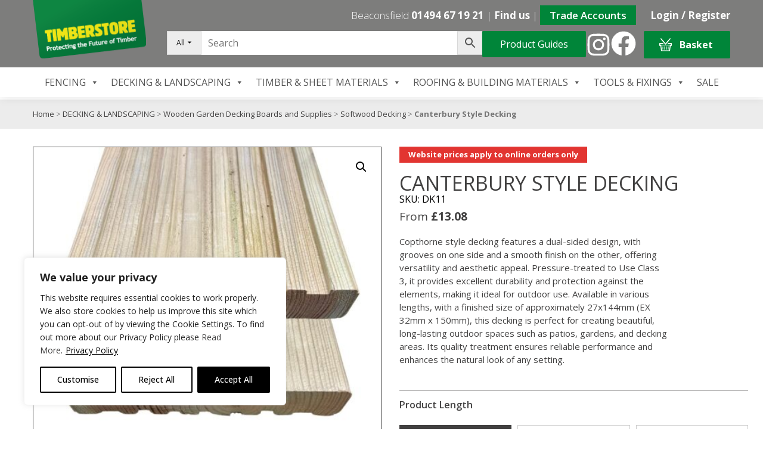

--- FILE ---
content_type: text/html; charset=UTF-8
request_url: https://www.timberstoreltd.co.uk/product/copthorne-decking/
body_size: 43697
content:
<!doctype html>
<html lang="en">
<head>
  <meta charset="UTF-8">
  <meta charset="utf-8" />
  <meta http-equiv="X-UA-Compatible" content="IE=Edge,chrome=1">
  <title>Canterbury Style Decking - Timberstore</title>
  <meta charset="UTF-8" />
  <meta name="viewport" content="width=device-width, initial-scale=1">

  <meta name='robots' content='index, follow, max-image-preview:large, max-snippet:-1, max-video-preview:-1' />

	<!-- This site is optimized with the Yoast SEO plugin v26.2 - https://yoast.com/wordpress/plugins/seo/ -->
	<meta name="description" content="Get your Canterbury Style Decking from our Softwood Decking collection. UK wide delivery available. Buy online at Timberstore!" />
	<link rel="canonical" href="https://www.timberstoreltd.co.uk/product/copthorne-decking/" />
	<meta property="og:locale" content="en_GB" />
	<meta property="og:type" content="article" />
	<meta property="og:title" content="Canterbury Style Decking - Timberstore" />
	<meta property="og:description" content="Get your Canterbury Style Decking from our Softwood Decking collection. UK wide delivery available. Buy online at Timberstore!" />
	<meta property="og:url" content="https://www.timberstoreltd.co.uk/product/copthorne-decking/" />
	<meta property="og:site_name" content="Timberstore" />
	<meta property="article:publisher" content="https://www.facebook.com/timberstoreltd/" />
	<meta property="article:modified_time" content="2025-07-28T16:13:55+00:00" />
	<meta property="og:image" content="https://www.timberstoreltd.co.uk/wp-content/uploads/2024/01/DK11_COPTHORNE_DECKING-1.jpg" />
	<meta property="og:image:width" content="1250" />
	<meta property="og:image:height" content="1250" />
	<meta property="og:image:type" content="image/jpeg" />
	<meta name="twitter:card" content="summary_large_image" />
	<meta name="twitter:site" content="@timberstoreltd" />
	<meta name="twitter:label1" content="Estimated reading time" />
	<meta name="twitter:data1" content="1 minute" />
	<script type="application/ld+json" class="yoast-schema-graph">{"@context":"https://schema.org","@graph":[{"@type":"WebPage","@id":"https://www.timberstoreltd.co.uk/product/copthorne-decking/","url":"https://www.timberstoreltd.co.uk/product/copthorne-decking/","name":"Canterbury Style Decking - Timberstore","isPartOf":{"@id":"https://www.timberstoreltd.co.uk/#website"},"primaryImageOfPage":{"@id":"https://www.timberstoreltd.co.uk/product/copthorne-decking/#primaryimage"},"image":{"@id":"https://www.timberstoreltd.co.uk/product/copthorne-decking/#primaryimage"},"thumbnailUrl":"https://www.timberstoreltd.co.uk/wp-content/uploads/2024/01/DK11_COPTHORNE_DECKING-1.jpg","datePublished":"2015-04-02T08:12:19+00:00","dateModified":"2025-07-28T16:13:55+00:00","description":"Get your Canterbury Style Decking from our Softwood Decking collection. UK wide delivery available. Buy online at Timberstore!","breadcrumb":{"@id":"https://www.timberstoreltd.co.uk/product/copthorne-decking/#breadcrumb"},"inLanguage":"en-GB","potentialAction":[{"@type":"ReadAction","target":["https://www.timberstoreltd.co.uk/product/copthorne-decking/"]}]},{"@type":"ImageObject","inLanguage":"en-GB","@id":"https://www.timberstoreltd.co.uk/product/copthorne-decking/#primaryimage","url":"https://www.timberstoreltd.co.uk/wp-content/uploads/2024/01/DK11_COPTHORNE_DECKING-1.jpg","contentUrl":"https://www.timberstoreltd.co.uk/wp-content/uploads/2024/01/DK11_COPTHORNE_DECKING-1.jpg","width":1250,"height":1250},{"@type":"BreadcrumbList","@id":"https://www.timberstoreltd.co.uk/product/copthorne-decking/#breadcrumb","itemListElement":[{"@type":"ListItem","position":1,"name":"Home","item":"https://www.timberstoreltd.co.uk/"},{"@type":"ListItem","position":2,"name":"Shop","item":"https://www.timberstoreltd.co.uk/shop/"},{"@type":"ListItem","position":3,"name":"DECKING &amp; LANDSCAPING","item":"https://www.timberstoreltd.co.uk/product-category/decking-landscaping/"},{"@type":"ListItem","position":4,"name":"Wooden Garden Decking Boards and Supplies","item":"https://www.timberstoreltd.co.uk/product-category/decking-landscaping/decking/"},{"@type":"ListItem","position":5,"name":"Softwood Decking","item":"https://www.timberstoreltd.co.uk/product-category/decking-landscaping/decking/softwood-decking-decking-landscaping/"},{"@type":"ListItem","position":6,"name":"Canterbury Style Decking"}]},{"@type":"WebSite","@id":"https://www.timberstoreltd.co.uk/#website","url":"https://www.timberstoreltd.co.uk/","name":"Timberstore","description":"Timberstore Ltd is a leading independent timber merchant serving Southern England, specialising in high-quality garden fencing, building materials, decking, and landscaping supplies. With almost 40 years of experience, we provide expert advice and premium products designed to transform and enhance your outdoor spaces.","publisher":{"@id":"https://www.timberstoreltd.co.uk/#organization"},"potentialAction":[{"@type":"SearchAction","target":{"@type":"EntryPoint","urlTemplate":"https://www.timberstoreltd.co.uk/?s={search_term_string}"},"query-input":{"@type":"PropertyValueSpecification","valueRequired":true,"valueName":"search_term_string"}}],"inLanguage":"en-GB"},{"@type":"Organization","@id":"https://www.timberstoreltd.co.uk/#organization","name":"Timberstore Ltd","url":"https://www.timberstoreltd.co.uk/","logo":{"@type":"ImageObject","inLanguage":"en-GB","@id":"https://www.timberstoreltd.co.uk/#/schema/logo/image/","url":"https://www.timberstoreltd.co.uk/wp-content/uploads/2017/03/TS-logo-2017.png","contentUrl":"https://www.timberstoreltd.co.uk/wp-content/uploads/2017/03/TS-logo-2017.png","width":255,"height":111,"caption":"Timberstore Ltd"},"image":{"@id":"https://www.timberstoreltd.co.uk/#/schema/logo/image/"},"sameAs":["https://www.facebook.com/timberstoreltd/","https://x.com/timberstoreltd","https://www.instagram.com/timberstore.limited/"]}]}</script>
	<!-- / Yoast SEO plugin. -->


<link rel='dns-prefetch' href='//capi-automation.s3.us-east-2.amazonaws.com' />
<link rel='dns-prefetch' href='//www.googletagmanager.com' />
<link rel='dns-prefetch' href='//fonts.googleapis.com' />
<link rel="alternate" title="oEmbed (JSON)" type="application/json+oembed" href="https://www.timberstoreltd.co.uk/wp-json/oembed/1.0/embed?url=https%3A%2F%2Fwww.timberstoreltd.co.uk%2Fproduct%2Fcopthorne-decking%2F" />
<link rel="alternate" title="oEmbed (XML)" type="text/xml+oembed" href="https://www.timberstoreltd.co.uk/wp-json/oembed/1.0/embed?url=https%3A%2F%2Fwww.timberstoreltd.co.uk%2Fproduct%2Fcopthorne-decking%2F&#038;format=xml" />
		<style>
			.lazyload,
			.lazyloading {
				max-width: 100%;
			}
		</style>
		<style id='wp-img-auto-sizes-contain-inline-css' type='text/css'>
img:is([sizes=auto i],[sizes^="auto," i]){contain-intrinsic-size:3000px 1500px}
/*# sourceURL=wp-img-auto-sizes-contain-inline-css */
</style>
<link rel='stylesheet' id='formidable-css' href='https://www.timberstoreltd.co.uk/wp-content/plugins/formidable/css/formidableforms.css?ver=113809' type='text/css' media='all' />
<link rel='stylesheet' id='acfwf-wc-cart-block-integration-css' href='https://www.timberstoreltd.co.uk/wp-content/plugins/advanced-coupons-for-woocommerce-free/dist/assets/index-467dde24.css?ver=1762157217' type='text/css' media='all' />
<link rel='stylesheet' id='acfwf-wc-checkout-block-integration-css' href='https://www.timberstoreltd.co.uk/wp-content/plugins/advanced-coupons-for-woocommerce-free/dist/assets/index-2a7d8588.css?ver=1762157217' type='text/css' media='all' />
<style id='wp-block-library-inline-css' type='text/css'>
:root{--wp-block-synced-color:#7a00df;--wp-block-synced-color--rgb:122,0,223;--wp-bound-block-color:var(--wp-block-synced-color);--wp-editor-canvas-background:#ddd;--wp-admin-theme-color:#007cba;--wp-admin-theme-color--rgb:0,124,186;--wp-admin-theme-color-darker-10:#006ba1;--wp-admin-theme-color-darker-10--rgb:0,107,160.5;--wp-admin-theme-color-darker-20:#005a87;--wp-admin-theme-color-darker-20--rgb:0,90,135;--wp-admin-border-width-focus:2px}@media (min-resolution:192dpi){:root{--wp-admin-border-width-focus:1.5px}}.wp-element-button{cursor:pointer}:root .has-very-light-gray-background-color{background-color:#eee}:root .has-very-dark-gray-background-color{background-color:#313131}:root .has-very-light-gray-color{color:#eee}:root .has-very-dark-gray-color{color:#313131}:root .has-vivid-green-cyan-to-vivid-cyan-blue-gradient-background{background:linear-gradient(135deg,#00d084,#0693e3)}:root .has-purple-crush-gradient-background{background:linear-gradient(135deg,#34e2e4,#4721fb 50%,#ab1dfe)}:root .has-hazy-dawn-gradient-background{background:linear-gradient(135deg,#faaca8,#dad0ec)}:root .has-subdued-olive-gradient-background{background:linear-gradient(135deg,#fafae1,#67a671)}:root .has-atomic-cream-gradient-background{background:linear-gradient(135deg,#fdd79a,#004a59)}:root .has-nightshade-gradient-background{background:linear-gradient(135deg,#330968,#31cdcf)}:root .has-midnight-gradient-background{background:linear-gradient(135deg,#020381,#2874fc)}:root{--wp--preset--font-size--normal:16px;--wp--preset--font-size--huge:42px}.has-regular-font-size{font-size:1em}.has-larger-font-size{font-size:2.625em}.has-normal-font-size{font-size:var(--wp--preset--font-size--normal)}.has-huge-font-size{font-size:var(--wp--preset--font-size--huge)}.has-text-align-center{text-align:center}.has-text-align-left{text-align:left}.has-text-align-right{text-align:right}.has-fit-text{white-space:nowrap!important}#end-resizable-editor-section{display:none}.aligncenter{clear:both}.items-justified-left{justify-content:flex-start}.items-justified-center{justify-content:center}.items-justified-right{justify-content:flex-end}.items-justified-space-between{justify-content:space-between}.screen-reader-text{border:0;clip-path:inset(50%);height:1px;margin:-1px;overflow:hidden;padding:0;position:absolute;width:1px;word-wrap:normal!important}.screen-reader-text:focus{background-color:#ddd;clip-path:none;color:#444;display:block;font-size:1em;height:auto;left:5px;line-height:normal;padding:15px 23px 14px;text-decoration:none;top:5px;width:auto;z-index:100000}html :where(.has-border-color){border-style:solid}html :where([style*=border-top-color]){border-top-style:solid}html :where([style*=border-right-color]){border-right-style:solid}html :where([style*=border-bottom-color]){border-bottom-style:solid}html :where([style*=border-left-color]){border-left-style:solid}html :where([style*=border-width]){border-style:solid}html :where([style*=border-top-width]){border-top-style:solid}html :where([style*=border-right-width]){border-right-style:solid}html :where([style*=border-bottom-width]){border-bottom-style:solid}html :where([style*=border-left-width]){border-left-style:solid}html :where(img[class*=wp-image-]){height:auto;max-width:100%}:where(figure){margin:0 0 1em}html :where(.is-position-sticky){--wp-admin--admin-bar--position-offset:var(--wp-admin--admin-bar--height,0px)}@media screen and (max-width:600px){html :where(.is-position-sticky){--wp-admin--admin-bar--position-offset:0px}}

/*# sourceURL=wp-block-library-inline-css */
</style><link rel='stylesheet' id='wc-blocks-style-css' href='https://www.timberstoreltd.co.uk/wp-content/plugins/woocommerce/assets/client/blocks/wc-blocks.css?ver=wc-9.5.0' type='text/css' media='all' />
<style id='global-styles-inline-css' type='text/css'>
:root{--wp--preset--aspect-ratio--square: 1;--wp--preset--aspect-ratio--4-3: 4/3;--wp--preset--aspect-ratio--3-4: 3/4;--wp--preset--aspect-ratio--3-2: 3/2;--wp--preset--aspect-ratio--2-3: 2/3;--wp--preset--aspect-ratio--16-9: 16/9;--wp--preset--aspect-ratio--9-16: 9/16;--wp--preset--color--black: #000000;--wp--preset--color--cyan-bluish-gray: #abb8c3;--wp--preset--color--white: #ffffff;--wp--preset--color--pale-pink: #f78da7;--wp--preset--color--vivid-red: #cf2e2e;--wp--preset--color--luminous-vivid-orange: #ff6900;--wp--preset--color--luminous-vivid-amber: #fcb900;--wp--preset--color--light-green-cyan: #7bdcb5;--wp--preset--color--vivid-green-cyan: #00d084;--wp--preset--color--pale-cyan-blue: #8ed1fc;--wp--preset--color--vivid-cyan-blue: #0693e3;--wp--preset--color--vivid-purple: #9b51e0;--wp--preset--gradient--vivid-cyan-blue-to-vivid-purple: linear-gradient(135deg,rgb(6,147,227) 0%,rgb(155,81,224) 100%);--wp--preset--gradient--light-green-cyan-to-vivid-green-cyan: linear-gradient(135deg,rgb(122,220,180) 0%,rgb(0,208,130) 100%);--wp--preset--gradient--luminous-vivid-amber-to-luminous-vivid-orange: linear-gradient(135deg,rgb(252,185,0) 0%,rgb(255,105,0) 100%);--wp--preset--gradient--luminous-vivid-orange-to-vivid-red: linear-gradient(135deg,rgb(255,105,0) 0%,rgb(207,46,46) 100%);--wp--preset--gradient--very-light-gray-to-cyan-bluish-gray: linear-gradient(135deg,rgb(238,238,238) 0%,rgb(169,184,195) 100%);--wp--preset--gradient--cool-to-warm-spectrum: linear-gradient(135deg,rgb(74,234,220) 0%,rgb(151,120,209) 20%,rgb(207,42,186) 40%,rgb(238,44,130) 60%,rgb(251,105,98) 80%,rgb(254,248,76) 100%);--wp--preset--gradient--blush-light-purple: linear-gradient(135deg,rgb(255,206,236) 0%,rgb(152,150,240) 100%);--wp--preset--gradient--blush-bordeaux: linear-gradient(135deg,rgb(254,205,165) 0%,rgb(254,45,45) 50%,rgb(107,0,62) 100%);--wp--preset--gradient--luminous-dusk: linear-gradient(135deg,rgb(255,203,112) 0%,rgb(199,81,192) 50%,rgb(65,88,208) 100%);--wp--preset--gradient--pale-ocean: linear-gradient(135deg,rgb(255,245,203) 0%,rgb(182,227,212) 50%,rgb(51,167,181) 100%);--wp--preset--gradient--electric-grass: linear-gradient(135deg,rgb(202,248,128) 0%,rgb(113,206,126) 100%);--wp--preset--gradient--midnight: linear-gradient(135deg,rgb(2,3,129) 0%,rgb(40,116,252) 100%);--wp--preset--font-size--small: 13px;--wp--preset--font-size--medium: 20px;--wp--preset--font-size--large: 36px;--wp--preset--font-size--x-large: 42px;--wp--preset--font-family--inter: "Inter", sans-serif;--wp--preset--font-family--cardo: Cardo;--wp--preset--spacing--20: 0.44rem;--wp--preset--spacing--30: 0.67rem;--wp--preset--spacing--40: 1rem;--wp--preset--spacing--50: 1.5rem;--wp--preset--spacing--60: 2.25rem;--wp--preset--spacing--70: 3.38rem;--wp--preset--spacing--80: 5.06rem;--wp--preset--shadow--natural: 6px 6px 9px rgba(0, 0, 0, 0.2);--wp--preset--shadow--deep: 12px 12px 50px rgba(0, 0, 0, 0.4);--wp--preset--shadow--sharp: 6px 6px 0px rgba(0, 0, 0, 0.2);--wp--preset--shadow--outlined: 6px 6px 0px -3px rgb(255, 255, 255), 6px 6px rgb(0, 0, 0);--wp--preset--shadow--crisp: 6px 6px 0px rgb(0, 0, 0);}:where(.is-layout-flex){gap: 0.5em;}:where(.is-layout-grid){gap: 0.5em;}body .is-layout-flex{display: flex;}.is-layout-flex{flex-wrap: wrap;align-items: center;}.is-layout-flex > :is(*, div){margin: 0;}body .is-layout-grid{display: grid;}.is-layout-grid > :is(*, div){margin: 0;}:where(.wp-block-columns.is-layout-flex){gap: 2em;}:where(.wp-block-columns.is-layout-grid){gap: 2em;}:where(.wp-block-post-template.is-layout-flex){gap: 1.25em;}:where(.wp-block-post-template.is-layout-grid){gap: 1.25em;}.has-black-color{color: var(--wp--preset--color--black) !important;}.has-cyan-bluish-gray-color{color: var(--wp--preset--color--cyan-bluish-gray) !important;}.has-white-color{color: var(--wp--preset--color--white) !important;}.has-pale-pink-color{color: var(--wp--preset--color--pale-pink) !important;}.has-vivid-red-color{color: var(--wp--preset--color--vivid-red) !important;}.has-luminous-vivid-orange-color{color: var(--wp--preset--color--luminous-vivid-orange) !important;}.has-luminous-vivid-amber-color{color: var(--wp--preset--color--luminous-vivid-amber) !important;}.has-light-green-cyan-color{color: var(--wp--preset--color--light-green-cyan) !important;}.has-vivid-green-cyan-color{color: var(--wp--preset--color--vivid-green-cyan) !important;}.has-pale-cyan-blue-color{color: var(--wp--preset--color--pale-cyan-blue) !important;}.has-vivid-cyan-blue-color{color: var(--wp--preset--color--vivid-cyan-blue) !important;}.has-vivid-purple-color{color: var(--wp--preset--color--vivid-purple) !important;}.has-black-background-color{background-color: var(--wp--preset--color--black) !important;}.has-cyan-bluish-gray-background-color{background-color: var(--wp--preset--color--cyan-bluish-gray) !important;}.has-white-background-color{background-color: var(--wp--preset--color--white) !important;}.has-pale-pink-background-color{background-color: var(--wp--preset--color--pale-pink) !important;}.has-vivid-red-background-color{background-color: var(--wp--preset--color--vivid-red) !important;}.has-luminous-vivid-orange-background-color{background-color: var(--wp--preset--color--luminous-vivid-orange) !important;}.has-luminous-vivid-amber-background-color{background-color: var(--wp--preset--color--luminous-vivid-amber) !important;}.has-light-green-cyan-background-color{background-color: var(--wp--preset--color--light-green-cyan) !important;}.has-vivid-green-cyan-background-color{background-color: var(--wp--preset--color--vivid-green-cyan) !important;}.has-pale-cyan-blue-background-color{background-color: var(--wp--preset--color--pale-cyan-blue) !important;}.has-vivid-cyan-blue-background-color{background-color: var(--wp--preset--color--vivid-cyan-blue) !important;}.has-vivid-purple-background-color{background-color: var(--wp--preset--color--vivid-purple) !important;}.has-black-border-color{border-color: var(--wp--preset--color--black) !important;}.has-cyan-bluish-gray-border-color{border-color: var(--wp--preset--color--cyan-bluish-gray) !important;}.has-white-border-color{border-color: var(--wp--preset--color--white) !important;}.has-pale-pink-border-color{border-color: var(--wp--preset--color--pale-pink) !important;}.has-vivid-red-border-color{border-color: var(--wp--preset--color--vivid-red) !important;}.has-luminous-vivid-orange-border-color{border-color: var(--wp--preset--color--luminous-vivid-orange) !important;}.has-luminous-vivid-amber-border-color{border-color: var(--wp--preset--color--luminous-vivid-amber) !important;}.has-light-green-cyan-border-color{border-color: var(--wp--preset--color--light-green-cyan) !important;}.has-vivid-green-cyan-border-color{border-color: var(--wp--preset--color--vivid-green-cyan) !important;}.has-pale-cyan-blue-border-color{border-color: var(--wp--preset--color--pale-cyan-blue) !important;}.has-vivid-cyan-blue-border-color{border-color: var(--wp--preset--color--vivid-cyan-blue) !important;}.has-vivid-purple-border-color{border-color: var(--wp--preset--color--vivid-purple) !important;}.has-vivid-cyan-blue-to-vivid-purple-gradient-background{background: var(--wp--preset--gradient--vivid-cyan-blue-to-vivid-purple) !important;}.has-light-green-cyan-to-vivid-green-cyan-gradient-background{background: var(--wp--preset--gradient--light-green-cyan-to-vivid-green-cyan) !important;}.has-luminous-vivid-amber-to-luminous-vivid-orange-gradient-background{background: var(--wp--preset--gradient--luminous-vivid-amber-to-luminous-vivid-orange) !important;}.has-luminous-vivid-orange-to-vivid-red-gradient-background{background: var(--wp--preset--gradient--luminous-vivid-orange-to-vivid-red) !important;}.has-very-light-gray-to-cyan-bluish-gray-gradient-background{background: var(--wp--preset--gradient--very-light-gray-to-cyan-bluish-gray) !important;}.has-cool-to-warm-spectrum-gradient-background{background: var(--wp--preset--gradient--cool-to-warm-spectrum) !important;}.has-blush-light-purple-gradient-background{background: var(--wp--preset--gradient--blush-light-purple) !important;}.has-blush-bordeaux-gradient-background{background: var(--wp--preset--gradient--blush-bordeaux) !important;}.has-luminous-dusk-gradient-background{background: var(--wp--preset--gradient--luminous-dusk) !important;}.has-pale-ocean-gradient-background{background: var(--wp--preset--gradient--pale-ocean) !important;}.has-electric-grass-gradient-background{background: var(--wp--preset--gradient--electric-grass) !important;}.has-midnight-gradient-background{background: var(--wp--preset--gradient--midnight) !important;}.has-small-font-size{font-size: var(--wp--preset--font-size--small) !important;}.has-medium-font-size{font-size: var(--wp--preset--font-size--medium) !important;}.has-large-font-size{font-size: var(--wp--preset--font-size--large) !important;}.has-x-large-font-size{font-size: var(--wp--preset--font-size--x-large) !important;}
/*# sourceURL=global-styles-inline-css */
</style>

<style id='classic-theme-styles-inline-css' type='text/css'>
/*! This file is auto-generated */
.wp-block-button__link{color:#fff;background-color:#32373c;border-radius:9999px;box-shadow:none;text-decoration:none;padding:calc(.667em + 2px) calc(1.333em + 2px);font-size:1.125em}.wp-block-file__button{background:#32373c;color:#fff;text-decoration:none}
/*# sourceURL=/wp-includes/css/classic-themes.min.css */
</style>
<link rel='stylesheet' id='ePDQ-css' href='https://www.timberstoreltd.co.uk/wp-content/plugins/barclaycard-epdq-direct-link-payment-gateway-woocommerce-premium/assets/css/checkout.css?ver=17ada0854053b03f2f3761320b4aa1a6' type='text/css' media='all' />
<link rel='stylesheet' id='contact-form-7-css' href='https://www.timberstoreltd.co.uk/wp-content/plugins/contact-form-7/includes/css/styles.css?ver=6.1.3' type='text/css' media='all' />
<link rel='stylesheet' id='pac-styles-css' href='https://www.timberstoreltd.co.uk/wp-content/plugins/woocommerce-product-archive-customiser/assets/css/pac.css?ver=17ada0854053b03f2f3761320b4aa1a6' type='text/css' media='all' />
<link rel='stylesheet' id='pac-layout-styles-css' href='https://www.timberstoreltd.co.uk/wp-content/plugins/woocommerce-product-archive-customiser/assets/css/layout.css?ver=17ada0854053b03f2f3761320b4aa1a6' type='text/css' media='only screen and (min-width: 768px)' />
<link rel='stylesheet' id='wwpp_single_product_page_css-css' href='https://www.timberstoreltd.co.uk/wp-content/plugins/woocommerce-wholesale-prices-premium/css/wwpp-single-product-page.css?ver=1.30.5' type='text/css' media='all' />
<link rel='stylesheet' id='photoswipe-css' href='https://www.timberstoreltd.co.uk/wp-content/plugins/woocommerce/assets/css/photoswipe/photoswipe.min.css?ver=9.5.0' type='text/css' media='all' />
<link rel='stylesheet' id='photoswipe-default-skin-css' href='https://www.timberstoreltd.co.uk/wp-content/plugins/woocommerce/assets/css/photoswipe/default-skin/default-skin.min.css?ver=9.5.0' type='text/css' media='all' />
<link rel='stylesheet' id='woocommerce-layout-css' href='https://www.timberstoreltd.co.uk/wp-content/plugins/woocommerce/assets/css/woocommerce-layout.css?ver=9.5.0' type='text/css' media='all' />
<link rel='stylesheet' id='woocommerce-smallscreen-css' href='https://www.timberstoreltd.co.uk/wp-content/plugins/woocommerce/assets/css/woocommerce-smallscreen.css?ver=9.5.0' type='text/css' media='only screen and (max-width: 768px)' />
<link rel='stylesheet' id='woocommerce-general-css' href='https://www.timberstoreltd.co.uk/wp-content/plugins/woocommerce/assets/css/woocommerce.css?ver=9.5.0' type='text/css' media='all' />
<style id='woocommerce-inline-inline-css' type='text/css'>
.woocommerce form .form-row .required { visibility: visible; }
/*# sourceURL=woocommerce-inline-inline-css */
</style>
<link rel='stylesheet' id='aws-pro-style-css' href='https://www.timberstoreltd.co.uk/wp-content/plugins/advanced-woo-search-pro/assets/css/common.min.css?ver=pro3.25' type='text/css' media='all' />
<link rel='stylesheet' id='megamenu-css' href='https://www.timberstoreltd.co.uk/wp-content/uploads/maxmegamenu/style.css?ver=9552df' type='text/css' media='all' />
<link rel='stylesheet' id='dashicons-css' href='https://www.timberstoreltd.co.uk/wp-includes/css/dashicons.min.css?ver=17ada0854053b03f2f3761320b4aa1a6' type='text/css' media='all' />
<link rel='stylesheet' id='gateway-css' href='https://www.timberstoreltd.co.uk/wp-content/plugins/woocommerce-paypal-payments/modules/ppcp-button/assets/css/gateway.css?ver=3.2.1' type='text/css' media='all' />
<link rel='stylesheet' id='cairn-core-style-css' href='https://www.timberstoreltd.co.uk/wp-content/themes/timberstore/style.css?ver=2024-12-04-14:34:39' type='text/css' media='all' />
<link rel='stylesheet' id='wc-ppcp-applepay-css' href='https://www.timberstoreltd.co.uk/wp-content/plugins/woocommerce-paypal-payments/modules/ppcp-applepay/assets/css/styles.css?ver=3.2.1' type='text/css' media='all' />
<link rel='stylesheet' id='wc-ppcp-googlepay-css' href='https://www.timberstoreltd.co.uk/wp-content/plugins/woocommerce-paypal-payments/modules/ppcp-googlepay/assets/css/styles.css?ver=3.2.1' type='text/css' media='all' />
<link rel='stylesheet' id='google-font-css' href='https://fonts.googleapis.com/css?family=Open+Sans%3A300%2C400%2C500%2C600%2C700%2C800&#038;display=swap&#038;ver=17ada0854053b03f2f3761320b4aa1a6' type='text/css' media='all' />
<link rel='stylesheet' id='extra-css' href='https://www.timberstoreltd.co.uk/wp-content/themes/timberstore/css/timberstore-extra.css' type='text/css' media='all' />
<link rel='stylesheet' id='amrusers-css' href='https://www.timberstoreltd.co.uk/wp-content/plugins/amr-users/css/amrusersfront.css?ver=17ada0854053b03f2f3761320b4aa1a6' type='text/css' media='all' />
<script id="webtoffee-cookie-consent-js-extra">
var _wccConfig = {"_ipData":[],"_assetsURL":"https://www.timberstoreltd.co.uk/wp-content/plugins/webtoffee-cookie-consent/lite/frontend/images/","_publicURL":"https://www.timberstoreltd.co.uk","_categories":[{"name":"Necessary","slug":"necessary","isNecessary":true,"ccpaDoNotSell":true,"cookies":[{"cookieID":"__cf_bm","domain":".www.timberstoreltd.co.uk","provider":"cloudflare.com"},{"cookieID":"wt_consent","domain":"www.timberstoreltd.co.uk","provider":""},{"cookieID":"_GRECAPTCHA","domain":"www.google.com","provider":"google.com"},{"cookieID":"enforce_policy","domain":".paypal.com","provider":"paypal.com|.paypalobjects.com"},{"cookieID":"x-pp-s","domain":".paypal.com","provider":"paypal.com|.paypalobjects.com"},{"cookieID":"tsrce","domain":".paypal.com","provider":"paypal.com|.paypalobjects.com"},{"cookieID":"ts","domain":".paypal.com","provider":"paypal.com|.paypalobjects.com"},{"cookieID":"ts_c","domain":".paypal.com","provider":"paypal.com|.paypalobjects.com"},{"cookieID":"rc::a","domain":"google.com","provider":"google.com"},{"cookieID":"rc::c","domain":"google.com","provider":"google.com"},{"cookieID":"rc::f","domain":"google.com","provider":"google.com"},{"cookieID":"rc::b","domain":"google.com","provider":"google.com"},{"cookieID":"sc_f","domain":".paypal.com","provider":"paypal.com|.paypalobjects.com"},{"cookieID":"KHcl0EuY7AKSMgfvHl7J5E7hPtK","domain":".paypal.com","provider":"paypal.com|.paypalobjects.com"}],"active":true,"defaultConsent":{"gdpr":true,"ccpa":true},"foundNoCookieScript":false},{"name":"Functional","slug":"functional","isNecessary":false,"ccpaDoNotSell":true,"cookies":[{"cookieID":"LANG","domain":".paypal.com","provider":".linkedin.com|licdn.com"},{"cookieID":"nsid","domain":"www.paypal.com","provider":"paypal.com|.paypalobjects.com"}],"active":true,"defaultConsent":{"gdpr":false,"ccpa":false},"foundNoCookieScript":false},{"name":"Analytics","slug":"analytics","isNecessary":false,"ccpaDoNotSell":true,"cookies":[{"cookieID":"sbjs_migrations","domain":".timberstoreltd.co.uk","provider":"sourcebuster.min.js"},{"cookieID":"sbjs_current_add","domain":".timberstoreltd.co.uk","provider":"sourcebuster.min.js"},{"cookieID":"sbjs_first_add","domain":".timberstoreltd.co.uk","provider":"sourcebuster.min.js"},{"cookieID":"sbjs_current","domain":".timberstoreltd.co.uk","provider":"sourcebuster.min.js"},{"cookieID":"sbjs_first","domain":".timberstoreltd.co.uk","provider":"sourcebuster.min.js"},{"cookieID":"sbjs_udata","domain":".timberstoreltd.co.uk","provider":"sourcebuster.min.js"},{"cookieID":"sbjs_session","domain":".timberstoreltd.co.uk","provider":"sourcebuster.min.js"},{"cookieID":"_fbp","domain":".timberstoreltd.co.uk","provider":"facebook.net"},{"cookieID":"_gcl_au","domain":".timberstoreltd.co.uk","provider":"googletagmanager.com"},{"cookieID":"_ga","domain":".timberstoreltd.co.uk","provider":"google-analytics.com|googletagmanager.com/gtag/js"},{"cookieID":"_ga_*","domain":".timberstoreltd.co.uk","provider":"google-analytics.com|googletagmanager.com/gtag/js"}],"active":true,"defaultConsent":{"gdpr":false,"ccpa":false},"foundNoCookieScript":false},{"name":"Performance","slug":"performance","isNecessary":false,"ccpaDoNotSell":true,"cookies":[{"cookieID":"l7_az","domain":".paypal.com","provider":"paypal.com|.paypalobjects.com"}],"active":true,"defaultConsent":{"gdpr":false,"ccpa":false},"foundNoCookieScript":false},{"name":"Advertisement","slug":"advertisement","isNecessary":false,"ccpaDoNotSell":true,"cookies":[{"cookieID":"NID","domain":".google.com","provider":"google.com"},{"cookieID":"c","domain":"stats.paypal.com","provider":"rubiconproject.com"}],"active":true,"defaultConsent":{"gdpr":false,"ccpa":false},"foundNoCookieScript":false},{"name":"Others","slug":"others","isNecessary":false,"ccpaDoNotSell":true,"cookies":[],"active":true,"defaultConsent":{"gdpr":false,"ccpa":false},"foundNoCookieScript":false}],"_activeLaw":"gdpr","_rootDomain":"","_block":"1","_showBanner":"1","_bannerConfig":{"GDPR":{"settings":{"type":"box","position":"bottom-left","applicableLaw":"gdpr","preferenceCenter":"center","selectedRegion":"ALL","consentExpiry":365,"shortcodes":[{"key":"wcc_readmore","content":"\u003Ca href=\"/privacy-policy/\" class=\"wcc-policy\" aria-label=\"Privacy Policy\" target=\"_blank\" rel=\"noopener\" data-tag=\"readmore-button\"\u003EPrivacy Policy\u003C/a\u003E","tag":"readmore-button","status":true,"attributes":{"rel":"nofollow","target":"_blank"}},{"key":"wcc_show_desc","content":"\u003Cbutton class=\"wcc-show-desc-btn\" data-tag=\"show-desc-button\" aria-label=\"Show more\"\u003EShow more\u003C/button\u003E","tag":"show-desc-button","status":true,"attributes":[]},{"key":"wcc_hide_desc","content":"\u003Cbutton class=\"wcc-show-desc-btn\" data-tag=\"hide-desc-button\" aria-label=\"Show less\"\u003EShow less\u003C/button\u003E","tag":"hide-desc-button","status":true,"attributes":[]},{"key":"wcc_category_toggle_label","content":"[wcc_{{status}}_category_label] [wcc_preference_{{category_slug}}_title]","tag":"","status":true,"attributes":[]},{"key":"wcc_enable_category_label","content":"Enable","tag":"","status":true,"attributes":[]},{"key":"wcc_disable_category_label","content":"Disable","tag":"","status":true,"attributes":[]},{"key":"wcc_video_placeholder","content":"\u003Cdiv class=\"video-placeholder-normal\" data-tag=\"video-placeholder\" id=\"[UNIQUEID]\"\u003E\u003Cp class=\"video-placeholder-text-normal\" data-tag=\"placeholder-title\"\u003EPlease accept {category} cookies to access this content\u003C/p\u003E\u003C/div\u003E","tag":"","status":true,"attributes":[]},{"key":"wcc_enable_optout_label","content":"Enable","tag":"","status":true,"attributes":[]},{"key":"wcc_disable_optout_label","content":"Disable","tag":"","status":true,"attributes":[]},{"key":"wcc_optout_toggle_label","content":"[wcc_{{status}}_optout_label] [wcc_optout_option_title]","tag":"","status":true,"attributes":[]},{"key":"wcc_optout_option_title","content":"Do Not Sell or Share My Personal Information","tag":"","status":true,"attributes":[]},{"key":"wcc_optout_close_label","content":"Close","tag":"","status":true,"attributes":[]}],"bannerEnabled":true},"behaviours":{"reloadBannerOnAccept":true,"loadAnalyticsByDefault":false,"animations":{"onLoad":"animate","onHide":"sticky"}},"config":{"revisitConsent":{"status":true,"tag":"revisit-consent","position":"bottom-left","meta":{"url":"#"},"styles":[],"elements":{"title":{"type":"text","tag":"revisit-consent-title","status":true,"styles":{"color":"#0056a7"}}}},"preferenceCenter":{"toggle":{"status":true,"tag":"detail-category-toggle","type":"toggle","states":{"active":{"styles":{"background-color":"#000000"}},"inactive":{"styles":{"background-color":"#D0D5D2"}}}},"poweredBy":{"status":false,"tag":"detail-powered-by","styles":{"background-color":"#EDEDED","color":"#293C5B"}}},"categoryPreview":{"status":false,"toggle":{"status":true,"tag":"detail-category-preview-toggle","type":"toggle","states":{"active":{"styles":{"background-color":"#000000"}},"inactive":{"styles":{"background-color":"#D0D5D2"}}}}},"videoPlaceholder":{"status":true,"styles":{"background-color":"#000000","border-color":"#000000","color":"#ffffff"}},"readMore":{"status":true,"tag":"readmore-button","type":"link","meta":{"noFollow":true,"newTab":true},"styles":{"color":"#000000","background-color":"transparent","border-color":"transparent"}},"auditTable":{"status":true},"optOption":{"status":true,"toggle":{"status":true,"tag":"optout-option-toggle","type":"toggle","states":{"active":{"styles":{"background-color":"#000000"}},"inactive":{"styles":{"background-color":"#FFFFFF"}}}},"gpcOption":false}}}},"_version":"3.4.4","_logConsent":"1","_tags":[{"tag":"accept-button","styles":{"color":"#FFFFFF","background-color":"#000000","border-color":"#000000"}},{"tag":"reject-button","styles":{"color":"#000000","background-color":"transparent","border-color":"#000000"}},{"tag":"settings-button","styles":{"color":"#000000","background-color":"transparent","border-color":"#000000"}},{"tag":"readmore-button","styles":{"color":"#000000","background-color":"transparent","border-color":"transparent"}},{"tag":"donotsell-button","styles":{"color":"#1863dc","background-color":"transparent","border-color":"transparent"}},{"tag":"accept-button","styles":{"color":"#FFFFFF","background-color":"#000000","border-color":"#000000"}},{"tag":"revisit-consent","styles":[]}],"_rtl":"","_lawSelected":["GDPR"],"_restApiUrl":"https://directory.cookieyes.com/api/v1/ip","_renewConsent":"","_restrictToCA":"","_customEvents":"","_ccpaAllowedRegions":[],"_gdprAllowedRegions":[],"_closeButtonAction":"reject","_ssl":"1","_providersToBlock":[{"re":".linkedin.com|licdn.com","categories":["functional"]},{"re":"paypal.com|.paypalobjects.com","categories":["functional","performance"]},{"re":"sourcebuster.min.js","categories":["analytics"]},{"re":"facebook.net","categories":["analytics"]},{"re":"google.com","categories":["advertisement"]},{"re":"rubiconproject.com","categories":["advertisement"]}]};
var _wccStyles = {"css":{"GDPR":".wcc-overlay{background: #000000; opacity: 0.4; position: fixed; top: 0; left: 0; width: 100%; height: 100%; z-index: 99999999;}.wcc-hide{display: none;}.wcc-btn-revisit-wrapper{display: flex; padding: 6px; border-radius: 8px; opacity: 0px; background-color:#ffffff; box-shadow: 0px 3px 10px 0px #798da04d;  align-items: center; justify-content: center;   position: fixed; z-index: 999999; cursor: pointer;}.wcc-revisit-bottom-left{bottom: 15px; left: 15px;}.wcc-revisit-bottom-right{bottom: 15px; right: 15px;}.wcc-btn-revisit-wrapper .wcc-btn-revisit{display: flex; align-items: center; justify-content: center; background: none; border: none; cursor: pointer; position: relative; margin: 0; padding: 0;}.wcc-btn-revisit-wrapper .wcc-btn-revisit img{max-width: fit-content; margin: 0; } .wcc-btn-revisit-wrapper .wcc-revisit-help-text{font-size:14px; margin-left:4px; display:none;}.wcc-btn-revisit-wrapper:hover .wcc-revisit-help-text, .wcc-btn-revisit-wrapper:focus-within .wcc-revisit-help-text { display: block;}.wcc-revisit-hide{display: none;}.wcc-preference-btn:hover{cursor:pointer; text-decoration:underline;}.wcc-cookie-audit-table { font-family: inherit; border-collapse: collapse; width: 100%;} .wcc-cookie-audit-table th, .wcc-cookie-audit-table td {text-align: left; padding: 10px; font-size: 12px; color: #000000; word-break: normal; background-color: #d9dfe7; border: 1px solid #cbced6;} .wcc-cookie-audit-table tr:nth-child(2n + 1) td { background: #f1f5fa; }.wcc-consent-container{position: fixed; width: 440px; box-sizing: border-box; z-index: 9999999; border-radius: 6px;}.wcc-consent-container .wcc-consent-bar{background: #ffffff; border: 1px solid; padding: 20px 26px; box-shadow: 0 -1px 10px 0 #acabab4d; border-radius: 6px;}.wcc-box-bottom-left{bottom: 40px; left: 40px;}.wcc-box-bottom-right{bottom: 40px; right: 40px;}.wcc-box-top-left{top: 40px; left: 40px;}.wcc-box-top-right{top: 40px; right: 40px;}.wcc-custom-brand-logo-wrapper .wcc-custom-brand-logo{width: 100px; height: auto; margin: 0 0 12px 0;}.wcc-notice .wcc-title{color: #212121; font-weight: 700; font-size: 18px; line-height: 24px; margin: 0 0 12px 0;}.wcc-notice-des *,.wcc-preference-content-wrapper *,.wcc-accordion-header-des *,.wcc-gpc-wrapper .wcc-gpc-desc *{font-size: 14px;}.wcc-notice-des{color: #212121; font-size: 14px; line-height: 24px; font-weight: 400;}.wcc-notice-des img{height: 25px; width: 25px;}.wcc-consent-bar .wcc-notice-des p,.wcc-gpc-wrapper .wcc-gpc-desc p,.wcc-preference-body-wrapper .wcc-preference-content-wrapper p,.wcc-accordion-header-wrapper .wcc-accordion-header-des p,.wcc-cookie-des-table li div:last-child p{color: inherit; margin-top: 0;}.wcc-notice-des P:last-child,.wcc-preference-content-wrapper p:last-child,.wcc-cookie-des-table li div:last-child p:last-child,.wcc-gpc-wrapper .wcc-gpc-desc p:last-child{margin-bottom: 0;}.wcc-notice-des a.wcc-policy,.wcc-notice-des button.wcc-policy{font-size: 14px; color: #1863dc; white-space: nowrap; cursor: pointer; background: transparent; border: 1px solid; text-decoration: underline;}.wcc-notice-des button.wcc-policy{padding: 0;}.wcc-notice-des a.wcc-policy:focus-visible,.wcc-notice-des button.wcc-policy:focus-visible,.wcc-preference-content-wrapper .wcc-show-desc-btn:focus-visible,.wcc-accordion-header .wcc-accordion-btn:focus-visible,.wcc-preference-header .wcc-btn-close:focus-visible,.wcc-switch input[type=\"checkbox\"]:focus-visible,.wcc-footer-wrapper a:focus-visible,.wcc-btn:focus-visible{outline: 2px solid #1863dc; outline-offset: 2px;}.wcc-btn:focus:not(:focus-visible),.wcc-accordion-header .wcc-accordion-btn:focus:not(:focus-visible),.wcc-preference-content-wrapper .wcc-show-desc-btn:focus:not(:focus-visible),.wcc-btn-revisit-wrapper .wcc-btn-revisit:focus:not(:focus-visible),.wcc-preference-header .wcc-btn-close:focus:not(:focus-visible),.wcc-consent-bar .wcc-banner-btn-close:focus:not(:focus-visible){outline: 0;}button.wcc-show-desc-btn:not(:hover):not(:active){color: #1863dc; background: transparent;}button.wcc-accordion-btn:not(:hover):not(:active),button.wcc-banner-btn-close:not(:hover):not(:active),button.wcc-btn-revisit:not(:hover):not(:active),button.wcc-btn-close:not(:hover):not(:active){background: transparent;}.wcc-consent-bar button:hover,.wcc-modal.wcc-modal-open button:hover,.wcc-consent-bar button:focus,.wcc-modal.wcc-modal-open button:focus{text-decoration: none;}.wcc-notice-btn-wrapper{display: flex; justify-content: flex-start; align-items: center; flex-wrap: wrap; margin-top: 16px;}.wcc-notice-btn-wrapper .wcc-btn{text-shadow: none; box-shadow: none;}.wcc-btn{flex: auto; max-width: 100%; font-size: 14px; font-family: inherit; line-height: 24px; padding: 8px; font-weight: 500; margin: 0 8px 0 0; border-radius: 2px; cursor: pointer; text-align: center; text-transform: none; min-height: 0;}.wcc-btn:hover{opacity: 0.8;}.wcc-btn-customize{color: #1863dc; background: transparent; border: 2px solid #1863dc;}.wcc-btn-reject{color: #1863dc; background: transparent; border: 2px solid #1863dc;}.wcc-btn-accept{background: #1863dc; color: #ffffff; border: 2px solid #1863dc;}.wcc-btn:last-child{margin-right: 0;}@media (max-width: 576px){.wcc-box-bottom-left{bottom: 0; left: 0;}.wcc-box-bottom-right{bottom: 0; right: 0;}.wcc-box-top-left{top: 0; left: 0;}.wcc-box-top-right{top: 0; right: 0;}}@media (max-width: 440px){.wcc-box-bottom-left, .wcc-box-bottom-right, .wcc-box-top-left, .wcc-box-top-right{width: 100%; max-width: 100%;}.wcc-consent-container .wcc-consent-bar{padding: 20px 0;}.wcc-custom-brand-logo-wrapper, .wcc-notice .wcc-title, .wcc-notice-des, .wcc-notice-btn-wrapper{padding: 0 24px;}.wcc-notice-des{max-height: 40vh; overflow-y: scroll;}.wcc-notice-btn-wrapper{flex-direction: column; margin-top: 0;}.wcc-btn{width: 100%; margin: 10px 0 0 0;}.wcc-notice-btn-wrapper .wcc-btn-customize{order: 2;}.wcc-notice-btn-wrapper .wcc-btn-reject{order: 3;}.wcc-notice-btn-wrapper .wcc-btn-accept{order: 1; margin-top: 16px;}}@media (max-width: 352px){.wcc-notice .wcc-title{font-size: 16px;}.wcc-notice-des *{font-size: 12px;}.wcc-notice-des, .wcc-btn{font-size: 12px;}}.wcc-modal.wcc-modal-open{display: flex; visibility: visible; -webkit-transform: translate(-50%, -50%); -moz-transform: translate(-50%, -50%); -ms-transform: translate(-50%, -50%); -o-transform: translate(-50%, -50%); transform: translate(-50%, -50%); top: 50%; left: 50%; transition: all 1s ease;}.wcc-modal{box-shadow: 0 32px 68px rgba(0, 0, 0, 0.3); margin: 0 auto; position: fixed; max-width: 100%; background: #ffffff; top: 50%; box-sizing: border-box; border-radius: 6px; z-index: 999999999; color: #212121; -webkit-transform: translate(-50%, 100%); -moz-transform: translate(-50%, 100%); -ms-transform: translate(-50%, 100%); -o-transform: translate(-50%, 100%); transform: translate(-50%, 100%); visibility: hidden; transition: all 0s ease;}.wcc-preference-center{max-height: 79vh; overflow: hidden; width: 845px; overflow: hidden; flex: 1 1 0; display: flex; flex-direction: column; border-radius: 6px;}.wcc-preference-header{display: flex; align-items: center; justify-content: space-between; padding: 22px 24px; border-bottom: 1px solid;}.wcc-preference-header .wcc-preference-title{font-size: 18px; font-weight: 700; line-height: 24px;}.wcc-google-privacy-url a {text-decoration:none;color: #1863dc;cursor:pointer;} .wcc-preference-header .wcc-btn-close{margin: 0; cursor: pointer; vertical-align: middle; padding: 0; background: none; border: none; width: auto; height: auto; min-height: 0; line-height: 0; text-shadow: none; box-shadow: none;}.wcc-preference-header .wcc-btn-close img{margin: 0; height: 10px; width: 10px;}.wcc-preference-body-wrapper{padding: 0 24px; flex: 1; overflow: auto; box-sizing: border-box;}.wcc-preference-content-wrapper,.wcc-gpc-wrapper .wcc-gpc-desc,.wcc-google-privacy-policy{font-size: 14px; line-height: 24px; font-weight: 400; padding: 12px 0;}.wcc-preference-content-wrapper{border-bottom: 1px solid;}.wcc-preference-content-wrapper img{height: 25px; width: 25px;}.wcc-preference-content-wrapper .wcc-show-desc-btn{font-size: 14px; font-family: inherit; color: #1863dc; text-decoration: none; line-height: 24px; padding: 0; margin: 0; white-space: nowrap; cursor: pointer; background: transparent; border-color: transparent; text-transform: none; min-height: 0; text-shadow: none; box-shadow: none;}.wcc-accordion-wrapper{margin-bottom: 10px;}.wcc-accordion{border-bottom: 1px solid;}.wcc-accordion:last-child{border-bottom: none;}.wcc-accordion .wcc-accordion-item{display: flex; margin-top: 10px;}.wcc-accordion .wcc-accordion-body{display: none;}.wcc-accordion.wcc-accordion-active .wcc-accordion-body{display: block; padding: 0 22px; margin-bottom: 16px;}.wcc-accordion-header-wrapper{cursor: pointer; width: 100%;}.wcc-accordion-item .wcc-accordion-header{display: flex; justify-content: space-between; align-items: center;}.wcc-accordion-header .wcc-accordion-btn{font-size: 16px; font-family: inherit; color: #212121; line-height: 24px; background: none; border: none; font-weight: 700; padding: 0; margin: 0; cursor: pointer; text-transform: none; min-height: 0; text-shadow: none; box-shadow: none;}.wcc-accordion-header .wcc-always-active{color: #008000; font-weight: 600; line-height: 24px; font-size: 14px;}.wcc-accordion-header-des{font-size: 14px; line-height: 24px; margin: 10px 0 16px 0;}.wcc-accordion-chevron{margin-right: 22px; position: relative; cursor: pointer;}.wcc-accordion-chevron-hide{display: none;}.wcc-accordion .wcc-accordion-chevron i::before{content: \"\"; position: absolute; border-right: 1.4px solid; border-bottom: 1.4px solid; border-color: inherit; height: 6px; width: 6px; -webkit-transform: rotate(-45deg); -moz-transform: rotate(-45deg); -ms-transform: rotate(-45deg); -o-transform: rotate(-45deg); transform: rotate(-45deg); transition: all 0.2s ease-in-out; top: 8px;}.wcc-accordion.wcc-accordion-active .wcc-accordion-chevron i::before{-webkit-transform: rotate(45deg); -moz-transform: rotate(45deg); -ms-transform: rotate(45deg); -o-transform: rotate(45deg); transform: rotate(45deg);}.wcc-audit-table{background: #f4f4f4; border-radius: 6px;}.wcc-audit-table .wcc-empty-cookies-text{color: inherit; font-size: 12px; line-height: 24px; margin: 0; padding: 10px;}.wcc-audit-table .wcc-cookie-des-table{font-size: 12px; line-height: 24px; font-weight: normal; padding: 15px 10px; border-bottom: 1px solid; border-bottom-color: inherit; margin: 0;}.wcc-audit-table .wcc-cookie-des-table:last-child{border-bottom: none;}.wcc-audit-table .wcc-cookie-des-table li{list-style-type: none; display: flex; padding: 3px 0;}.wcc-audit-table .wcc-cookie-des-table li:first-child{padding-top: 0;}.wcc-cookie-des-table li div:first-child{width: 100px; font-weight: 600; word-break: break-word; word-wrap: break-word;}.wcc-cookie-des-table li div:last-child{flex: 1; word-break: break-word; word-wrap: break-word; margin-left: 8px;}.wcc-footer-shadow{display: block; width: 100%; height: 40px; background: linear-gradient(180deg, rgba(255, 255, 255, 0) 0%, #ffffff 100%); position: absolute; bottom: calc(100% - 1px);}.wcc-footer-wrapper{position: relative;}.wcc-prefrence-btn-wrapper{display: flex; flex-wrap: wrap; align-items: center; justify-content: center; padding: 22px 24px; border-top: 1px solid;}.wcc-prefrence-btn-wrapper .wcc-btn{flex: auto; max-width: 100%; text-shadow: none; box-shadow: none;}.wcc-btn-preferences{color: #1863dc; background: transparent; border: 2px solid #1863dc;}.wcc-preference-header,.wcc-preference-body-wrapper,.wcc-preference-content-wrapper,.wcc-accordion-wrapper,.wcc-accordion,.wcc-accordion-wrapper,.wcc-footer-wrapper,.wcc-prefrence-btn-wrapper{border-color: inherit;}@media (max-width: 845px){.wcc-modal{max-width: calc(100% - 16px);}}@media (max-width: 576px){.wcc-modal{max-width: 100%;}.wcc-preference-center{max-height: 100vh;}.wcc-prefrence-btn-wrapper{flex-direction: column;}.wcc-accordion.wcc-accordion-active .wcc-accordion-body{padding-right: 0;}.wcc-prefrence-btn-wrapper .wcc-btn{width: 100%; margin: 10px 0 0 0;}.wcc-prefrence-btn-wrapper .wcc-btn-reject{order: 3;}.wcc-prefrence-btn-wrapper .wcc-btn-accept{order: 1; margin-top: 0;}.wcc-prefrence-btn-wrapper .wcc-btn-preferences{order: 2;}}@media (max-width: 425px){.wcc-accordion-chevron{margin-right: 15px;}.wcc-notice-btn-wrapper{margin-top: 0;}.wcc-accordion.wcc-accordion-active .wcc-accordion-body{padding: 0 15px;}}@media (max-width: 352px){.wcc-preference-header .wcc-preference-title{font-size: 16px;}.wcc-preference-header{padding: 16px 24px;}.wcc-preference-content-wrapper *, .wcc-accordion-header-des *{font-size: 12px;}.wcc-preference-content-wrapper, .wcc-preference-content-wrapper .wcc-show-more, .wcc-accordion-header .wcc-always-active, .wcc-accordion-header-des, .wcc-preference-content-wrapper .wcc-show-desc-btn, .wcc-notice-des a.wcc-policy{font-size: 12px;}.wcc-accordion-header .wcc-accordion-btn{font-size: 14px;}}.wcc-switch{display: flex;}.wcc-switch input[type=\"checkbox\"]{position: relative; width: 44px; height: 24px; margin: 0; background: #d0d5d2; -webkit-appearance: none; border-radius: 50px; cursor: pointer; outline: 0; border: none; top: 0;}.wcc-switch input[type=\"checkbox\"]:checked{background: #1863dc;}.wcc-switch input[type=\"checkbox\"]:before{position: absolute; content: \"\"; height: 20px; width: 20px; left: 2px; bottom: 2px; border-radius: 50%; background-color: white; -webkit-transition: 0.4s; transition: 0.4s; margin: 0;}.wcc-switch input[type=\"checkbox\"]:after{display: none;}.wcc-switch input[type=\"checkbox\"]:checked:before{-webkit-transform: translateX(20px); -ms-transform: translateX(20px); transform: translateX(20px);}@media (max-width: 425px){.wcc-switch input[type=\"checkbox\"]{width: 38px; height: 21px;}.wcc-switch input[type=\"checkbox\"]:before{height: 17px; width: 17px;}.wcc-switch input[type=\"checkbox\"]:checked:before{-webkit-transform: translateX(17px); -ms-transform: translateX(17px); transform: translateX(17px);}}.wcc-consent-bar .wcc-banner-btn-close{position: absolute; right: 14px; top: 14px; background: none; border: none; cursor: pointer; padding: 0; margin: 0; min-height: 0; line-height: 0; height: auto; width: auto; text-shadow: none; box-shadow: none;}.wcc-consent-bar .wcc-banner-btn-close img{height: 10px; width: 10px; margin: 0;}.wcc-notice-group{font-size: 14px; line-height: 24px; font-weight: 400; color: #212121;}.wcc-notice-btn-wrapper .wcc-btn-do-not-sell{font-size: 14px; line-height: 24px; padding: 6px 0; margin: 0; font-weight: 500; background: none; border-radius: 2px; border: none; white-space: nowrap; cursor: pointer; text-align: left; color: #1863dc; background: transparent; border-color: transparent; box-shadow: none; text-shadow: none;}.wcc-consent-bar .wcc-banner-btn-close:focus-visible,.wcc-notice-btn-wrapper .wcc-btn-do-not-sell:focus-visible,.wcc-opt-out-btn-wrapper .wcc-btn:focus-visible,.wcc-opt-out-checkbox-wrapper input[type=\"checkbox\"].wcc-opt-out-checkbox:focus-visible{outline: 2px solid #1863dc; outline-offset: 2px;}@media (max-width: 440px){.wcc-consent-container{width: 100%;}}@media (max-width: 352px){.wcc-notice-des a.wcc-policy, .wcc-notice-btn-wrapper .wcc-btn-do-not-sell{font-size: 12px;}}.wcc-opt-out-wrapper{padding: 12px 0;}.wcc-opt-out-wrapper .wcc-opt-out-checkbox-wrapper{display: flex; align-items: center;}.wcc-opt-out-checkbox-wrapper .wcc-opt-out-checkbox-label{font-size: 16px; font-weight: 700; line-height: 24px; margin: 0 0 0 12px; cursor: pointer;}.wcc-opt-out-checkbox-wrapper input[type=\"checkbox\"].wcc-opt-out-checkbox{background-color: #ffffff; border: 1px solid black; width: 20px; height: 18.5px; margin: 0; -webkit-appearance: none; position: relative; display: flex; align-items: center; justify-content: center; border-radius: 2px; cursor: pointer;}.wcc-opt-out-checkbox-wrapper input[type=\"checkbox\"].wcc-opt-out-checkbox:checked{background-color: #1863dc; border: none;}.wcc-opt-out-checkbox-wrapper input[type=\"checkbox\"].wcc-opt-out-checkbox:checked::after{left: 6px; bottom: 4px; width: 7px; height: 13px; border: solid #ffffff; border-width: 0 3px 3px 0; border-radius: 2px; -webkit-transform: rotate(45deg); -ms-transform: rotate(45deg); transform: rotate(45deg); content: \"\"; position: absolute; box-sizing: border-box;}.wcc-opt-out-checkbox-wrapper.wcc-disabled .wcc-opt-out-checkbox-label,.wcc-opt-out-checkbox-wrapper.wcc-disabled input[type=\"checkbox\"].wcc-opt-out-checkbox{cursor: no-drop;}.wcc-gpc-wrapper{margin: 0 0 0 32px;}.wcc-footer-wrapper .wcc-opt-out-btn-wrapper{display: flex; flex-wrap: wrap; align-items: center; justify-content: center; padding: 22px 24px;}.wcc-opt-out-btn-wrapper .wcc-btn{flex: auto; max-width: 100%; text-shadow: none; box-shadow: none;}.wcc-opt-out-btn-wrapper .wcc-btn-cancel{border: 1px solid #dedfe0; background: transparent; color: #858585;}.wcc-opt-out-btn-wrapper .wcc-btn-confirm{background: #1863dc; color: #ffffff; border: 1px solid #1863dc;}@media (max-width: 352px){.wcc-opt-out-checkbox-wrapper .wcc-opt-out-checkbox-label{font-size: 14px;}.wcc-gpc-wrapper .wcc-gpc-desc, .wcc-gpc-wrapper .wcc-gpc-desc *{font-size: 12px;}.wcc-opt-out-checkbox-wrapper input[type=\"checkbox\"].wcc-opt-out-checkbox{width: 16px; height: 16px;}.wcc-opt-out-checkbox-wrapper input[type=\"checkbox\"].wcc-opt-out-checkbox:checked::after{left: 5px; bottom: 4px; width: 3px; height: 9px;}.wcc-gpc-wrapper{margin: 0 0 0 28px;}}.video-placeholder-youtube{background-size: 100% 100%; background-position: center; background-repeat: no-repeat; background-color: #b2b0b059; position: relative; display: flex; align-items: center; justify-content: center; max-width: 100%;}.video-placeholder-text-youtube{text-align: center; align-items: center; padding: 10px 16px; background-color: #000000cc; color: #ffffff; border: 1px solid; border-radius: 2px; cursor: pointer;}.video-placeholder-text-youtube:hover{text-decoration:underline;}.video-placeholder-normal{background-image: url(\"/wp-content/plugins/webtoffee-cookie-consent/lite/frontend/images/placeholder.svg\"); background-size: 80px; background-position: center; background-repeat: no-repeat; background-color: #b2b0b059; position: relative; display: flex; align-items: flex-end; justify-content: center; max-width: 100%;}.video-placeholder-text-normal{align-items: center; padding: 10px 16px; text-align: center; border: 1px solid; border-radius: 2px; cursor: pointer;}.wcc-rtl{direction: rtl; text-align: right;}.wcc-rtl .wcc-banner-btn-close{left: 9px; right: auto;}.wcc-rtl .wcc-notice-btn-wrapper .wcc-btn:last-child{margin-right: 8px;}.wcc-rtl .wcc-notice-btn-wrapper .wcc-btn:first-child{margin-right: 0;}.wcc-rtl .wcc-notice-btn-wrapper{margin-left: 0; margin-right: 15px;}.wcc-rtl .wcc-prefrence-btn-wrapper .wcc-btn{margin-right: 8px;}.wcc-rtl .wcc-prefrence-btn-wrapper .wcc-btn:first-child{margin-right: 0;}.wcc-rtl .wcc-accordion .wcc-accordion-chevron i::before{border: none; border-left: 1.4px solid; border-top: 1.4px solid; left: 12px;}.wcc-rtl .wcc-accordion.wcc-accordion-active .wcc-accordion-chevron i::before{-webkit-transform: rotate(-135deg); -moz-transform: rotate(-135deg); -ms-transform: rotate(-135deg); -o-transform: rotate(-135deg); transform: rotate(-135deg);}@media (max-width: 768px){.wcc-rtl .wcc-notice-btn-wrapper{margin-right: 0;}}@media (max-width: 576px){.wcc-rtl .wcc-notice-btn-wrapper .wcc-btn:last-child{margin-right: 0;}.wcc-rtl .wcc-prefrence-btn-wrapper .wcc-btn{margin-right: 0;}.wcc-rtl .wcc-accordion.wcc-accordion-active .wcc-accordion-body{padding: 0 22px 0 0;}}@media (max-width: 425px){.wcc-rtl .wcc-accordion.wcc-accordion-active .wcc-accordion-body{padding: 0 15px 0 0;}}@media (max-width: 440px){.wcc-consent-bar .wcc-banner-btn-close,.wcc-preference-header .wcc-btn-close{padding: 17px;}.wcc-consent-bar .wcc-banner-btn-close {right: 2px; top: 6px; } .wcc-preference-header{padding: 12px 0 12px 24px;}} @media (min-width: 768px) and (max-width: 1024px) {.wcc-consent-bar .wcc-banner-btn-close,.wcc-preference-header .wcc-btn-close{padding: 17px;}.wcc-consent-bar .wcc-banner-btn-close {right: 2px; top: 6px; } .wcc-preference-header{padding: 12px 0 12px 24px;}}.wcc-rtl .wcc-opt-out-btn-wrapper .wcc-btn{margin-right: 12px;}.wcc-rtl .wcc-opt-out-btn-wrapper .wcc-btn:first-child{margin-right: 0;}.wcc-rtl .wcc-opt-out-checkbox-wrapper .wcc-opt-out-checkbox-label{margin: 0 12px 0 0;}@media (max-height: 480px) {.wcc-consent-container {max-height: 100vh; overflow-y: scroll;} .wcc-notice-des { max-height: unset; overflow-y: unset; } .wcc-preference-center { height: 100vh; overflow: auto; } .wcc-preference-center .wcc-preference-body-wrapper { overflow: unset; } }"}};
var _wccApi = {"base":"https://www.timberstoreltd.co.uk/wp-json/wcc/v1/","nonce":"778fe85ed3"};
var _wccGCMConfig = {"_mode":"advanced","_urlPassthrough":"1","_debugMode":"","_redactData":"","_regions":[],"_wccBypass":"","wait_for_update":"500","_isGTMTemplate":""};
//# sourceURL=webtoffee-cookie-consent-js-extra
</script>
<script src="https://www.timberstoreltd.co.uk/wp-content/plugins/webtoffee-cookie-consent/lite/frontend/js/script.min.js?ver=3.4.4" id="webtoffee-cookie-consent-js"></script>
<script src="https://www.timberstoreltd.co.uk/wp-content/plugins/webtoffee-cookie-consent/lite/frontend/js/gcm.min.js?ver=3.4.4" id="webtoffee-cookie-consent-gcm-js"></script>
<script src="//cdnjs.cloudflare.com/ajax/libs/jquery/1.11.2/jquery.min.js?ver=17ada0854053b03f2f3761320b4aa1a6" id="jquery-js"></script>
<script src="https://www.timberstoreltd.co.uk/wp-content/plugins/woocommerce/assets/js/jquery-blockui/jquery.blockUI.min.js?ver=2.7.0-wc.9.5.0" id="jquery-blockui-js" data-wp-strategy="defer"></script>
<script id="wc-add-to-cart-js-extra">
var wc_add_to_cart_params = {"ajax_url":"/wp-admin/admin-ajax.php","wc_ajax_url":"/?wc-ajax=%%endpoint%%","i18n_view_cart":"View basket","cart_url":"https://www.timberstoreltd.co.uk/basket/","is_cart":"","cart_redirect_after_add":"no"};
//# sourceURL=wc-add-to-cart-js-extra
</script>
<script src="https://www.timberstoreltd.co.uk/wp-content/plugins/woocommerce/assets/js/frontend/add-to-cart.min.js?ver=9.5.0" id="wc-add-to-cart-js" defer data-wp-strategy="defer"></script>
<script src="https://www.timberstoreltd.co.uk/wp-content/plugins/woocommerce/assets/js/zoom/jquery.zoom.min.js?ver=1.7.21-wc.9.5.0" id="zoom-js" defer data-wp-strategy="defer"></script>
<script src="https://www.timberstoreltd.co.uk/wp-content/plugins/woocommerce/assets/js/flexslider/jquery.flexslider.min.js?ver=2.7.2-wc.9.5.0" id="flexslider-js" defer data-wp-strategy="defer"></script>
<script src="https://www.timberstoreltd.co.uk/wp-content/plugins/woocommerce/assets/js/photoswipe/photoswipe.min.js?ver=4.1.1-wc.9.5.0" id="photoswipe-js" defer data-wp-strategy="defer"></script>
<script src="https://www.timberstoreltd.co.uk/wp-content/plugins/woocommerce/assets/js/photoswipe/photoswipe-ui-default.min.js?ver=4.1.1-wc.9.5.0" id="photoswipe-ui-default-js" defer data-wp-strategy="defer"></script>
<script id="wc-single-product-js-extra">
var wc_single_product_params = {"i18n_required_rating_text":"Please select a rating","i18n_product_gallery_trigger_text":"View full-screen image gallery","review_rating_required":"yes","flexslider":{"rtl":false,"animation":"slide","smoothHeight":true,"directionNav":false,"controlNav":"thumbnails","slideshow":false,"animationSpeed":500,"animationLoop":false,"allowOneSlide":false},"zoom_enabled":"1","zoom_options":[],"photoswipe_enabled":"1","photoswipe_options":{"shareEl":false,"closeOnScroll":false,"history":false,"hideAnimationDuration":0,"showAnimationDuration":0},"flexslider_enabled":"1"};
//# sourceURL=wc-single-product-js-extra
</script>
<script src="https://www.timberstoreltd.co.uk/wp-content/plugins/woocommerce/assets/js/frontend/single-product.min.js?ver=9.5.0" id="wc-single-product-js" defer data-wp-strategy="defer"></script>
<script src="https://www.timberstoreltd.co.uk/wp-content/plugins/woocommerce/assets/js/js-cookie/js.cookie.min.js?ver=2.1.4-wc.9.5.0" id="js-cookie-js" data-wp-strategy="defer"></script>
<script id="wpgmza_data-js-extra">
var wpgmza_google_api_status = {"message":"Enqueued","code":"ENQUEUED"};
//# sourceURL=wpgmza_data-js-extra
</script>
<script src="https://www.timberstoreltd.co.uk/wp-content/plugins/wp-google-maps/wpgmza_data.js?ver=17ada0854053b03f2f3761320b4aa1a6" id="wpgmza_data-js"></script>
<script src="https://www.timberstoreltd.co.uk/wp-content/themes/timberstore/js/core.js?ver=2024-12-17-14:56:44" id="core-js"></script>

<!-- Google tag (gtag.js) snippet added by Site Kit -->
<!-- Google Analytics snippet added by Site Kit -->
<script src="https://www.googletagmanager.com/gtag/js?id=GT-K4TCTSX" id="google_gtagjs-js" async></script>
<script id="google_gtagjs-js-after">
window.dataLayer = window.dataLayer || [];function gtag(){dataLayer.push(arguments);}
gtag("set","linker",{"domains":["www.timberstoreltd.co.uk"]});
gtag("js", new Date());
gtag("set", "developer_id.dZTNiMT", true);
gtag("config", "GT-K4TCTSX");
 window._googlesitekit = window._googlesitekit || {}; window._googlesitekit.throttledEvents = []; window._googlesitekit.gtagEvent = (name, data) => { var key = JSON.stringify( { name, data } ); if ( !! window._googlesitekit.throttledEvents[ key ] ) { return; } window._googlesitekit.throttledEvents[ key ] = true; setTimeout( () => { delete window._googlesitekit.throttledEvents[ key ]; }, 5 ); gtag( "event", name, { ...data, event_source: "site-kit" } ); }; 
//# sourceURL=google_gtagjs-js-after
</script>
<link rel="https://api.w.org/" href="https://www.timberstoreltd.co.uk/wp-json/" /><link rel="alternate" title="JSON" type="application/json" href="https://www.timberstoreltd.co.uk/wp-json/wp/v2/product/28786" /><!-- start Simple Custom CSS and JS -->
<style type="text/css">
/* Add your CSS code here.

For example:
.example {
    color: red;
}

For brushing up on your CSS knowledge, check out http://www.w3schools.com/css/css_syntax.asp

End of comment */ 

@media only screen and (max-width: 600px) {
	.open-hours-section .column h3 {
		font-size: 22px;
		line-height: 28px;
	}
	.open-hours-section__open-times-row span {
		font-size:14px;
	}
		.open-hours-section__wrapper .column img {
			display:none;
	}
	.open-hours-section__footer {
		font-size:13px;
		line-height:20px;
	}
} </style>
<!-- end Simple Custom CSS and JS -->
<!-- start Simple Custom CSS and JS -->
<script>
/* Default comment here */ 

</script>
<!-- end Simple Custom CSS and JS -->
<meta name="generator" content="Site Kit by Google 1.164.0" /><style id="wcc-style-inline">[data-tag]{visibility:hidden;}</style><meta name="wwp" content="yes" /><style type="text/css">#calc_shipping_state { display: none !important; }.shipping-calculator-form { display: block !important; }a.shipping-calculator-button { display: none !important; }</style>		<script>
			document.documentElement.className = document.documentElement.className.replace('no-js', 'js');
		</script>
				<style>
			.no-js img.lazyload {
				display: none;
			}

			figure.wp-block-image img.lazyloading {
				min-width: 150px;
			}

			.lazyload,
			.lazyloading {
				--smush-placeholder-width: 100px;
				--smush-placeholder-aspect-ratio: 1/1;
				width: var(--smush-image-width, var(--smush-placeholder-width)) !important;
				aspect-ratio: var(--smush-image-aspect-ratio, var(--smush-placeholder-aspect-ratio)) !important;
			}

						.lazyload, .lazyloading {
				opacity: 0;
			}

			.lazyloaded {
				opacity: 1;
				transition: opacity 400ms;
				transition-delay: 0ms;
			}

					</style>
			<noscript><style>.woocommerce-product-gallery{ opacity: 1 !important; }</style></noscript>
				<script  type="text/javascript">
				!function(f,b,e,v,n,t,s){if(f.fbq)return;n=f.fbq=function(){n.callMethod?
					n.callMethod.apply(n,arguments):n.queue.push(arguments)};if(!f._fbq)f._fbq=n;
					n.push=n;n.loaded=!0;n.version='2.0';n.queue=[];t=b.createElement(e);t.async=!0;
					t.src=v;s=b.getElementsByTagName(e)[0];s.parentNode.insertBefore(t,s)}(window,
					document,'script','https://connect.facebook.net/en_US/fbevents.js');
			</script>
			<!-- WooCommerce Facebook Integration Begin -->
			<script  type="text/javascript">

				fbq('init', '1138222121311976', {}, {
    "agent": "woocommerce_2-9.5.0-3.5.12"
});

				document.addEventListener( 'DOMContentLoaded', function() {
					// Insert placeholder for events injected when a product is added to the cart through AJAX.
					document.body.insertAdjacentHTML( 'beforeend', '<div class=\"wc-facebook-pixel-event-placeholder\"></div>' );
				}, false );

			</script>
			<!-- WooCommerce Facebook Integration End -->
			
<!-- Google Tag Manager snippet added by Site Kit -->
<script>
			( function( w, d, s, l, i ) {
				w[l] = w[l] || [];
				w[l].push( {'gtm.start': new Date().getTime(), event: 'gtm.js'} );
				var f = d.getElementsByTagName( s )[0],
					j = d.createElement( s ), dl = l != 'dataLayer' ? '&l=' + l : '';
				j.async = true;
				j.src = 'https://www.googletagmanager.com/gtm.js?id=' + i + dl;
				f.parentNode.insertBefore( j, f );
			} )( window, document, 'script', 'dataLayer', 'GTM-WLK52HB' );
			
</script>

<!-- End Google Tag Manager snippet added by Site Kit -->
<link rel="modulepreload" href="https://www.timberstoreltd.co.uk/wp-content/plugins/advanced-coupons-for-woocommerce-free/dist/common/NoticesPlugin.4b31c3cc.js"  /><link rel="modulepreload" href="https://www.timberstoreltd.co.uk/wp-content/plugins/advanced-coupons-for-woocommerce/dist/common/NoticesPlugin.cbb0e416.js"  /><link rel="modulepreload" href="https://www.timberstoreltd.co.uk/wp-content/plugins/advanced-coupons-for-woocommerce-free/dist/common/NoticesPlugin.4b31c3cc.js"  /><link rel="modulepreload" href="https://www.timberstoreltd.co.uk/wp-content/plugins/advanced-coupons-for-woocommerce/dist/common/NoticesPlugin.cbb0e416.js"  /><style class='wp-fonts-local' type='text/css'>
@font-face{font-family:Inter;font-style:normal;font-weight:300 900;font-display:fallback;src:url('https://www.timberstoreltd.co.uk/wp-content/plugins/woocommerce/assets/fonts/Inter-VariableFont_slnt,wght.woff2') format('woff2');font-stretch:normal;}
@font-face{font-family:Cardo;font-style:normal;font-weight:400;font-display:fallback;src:url('https://www.timberstoreltd.co.uk/wp-content/plugins/woocommerce/assets/fonts/cardo_normal_400.woff2') format('woff2');}
</style>
<link rel="icon" href="https://www.timberstoreltd.co.uk/wp-content/uploads/2017/04/TS-Fav-Icon-64x64.png" sizes="32x32" />
<link rel="icon" href="https://www.timberstoreltd.co.uk/wp-content/uploads/2017/04/TS-Fav-Icon.png" sizes="192x192" />
<link rel="apple-touch-icon" href="https://www.timberstoreltd.co.uk/wp-content/uploads/2017/04/TS-Fav-Icon.png" />
<meta name="msapplication-TileImage" content="https://www.timberstoreltd.co.uk/wp-content/uploads/2017/04/TS-Fav-Icon.png" />
		<style type="text/css" id="wp-custom-css">
			.listing-post-meta{
	padding-top: 1em;
}

@media only screen and (min-width: 921px) { .blog .woocommerce-breadcrumb {
	padding-top: 3.5em;
	}
}

.listing-post-item{
	padding-bottom: 3em;
}
@media only screen and (min-width: 709px) { .listing-post-item {
	display: flex;
	gap: 30px;
	}
}
@media only screen and (min-width: 709px) {  .listing-post-thumbnail {
	width: 50%
	}
}
@media only screen and (min-width: 709px) {  .listing-post-content {
	width: 50%
	}
}
	
.blog img{
	width: -webkit-fill-available;
	object-fit: cover;
	max-width: 555px;
}

.blog img {
	max-height: 270px;
	}


.blog .listing-post-title {
	font-size: 30px;
  line-height: 32px;
}

.single-post img{
	width: -webkit-fill-available;
}

@media only screen and (min-width: 921px) { .single-post .woocommerce-breadcrumb {
	padding-top: 3.5em;
	}
}

.post {
	padding-bottom: 3em;
}

#mega-menu-wrap-main-navigation .mega-menu-toggle+#mega-menu-main-navigation {
    z-index: 98!important;
}
ul.products.columns-2 {
    grid-template-columns: 1fr 1fr!important;
    grid-gap: 20px!important;
}

#text-5 {display:none;}
.elementor-widget-ekit-nav-menu .elementskit-dropdown-menu-full_width .elementskit-megamenu-panel {
    overflow-x: clip !important;
}

.checkout.woocommerce-checkout {
	margin-bottom: 40px;
}

.product-header .ppc-button-wrapper {
	display: none;
}

.h2-style {
	font-size: 34px;
  line-height: 42px;
	text-transform: none;
}

.h3-style {
	font-size: 28px;
	line-height: 34px;
	text-transform: none;
}

.main-footer > .container .col .widgettitle {
	line-height: 42px;
}

.product-listing a, .post-content a {
	text-decoration: underline;
  text-decoration-color: #008539;
}

.product-listing a:hover, .post-content a:hover {
	color: #008539;
}

.product-listing ul, .post-content ul {
	list-style: disc;
	margin-left: 20px;
	color: #414040;
}

.product-listing ol, .post-content ol {
	list-style: decimal;
	margin-left: 20px;
	color: #414040;
}

.product-listing ul li, .product-listing ol li, .post-content ul li, .post-content ol li {
	padding-bottom: 10px;
}

.category-description-2 {
	padding: 15px 0;
}

body.home > section:nth-child(11).content-section {
	padding-top:0;
}


@media only screen and (max-width: 920px) {
    body {
        padding-top: 155px;
    }
}

li.product .product-image {
	height: 220px!important;
}

@media only screen and (min-width: 920px) {
	.woocommerce ul.products {
    display: grid;
    grid-template-columns: 1fr 1fr 1fr 1fr 1fr;
    grid-gap: 10px;
}
}

.product-long-description ul {
    list-style: disc !important;
    margin-left: 40px;
}

/* Styling for postid-85686 img */

.postid-85660 .post-content img,
.postid-85708 .post-content img {
	max-width: fit-content !important;
	display: block;
	margin-left: auto;
	margin-right: auto;
}

/* General table styling for postid-85686 and postid-85694 sections */
.postid-85686 table,
.postid-85694 table,
.postid-85708 table {
  border-collapse: collapse;
  width: 100%;
  font-family: Arial, sans-serif;
  font-size: 14px;
  border: 1px solid #ddd;
}

/* Styling for all table header and data cells */
.postid-85686 th,
.postid-85686 td,
.postid-85694 th,
.postid-85694 td,
.postid-85708 th, 
.postid-85708 td {
  border: 1px solid #ddd;
  padding: 6px 8px;
  text-align: left;
}

/* Remove any background colors for header and body rows */
.postid-85686 thead,
.postid-85686 tbody tr,
.postid-85694 thead,
.postid-85694 tbody tr,
.postid-85708 thead,
.postid-85708 tbody tr {
  background-color: transparent;
}		</style>
		<style type="text/css">/** Mega Menu CSS: fs **/</style>
  <script type="application/ld+json">
{
  "@context": "https://schema.org",
  "@type": "Store",
  "name": "Timberstore Ltd",
  "image": "https://www.timberstoreltd.co.uk/wp-content/uploads/2017/03/TS-logo-2017.png",
  "@id": "",
  "url": "https://www.timberstoreltd.co.uk/",
  "telephone": "01494671921",
  "priceRange": "£",
  "address": {
    "@type": "PostalAddress",
    "streetAddress": "Pyebush Lane",
    "addressLocality": "Beaconsfield",
    "postalCode": "HP9 2RX",
    "addressCountry": "GB"
  },
  "geo": {
    "@type": "GeoCoordinates",
    "latitude": 51.599773,
    "longitude": -0.622118
  },
  "openingHoursSpecification": [{
    "@type": "OpeningHoursSpecification",
    "dayOfWeek": [
      "Monday",
      "Tuesday",
      "Wednesday",
      "Thursday",
      "Friday"
    ],
    "opens": "07:30",
    "closes": "17:00"
  },{
    "@type": "OpeningHoursSpecification",
    "dayOfWeek": "Saturday",
    "opens": "08:00",
    "closes": "12:00"
  }],
  "sameAs": [
    "https://www.facebook.com/timberstoreltd/",
    "https://www.instagram.com/timberstoreltd/",
    "https://twitter.com/timberstoreltd"
  ]
}
</script>
	</head>
	<header class="main-header">
<body data-rsssl=1 class="wp-singular product-template-default single single-product postid-28786 wp-custom-logo wp-theme-cairn-base wp-child-theme-timberstore theme-cairn-base wc-pac-hide-sale-flash wc-pac-hide-product-count woocommerce woocommerce-page woocommerce-no-js mega-menu-main-navigation product-copthorne-decking">
		<aside class="header-top">
			<div class="container">
				<a class="logo" href="https://www.timberstoreltd.co.uk">
					<img data-src="https://www.timberstoreltd.co.uk/wp-content/themes/timberstore/images/logo.png" alt="Timberstore - timber, building and fencing merchant in South East England" src="[data-uri]" class="lazyload" style="--smush-placeholder-width: 191px; --smush-placeholder-aspect-ratio: 191/99;" />
				</a>

				<div class="search-container">
					<div class="contact-details">
						<p>Beaconsfield <a href="tel:01494671921">01494 67 19 21</a> |
               <a href="https://www.timberstoreltd.co.uk/find-us/">Find us</a>  |
							<a style="padding-left: 15px; padding-right: 15px; padding-top: 4px; padding-bottom: 4px; border: 1px solid #008539; background-color: #008539; font-weight: 600; color: #FFF;" href="https://www.timberstoreltd.co.uk/trade-accounts/">Trade Accounts</a>
            </p>
					</div>
          <div class="search-social-wrapper">
  					<div class="search">
                          <div class="aws-container" data-id="1" data-url="/?wc-ajax=aws_action" data-siteurl="https://www.timberstoreltd.co.uk" data-lang="" data-show-loader="true" data-show-more="true" data-ajax-search="true" data-show-page="true" data-show-clear="true" data-mobile-screen="false" data-buttons-order="6" data-target-blank="true" data-use-analytics="true" data-min-chars="1" data-filters="{&#039;filters&#039;:[{&#039;1&#039;:&#039;All&#039;},{&#039;3&#039;:&#039;Fencing&#039;},{&#039;4&#039;:&#039;Decking &amp; Landscaping&#039;},{&#039;5&#039;:&#039;Timber &amp; Sheet Materials&#039;},{&#039;6&#039;:&#039;Roofing &amp; Building Materials&#039;},{&#039;7&#039;:&#039;Tools &amp; Fixings&#039;},{&#039;8&#039;:&#039;SALE&#039;}]}" data-init-filter="1" data-timeout="300" data-notfound="Nothing found" data-more="View all results" data-is-mobile="false" data-page-id="28786" data-tax="" data-sku="SKU: " data-item-added="Item added" data-sale-badge="Sale!" ><form class="aws-search-form" action="https://www.timberstoreltd.co.uk/" method="get" role="search" ><div class="aws-wrapper"><label class="aws-search-label" for="6969050739596">Search</label><input  type="search" name="s" id="6969050739596" value="" class="aws-search-field" placeholder="Search" autocomplete="off" /><input type="hidden" name="post_type" value="product"><input type="hidden" name="type_aws" value="true"><input type="hidden" name="aws_id" value="1"><input type="hidden" name="aws_filter" class="awsFilterHidden" value="1"><input type="hidden" name="awscat" class="awsCatHidden" value="Form:1 Filter:All"><div class="aws-search-clear"><span>×</span></div><div class="aws-loader"></div></div><div class="aws-main-filter aws-form-btn"><div class="aws-main-filter-inner"><span class="aws-main-filter__current">All</span></div></div><div class="aws-search-btn aws-form-btn"><span class="aws-search-btn_icon"><svg focusable="false" xmlns="http://www.w3.org/2000/svg" viewBox="0 0 24 24" width="24px"><path d="M15.5 14h-.79l-.28-.27C15.41 12.59 16 11.11 16 9.5 16 5.91 13.09 3 9.5 3S3 5.91 3 9.5 5.91 16 9.5 16c1.61 0 3.09-.59 4.23-1.57l.27.28v.79l5 4.99L20.49 19l-4.99-5zm-6 0C7.01 14 5 11.99 5 9.5S7.01 5 9.5 5 14 7.01 14 9.5 11.99 14 9.5 14z"></path></svg></span></div></form></div>  					</div>
            <div class="header-product-guides">
              <a href="/product-guides/" class="button">Product Guides</a>
            </div>

            <div class="header-social">
              <a href="https://www.instagram.com/timberstoreltd/" target="_blank" rel="noopener noreferrer">
                <svg  class="insta" xmlns="http://www.w3.org/2000/svg" viewBox="0 0 448 512"><path d="M224.1 141c-63.6 0-114.9 51.3-114.9 114.9s51.3 114.9 114.9 114.9S339 319.5 339 255.9 287.7 141 224.1 141zm0 189.6c-41.1 0-74.7-33.5-74.7-74.7s33.5-74.7 74.7-74.7 74.7 33.5 74.7 74.7-33.6 74.7-74.7 74.7zm146.4-194.3c0 14.9-12 26.8-26.8 26.8-14.9 0-26.8-12-26.8-26.8s12-26.8 26.8-26.8 26.8 12 26.8 26.8zm76.1 27.2c-1.7-35.9-9.9-67.7-36.2-93.9-26.2-26.2-58-34.4-93.9-36.2-37-2.1-147.9-2.1-184.9 0-35.8 1.7-67.6 9.9-93.9 36.1s-34.4 58-36.2 93.9c-2.1 37-2.1 147.9 0 184.9 1.7 35.9 9.9 67.7 36.2 93.9s58 34.4 93.9 36.2c37 2.1 147.9 2.1 184.9 0 35.9-1.7 67.7-9.9 93.9-36.2 26.2-26.2 34.4-58 36.2-93.9 2.1-37 2.1-147.8 0-184.8zM398.8 388c-7.8 19.6-22.9 34.7-42.6 42.6-29.5 11.7-99.5 9-132.1 9s-102.7 2.6-132.1-9c-19.6-7.8-34.7-22.9-42.6-42.6-11.7-29.5-9-99.5-9-132.1s-2.6-102.7 9-132.1c7.8-19.6 22.9-34.7 42.6-42.6 29.5-11.7 99.5-9 132.1-9s102.7-2.6 132.1 9c19.6 7.8 34.7 22.9 42.6 42.6 11.7 29.5 9 99.5 9 132.1s2.7 102.7-9 132.1z"/></svg>                

                <img data-src="https://www.timberstoreltd.co.uk/wp-content/themes/timberstore/images/IG_Glyph_Fill.png" class="insta lazyload" alt="Instagram icon" src="[data-uri]" style="--smush-placeholder-width: 246px; --smush-placeholder-aspect-ratio: 246/244;" />
              </a>
              <a href="https://www.facebook.com/timberstoreltd/" target="_blank" rel="noopener noreferrer">
                <svg class="fb" xmlns="http://www.w3.org/2000/svg" viewBox="0 0 512 512"><path d="M504 256C504 119 393 8 256 8S8 119 8 256c0 123.78 90.69 226.38 209.25 245V327.69h-63V256h63v-54.64c0-62.15 37-96.48 93.67-96.48 27.14 0 55.52 4.84 55.52 4.84v61h-31.28c-30.8 0-40.41 19.12-40.41 38.73V256h68.78l-11 71.69h-57.78V501C413.31 482.38 504 379.78 504 256z"/></svg>
              </a>
            </div>

            </div>
				</div>

				<div class="basket-container">
					<p>
                        <a href="https://www.timberstoreltd.co.uk/account/" title="Login / Register">Login / Register</a>
                    </p>

					<a href="#" class="button" data-action="mini-basket">
						<svg version="1.1" xmlns="http://www.w3.org/2000/svg" xmlns:xlink="http://www.w3.org/1999/xlink" xmlns:a="http://ns.adobe.com/AdobeSVGViewerExtensions/3.0/" x="0px" y="0px" width="25.8px" height="26.6px" viewBox="0 0 25.8 26.6" style="enable-background:new 0 0 25.8 26.6;" xml:space="preserve">
							<style type="text/css">
								.st0{fill:#FFFFFF;}
							</style>
							<path class="st0" d="M1,9.5L1,9.5c2.3,0,4.6,0,6.8,0c0.5,0,1,0.4,1,1c0,0.6-0.4,1-1,1c-1.9,0-3.9,0-5.8,0v2c7.3,0,14.6,0,21.8,0v-2
								c-1.9,0-3.9,0-5.8,0c-0.5,0-1-0.4-1-1c0-0.5,0.5-1,1-1c2.3,0,4.6,0,6.8,0c0.5,0,1,0.4,1,1v0v3.9c0,0.5-0.4,1-1,1h0h-1.2l-1.5,10.3
								c-0.1,0.5-0.5,0.8-1,0.8l0,0H4.7c-0.5,0-1-0.4-1-0.9L2.2,15.4H1c-0.5,0-1-0.5-1-1v0v-4C0,9.9,0.4,9.5,1,9.5L1,9.5z M6.9,17L6.9,17
								v5.7c0,0.3,0.3,0.6,0.6,0.6c0.3,0,0.6-0.3,0.6-0.6V17c0-0.3-0.3-0.6-0.6-0.6C7.1,16.5,6.9,16.7,6.9,17L6.9,17z M10.5,17L10.5,17v5.7
								c0,0.3,0.3,0.6,0.6,0.6c0.3,0,0.6-0.3,0.6-0.6V17c0-0.3-0.3-0.6-0.6-0.6C10.8,16.5,10.5,16.7,10.5,17L10.5,17z M14.1,17L14.1,17v5.7
								c0,0.3,0.3,0.6,0.6,0.6c0.3,0,0.6-0.3,0.6-0.6V17c0-0.3-0.3-0.6-0.6-0.6C14.4,16.5,14.1,16.7,14.1,17L14.1,17z M17.7,17L17.7,17v5.7
								c0,0.3,0.3,0.6,0.6,0.6c0.3,0,0.6-0.3,0.6-0.6V17c0-0.3-0.3-0.6-0.6-0.6C18,16.5,17.7,16.7,17.7,17L17.7,17z M21.6,0.3L21.6,0.3
								l-8.7,9.9L4.2,0.3c-0.4-0.4-1-0.5-1.4-0.1c-0.4,0.4-0.5,1-0.1,1.4l9.4,10.8c0,0,0.1,0.1,0.1,0.1c0.4,0.4,1,0.3,1.4-0.1l9.4-10.8
								c0.4-0.4,0.3-1-0.1-1.4C22.6-0.1,21.9-0.1,21.6,0.3L21.6,0.3z M21.7,14.6L21.7,14.6H4.1l1.4,10h14.7L21.7,14.6L21.7,14.6z"/>
						</svg>
						Basket
                        <div class="basket-count"></div>
					</a>

          <div class="mini-basket">
            <header>
              <svg xmlns="http://www.w3.org/2000/svg" width="24" height="24" viewBox="0 0 24 24"><path d="M4.559 7l4.701-4.702c.198-.198.459-.298.72-.298.613 0 1.02.505 1.02 1.029 0 .25-.092.504-.299.711l-3.26 3.26h-2.882zm12 0h2.883l-4.702-4.702c-.198-.198-.459-.298-.72-.298-.613 0-1.02.505-1.02 1.029 0 .25.092.504.299.711l3.26 3.26zm3.703 4l-.016.041-3.598 8.959h-9.296l-3.597-8.961-.016-.039h16.523zm3.738-2h-24v2h.643c.535 0 1.021.304 1.256.784l4.101 10.216h12l4.102-10.214c.234-.481.722-.786 1.256-.786h.642v-2zm-14 5c0-.552-.447-1-1-1s-1 .448-1 1v3c0 .552.447 1 1 1s1-.448 1-1v-3zm3 0c0-.552-.447-1-1-1s-1 .448-1 1v3c0 .552.447 1 1 1s1-.448 1-1v-3zm3 0c0-.552-.447-1-1-1s-1 .448-1 1v3c0 .552.447 1 1 1s1-.448 1-1v-3z"/></svg>
              <p class="h3">Basket <span class="basket-count"></span></p>
              <a href="#" class="close-button" data-action="mini-basket">
                <svg width="24" height="24" xmlns="http://www.w3.org/2000/svg" fill-rule="evenodd" clip-rule="evenodd" viewBox="0 0 24 24"><path d="M12 11.293l10.293-10.293.707.707-10.293 10.293 10.293 10.293-.707.707-10.293-10.293-10.293 10.293-.707-.707 10.293-10.293-10.293-10.293.707-.707 10.293 10.293z"/></svg>
              </a>
            </header>
            <div class="widget_shopping_cart_content">
                	<p class="woocommerce-mini-cart__empty-message">No products in the basket.</p>

            </div>
          </div>

          <ul class="mobile-icons">
            <li class="mobile-product-guides">
              <a href="https://www.timberstoreltd.co.uk/product-guides/" class="button">Product<br />Guides</a>
            </li>            
            <li>
              <a href="https://www.timberstoreltd.co.uk/account/">
                <svg xmlns="http://www.w3.org/2000/svg" width="24" height="24" viewBox="0 0 24 24"><path d="M20.822 18.096c-3.439-.794-6.641-1.49-5.09-4.418 4.719-8.912 1.251-13.678-3.732-13.678-5.082 0-8.465 4.949-3.732 13.678 1.598 2.945-1.725 3.641-5.09 4.418-2.979.688-3.178 2.143-3.178 4.663l.005 1.241h1.995c0-3.134-.125-3.55 1.838-4.003 2.851-.657 5.543-1.278 6.525-3.456.359-.795.592-2.103-.338-3.815-2.058-3.799-2.578-7.089-1.423-9.026 1.354-2.275 5.426-2.264 6.767-.034 1.15 1.911.639 5.219-1.403 9.076-.91 1.719-.671 3.023-.31 3.814.99 2.167 3.707 2.794 6.584 3.458 1.879.436 1.76.882 1.76 3.986h1.995l.005-1.241c0-2.52-.199-3.975-3.178-4.663z"/></svg>
                Account
              </a>
            </li>
            <li>
              <a href="#" class="mobile-mini-basket" data-action="mini-basket">
                <svg xmlns="http://www.w3.org/2000/svg" width="24" height="24" viewBox="0 0 24 24"><path d="M4.559 7l4.701-4.702c.198-.198.459-.298.72-.298.613 0 1.02.505 1.02 1.029 0 .25-.092.504-.299.711l-3.26 3.26h-2.882zm12 0h2.883l-4.702-4.702c-.198-.198-.459-.298-.72-.298-.613 0-1.02.505-1.02 1.029 0 .25.092.504.299.711l3.26 3.26zm3.703 4l-.016.041-3.598 8.959h-9.296l-3.597-8.961-.016-.039h16.523zm3.738-2h-24v2h.643c.535 0 1.021.304 1.256.784l4.101 10.216h12l4.102-10.214c.234-.481.722-.786 1.256-.786h.642v-2zm-14 5c0-.552-.447-1-1-1s-1 .448-1 1v3c0 .552.447 1 1 1s1-.448 1-1v-3zm3 0c0-.552-.447-1-1-1s-1 .448-1 1v3c0 .552.447 1 1 1s1-.448 1-1v-3zm3 0c0-.552-.447-1-1-1s-1 .448-1 1v3c0 .552.447 1 1 1s1-.448 1-1v-3z"/></svg>
                Basket
                <div class="basket-count"></div>
              </a>
            </li>
            <li>
              <a href="#" data-action="hamburger">
                <svg xmlns="http://www.w3.org/2000/svg" width="24" height="24" viewBox="0 0 24 24"><path d="M24 6h-24v-4h24v4zm0 4h-24v4h24v-4zm0 8h-24v4h24v-4z"/></svg>
                Menu
              </a>
            </li>
          </ul>
        </div>
			</div>
		</aside>

		<nav class="header-nav">
			<div class="container">
				<!-- <ul class="menu">
          <li>
            <a href="#0.1_">Shop</a>
            <ul class="sub-menu">
              <li>
                <a href="#0.1_">Cladding</a>
                <ul class="sub-menu">
                  <li class="has-children">
                    <a href="#0.1_">Cladding</a>
                    <ul class="sub-menu">
                      <li><a href="#0.1_">Softwood</a></li>
                      <li><a href="#0.1_">Cedar</a></li>
                      <li><a href="#0.1_">Thermowood</a></li>
                      <li><a href="#0.1_">Cement</a></li>
                    </ul>
                  </li>
                </ul>
              </li>
              <li>
                <a href="#0.1_">Sheet Materials</a>
                <ul class="sub-menu">
                  <li class="has-children">
                    <a href="#0.1_">Plywood</a>
                    <ul class="sub-menu">
                      <li><a href="#0.1_">WBP</a></li>
                      <li><a href="#0.1_">Shuttering</a></li>
                      <li><a href="#0.1_">Marine</a></li>
                    </ul>
                  </li>
                  <li class="has-children">
                    <a href="#0.1_">Chipboard &amp; OSB</a>
                    <ul class="sub-menu">
                      <li><a href="#0.1_">Chipboard</a></li>
                      <li><a href="#0.1_">OSB</a></li>
                      <li><a href="#0.1_">MDF</a></li>
                    </ul>
                  </li>
                  <li class="has-children">
                    <a href="#0.1_">MDF</a>
                    <ul class="sub-menu">
                      <li><a href="#0.1_">Veneered MDF</a></li>
                      <li><a href="#0.1_">Hardboard</a></li>
                    </ul>
                  </li>
                  <li class="has-children">
                    <a href="#0.1_">Plasterboard</a>
                    <ul class="sub-menu">
                      <li><a>Aquapanel</a></li>
                    </ul>
                  </li>
                </ul>
              </li>
              <li>
                <a href="#0.1_">Mouldings &amp; planed timber</a>
                <ul class="sub-menu">
                  <li class="has-children">
                    <a href="#0.1_">Planed timber</a>
                    <ul class="sub-menu">
                      <li><a href="#0.1_">Flooring</a></li>
                      <li><a href="#0.1_">Softwood</a></li>
                      <li><a href="#0.1_">Hardwood</a></li>
                      <li><a href="#0.1_">Door lining</a></li>
                      <li><a href="#0.1_">Skirting</a></li>
                      <li><a href="#0.1_">MDF</a></li>
                    </ul>
                  </li>
                  <li class="has-children">
                    <a href="#0.1_">Architrave</a>
                    <ul class="sub-menu">
                      <li><a href="#0.1_">Softwood</a></li>
                      <li><a href="#0.1_">MDF</a></li>
                    </ul>
                  </li>
                  <li class="has-children">
                    <a href="#0.1_">Mouldings</a>
                    <ul class="sub-menu">
                      <li><a href="#0.1_">Handrail</a></li>
                      <li><a href="#0.1_">2.4 mouldings</a></li>
                    </ul>
                  </li>
                  <li class="has-children">
                    <a href="#0.1_">Windowboard</a>
                    <ul class="sub-menu">
                      <li><a href="#0.1_">Softwood</a></li>
                      <li><a href="#0.1_">MDF</a></li>
                      <li><a href="#0.1_">Hardwood/special</a></li>
                    </ul>
                  </li>
                </ul>
              </li>
              <li>
                <a href="#0.1_">Floorings &amp; Doors</a>
                <ul class="sub-menu">
                  <li class="has-children">
                    <a href="#0.1_">Flooring</a>
                    <ul class="sub-menu">
                      <li><a href="#0.1_">Oak</a></li>
                      <li><a href="#0.1_">Accessories</a></li>
                      <li><a href="#0.1_">Walnut</a></li>
                      <li><a href="#0.1_">Cherry</a></li>
                      <li><a href="#0.1_">Ash</a></li>
                    </ul>
                  </li>
                  <li class="has-children">
                    <a href="#0.1_">Doors</a>
                    <ul class="sub-menu">
                      <li><a href="#0.1_">Oak</a></li>
                    </ul>
                  </li>
                </ul>
              </li>
              <li>
                <a href="#0.1_">Roofing</a>
                <ul class="sub-menu">
                  <li class="has-children">
                    <a href="#0.1_">Roofing Materials</a>
                    <ul class="sub-menu">
                      <li><a href="#0.1_">Corrugated sheets</a></li>
                      <li><a href="#0.1_">Cedar shingles</a></li>
                      <li><a href="#0.1_">Membrane</a></li>
                      <li><a href="#0.1_">Insulation</a></li>
                    </ul>
                  </li>
                </ul>
              </li>
              <li>
                <a href="#0.1_">Tools &amp; Accessories</a>
                <ul class="sub-menu">
                  <li class="has-children">
                    <a href="#0.1_">Accessories</a>
                    <ul class="sub-menu">
                      <li><a href="#0.1_">Acessories</a></li>
                      <li><a href="#0.1_">Fencing accessories</a></li>
                      <li><a href="#0.1_">Personal protective equipment</a></li>
                      <li><a href="#0.1_">Tarmac</a></li>
                    </ul>
                  </li>
                  <li class="has-children">
                    <a href="#0.1_">Fixing &amp; finishes</a>
                    <ul class="sub-menu">
                      <li><a href="#0.1_">Screws</a></li>
                      <li><a href="#0.1_">Nails</a></li>
                      <li><a href="#0.1_">Fixings</a></li>
                      <li><a href="#0.1_">Bolts</a></li>
                      <li><a href="#0.1_">Adhesives &amp; sealants</a></li>
                    </ul>
                  </li>
                  <li class="has-children">
                    <a href="#0.1_">Tools</a>
                    <ul class="sub-menu">
                      <li><a href="#0.1_">Power tool accessories</a></li>
                      <li><a href="#0.1_">Hand tools</a></li>
                      <li><a href="#0.1_">Scaffold</a></li>
                    </ul>
                  </li>
                  <li class="has-children">
                    <a href="#0.1_">Paint &amp; treatment</a>
                    <ul class="sub-menu">
                      <li><a href="#0.1_">Wood preservatives</a></li>
                      <li><a href="#0.1_">Paint</a></li>
                      <li><a href="#0.1_">Accessories</a></li>
                    </ul>
                  </li>
                </ul>
              </li>
            </ul>
          </li>
          <li>
            <a href="#0.1_">Fencing</a>
            <ul class="sub-menu">
              <li class="has-children">
                <a href="#0.1_">Fencing</a>
                <ul class="sub-menu">
                  <li><a href="#0.1_">Featheredge</a></li>
                  <li><a href="#0.1_">Chainlink / wire</a></li>
                  <li><a href="#0.1_">Chestnut</a></li>
                  <li><a href="#0.1_">Palisade</a></li>
                  <li><a href="#0.1_">Panels</a></li>
                  <li><a href="#0.1_">Post &amp; rail</a></li>
                  <li><a href="#0.1_">Accessories</a></li>
                  <li><a href="#0.1_">Concrete</a></li>
                </ul>
              </li>
            </ul>
          </li>
          <li>
            <a href="#0.1_">Decking</a>
            <ul class="sub-menu">
              <li class="has-children">
                <a href="#0.1_">Decking</a>
                <ul class="sub-menu">
                  <li><a href="#0.1_">Softwood</a></li>
                  <li><a href="#0.1_">Hardwood</a></li>
                  <li><a href="#0.1_">Composite</a></li>
                  <li><a href="#0.1_">Balustrades</a></li>
                  <li><a href="#0.1_">Accessories</a></li>
                </ul>
              </li>
            </ul>
          </li>
          <li>
            <a href="#0.1_">Timber</a>
            <ul class="sub-menu">
              <li class="has-children">
                <a href="#0.1_">Joists &amp; studding</a>
                <ul class="sub-menu">
                  <li><a href="#0.1_">Pressure treated</a></li>
                  <li><a href="#0.1_">CLS</a></li>
                  <li><a href="#0.1_">Accessories</a></li>
                </ul>
              </li>
              <li class="has-children">
                <a href="#0.1_">Timber posts</a>
                <ul class="sub-menu">
                  <li><a href="#0.1_">Treated</a></li>
                  <li><a href="#0.1_">Gate posts</a></li>
                  <li><a href="#0.1_">Round posts</a></li>
                  <li><a href="#0.1_">Assessories</a></li>
                </ul>
              </li>
              <li class="has-children">
                <a href="#0.1_">Stakes &amp; rails</a>
                <ul class="sub-menu">
                  <li><a href="#0.1_">Round</a></li>
                  <li><a href="#0.1_">Treated rails</a></li>
                  <li><a href="#0.1_">Stakes &amp; pegs</a></li>
                  <li><a href="#0.1_">Fencing rails</a></li>
                  <li><a href="#0.1_">Batten</a></li>
                  <li><a href="#0.1_">Half round</a></li>
                </ul>
              </li>
              <li class="has-children">
                <a href="#0.1_">Hardwood</a>
                <ul class="sub-menu">
                  <li><a href="#0.1_">Oak</a></li>
                  <li><a href="#0.1_">Meranti / Luan</a></li>
                  <li><a href="#0.1_">Oils</a></li>
                  <li><a href="#0.1_">Iroko</a></li>
                </ul>
              </li>
            </ul>
          </li>
          <li>
            <a href="#0.1_">Landscaping</a>
            <ul class="sub-menu">
              <li class="has-children">
                <a href="#0.1_">Garden</a>
                <ul class="sub-menu">
                  <li><a href="#0.1_">Path edging</a></li>
                  <li><a href="#0.1_">Pergola</a></li>
                  <li><a href="#0.1_">Accessories</a></li>
                  <li><a href="#0.1_">Artificial grass</a></li>
                  <li><a href="#0.1_">Paving</a></li>
                </ul>
              </li>
              <li class="has-children">
                <a href="#0.1_">Panels &amp; trellis</a>
                <ul class="sub-menu">
                  <li><a href="#0.1_">Fencing anels</a></li>
                  <li><a href="#0.1_">Trellis / lattice</a></li>
                  <li><a href="#0.1_">Posts &amp; gravel boards</a></li>
                  <li><a href="#0.1_">Accessories</a></li>
                </ul>
              </li>
              <li class="has-children">
                <a href="#0.1_">Gates</a>
                <ul class="sub-menu">
                  <li><a href="#0.1_">Garden gates</a></li>
                  <li><a href="#0.1_">Entrance gates</a></li>
                  <li><a href="#0.1_">Special</a></li>
                  <li><a href="#0.1_">Gate posts</a></li>
                  <li><a href="#0.1_">Accessories</a></li>
                </ul>
              </li>
              <li class="has-children">
                <a href="#0.1_">Sleepers</a>
                <ul class="sub-menu">
                  <li><a href="#0.1_">Oak</a></li>
                  <li><a href="#0.1_">Softwood</a></li>
                  <li><a href="#0.1_">Creosoted</a></li>
                </ul>
              </li>
              <li class="has-children">
                <a href="#0.1_">Aggregates and bark</a>
                <ul class="sub-menu">
                  <li><a href="#0.1_">Bulk bags</a></li>
                  <li><a href="#0.1_">20kg bag</a></li>
                </ul>
              </li>
            </ul>
          </li>
        </ul> -->
        <div id="mega-menu-wrap-main-navigation" class="mega-menu-wrap"><div class="mega-menu-toggle"><div class="mega-toggle-blocks-left"></div><div class="mega-toggle-blocks-center"></div><div class="mega-toggle-blocks-right"><div class='mega-toggle-block mega-menu-toggle-block mega-toggle-block-1' id='mega-toggle-block-1' tabindex='0'><span class='mega-toggle-label' role='button' aria-expanded='false'><span class='mega-toggle-label-closed'>MENU</span><span class='mega-toggle-label-open'>MENU</span></span></div></div></div><ul id="mega-menu-main-navigation" class="mega-menu max-mega-menu mega-menu-horizontal mega-no-js" data-event="hover_intent" data-effect="fade_up" data-effect-speed="200" data-effect-mobile="disabled" data-effect-speed-mobile="0" data-mobile-force-width="false" data-second-click="go" data-document-click="collapse" data-vertical-behaviour="standard" data-breakpoint="600" data-unbind="true" data-mobile-state="collapse_all" data-mobile-direction="vertical" data-hover-intent-timeout="300" data-hover-intent-interval="100"><li class="mega-menu-item mega-menu-item-type-taxonomy mega-menu-item-object-product_cat mega-menu-item-has-children mega-menu-megamenu mega-menu-grid mega-align-bottom-left mega-menu-grid mega-menu-item-75499" id="mega-menu-item-75499"><a class="mega-menu-link" href="https://www.timberstoreltd.co.uk/product-category/fencing-cat/" aria-expanded="false" tabindex="0">FENCING<span class="mega-indicator" aria-hidden="true"></span></a>
<ul class="mega-sub-menu" role='presentation'>
<li class="mega-menu-row" id="mega-menu-75499-0">
	<ul class="mega-sub-menu" style='--columns:12' role='presentation'>
<li class="mega-menu-column mega-menu-columns-3-of-12" style="--columns:12; --span:3" id="mega-menu-75499-0-0">
		<ul class="mega-sub-menu">
<li class="mega-menu-item mega-menu-item-type-taxonomy mega-menu-item-object-product_cat mega-menu-item-has-children mega-menu-item-75680" id="mega-menu-item-75680"><a class="mega-menu-link" href="https://www.timberstoreltd.co.uk/product-category/fencing-cat/panels/">Wooden Fencing Panels<span class="mega-indicator" aria-hidden="true"></span></a>
			<ul class="mega-sub-menu">
<li class="mega-menu-item mega-menu-item-type-taxonomy mega-menu-item-object-product_cat mega-menu-item-75503" id="mega-menu-item-75503"><a class="mega-menu-link" href="https://www.timberstoreltd.co.uk/product-category/fencing-cat/panels/trellis-lattice/">Trellis &amp; Lattice</a></li><li class="mega-menu-item mega-menu-item-type-taxonomy mega-menu-item-object-product_cat mega-menu-item-75506" id="mega-menu-item-75506"><a class="mega-menu-link" href="https://www.timberstoreltd.co.uk/product-category/fencing-cat/panels/composite-fence-panels/">Composite Fence Panels</a></li><li class="mega-menu-item mega-menu-item-type-taxonomy mega-menu-item-object-product_cat mega-menu-item-75682" id="mega-menu-item-75682"><a class="mega-menu-link" href="https://www.timberstoreltd.co.uk/product-category/fencing-cat/panels/closeboard-panels/">Closeboard Panels</a></li><li class="mega-menu-item mega-menu-item-type-taxonomy mega-menu-item-object-product_cat mega-menu-item-75683" id="mega-menu-item-75683"><a class="mega-menu-link" href="https://www.timberstoreltd.co.uk/product-category/fencing-cat/panels/lap-panels/">Lap Fence Panels</a></li><li class="mega-menu-item mega-menu-item-type-taxonomy mega-menu-item-object-product_cat mega-menu-item-75684" id="mega-menu-item-75684"><a class="mega-menu-link" href="https://www.timberstoreltd.co.uk/product-category/fencing-cat/panels/palisade-panels/">Palisade Panels</a></li><li class="mega-menu-item mega-menu-item-type-taxonomy mega-menu-item-object-product_cat mega-menu-item-75685" id="mega-menu-item-75685"><a class="mega-menu-link" href="https://www.timberstoreltd.co.uk/product-category/fencing-cat/panels/decorative-panels/">Decorative Fence Panels</a></li><li class="mega-menu-item mega-menu-item-type-taxonomy mega-menu-item-object-product_cat mega-menu-item-75686" id="mega-menu-item-75686"><a class="mega-menu-link" href="https://www.timberstoreltd.co.uk/product-category/fencing-cat/panels/6ft-fence-panels/">6ft Fence Panels</a></li><li class="mega-menu-item mega-menu-item-type-taxonomy mega-menu-item-object-product_cat mega-menu-item-75687" id="mega-menu-item-75687"><a class="mega-menu-link" href="https://www.timberstoreltd.co.uk/product-category/fencing-cat/panels/5ft-fence-panels/">5ft Fence Panels</a></li>			</ul>
</li><li class="mega-menu-item mega-menu-item-type-taxonomy mega-menu-item-object-product_cat mega-menu-item-has-children mega-menu-item-75508" id="mega-menu-item-75508"><a class="mega-menu-link" href="https://www.timberstoreltd.co.uk/product-category/fencing-cat/gates/">Gates<span class="mega-indicator" aria-hidden="true"></span></a>
			<ul class="mega-sub-menu">
<li class="mega-menu-item mega-menu-item-type-taxonomy mega-menu-item-object-product_cat mega-menu-item-75511" id="mega-menu-item-75511"><a class="mega-menu-link" href="https://www.timberstoreltd.co.uk/product-category/fencing-cat/gates/garden-gates/">Garden Gates</a></li><li class="mega-menu-item mega-menu-item-type-taxonomy mega-menu-item-object-product_cat mega-menu-item-75512" id="mega-menu-item-75512"><a class="mega-menu-link" href="https://www.timberstoreltd.co.uk/product-category/fencing-cat/gates/field-gates-garden-gates/">Field Gates</a></li><li class="mega-menu-item mega-menu-item-type-taxonomy mega-menu-item-object-product_cat mega-menu-item-75509" id="mega-menu-item-75509"><a class="mega-menu-link" href="https://www.timberstoreltd.co.uk/product-category/fencing-cat/gates/bespoke-gates/">Bespoke Gates</a></li><li class="mega-menu-item mega-menu-item-type-taxonomy mega-menu-item-object-product_cat mega-menu-item-75510" id="mega-menu-item-75510"><a class="mega-menu-link" href="https://www.timberstoreltd.co.uk/product-category/fencing-cat/gates/ironmongery-gates/">Ironmongery</a></li><li class="mega-menu-item mega-menu-item-type-taxonomy mega-menu-item-object-product_cat mega-menu-item-75514" id="mega-menu-item-75514"><a class="mega-menu-link" href="https://www.timberstoreltd.co.uk/product-category/fencing-cat/gates/gate-posts-gates/">Gate Posts</a></li>			</ul>
</li>		</ul>
</li><li class="mega-menu-column mega-menu-columns-3-of-12" style="--columns:12; --span:3" id="mega-menu-75499-0-1">
		<ul class="mega-sub-menu">
<li class="mega-menu-item mega-menu-item-type-taxonomy mega-menu-item-object-product_cat mega-menu-item-has-children mega-menu-item-75516" id="mega-menu-item-75516"><a class="mega-menu-link" href="https://www.timberstoreltd.co.uk/product-category/fencing-cat/fence-posts/">Fence Posts<span class="mega-indicator" aria-hidden="true"></span></a>
			<ul class="mega-sub-menu">
<li class="mega-menu-item mega-menu-item-type-taxonomy mega-menu-item-object-product_cat mega-menu-item-75517" id="mega-menu-item-75517"><a class="mega-menu-link" href="https://www.timberstoreltd.co.uk/product-category/fencing-cat/fence-posts/timber/">Timber Fence Posts</a></li><li class="mega-menu-item mega-menu-item-type-taxonomy mega-menu-item-object-product_cat mega-menu-item-75518" id="mega-menu-item-75518"><a class="mega-menu-link" href="https://www.timberstoreltd.co.uk/product-category/fencing-cat/fence-posts/concrete-posts/">Concrete Fence Posts</a></li><li class="mega-menu-item mega-menu-item-type-taxonomy mega-menu-item-object-product_cat mega-menu-item-75519" id="mega-menu-item-75519"><a class="mega-menu-link" href="https://www.timberstoreltd.co.uk/product-category/fencing-cat/fence-posts/dura/">Dura Fence Posts</a></li><li class="mega-menu-item mega-menu-item-type-taxonomy mega-menu-item-object-product_cat mega-menu-item-75521" id="mega-menu-item-75521"><a class="mega-menu-link" href="https://www.timberstoreltd.co.uk/product-category/fencing-cat/fence-posts/round/">Round Fence Posts</a></li><li class="mega-menu-item mega-menu-item-type-taxonomy mega-menu-item-object-product_cat mega-menu-item-75523" id="mega-menu-item-75523"><a class="mega-menu-link" href="https://www.timberstoreltd.co.uk/product-category/fencing-cat/fence-posts/chain-link/">Chain-Link</a></li><li class="mega-menu-item mega-menu-item-type-taxonomy mega-menu-item-object-product_cat mega-menu-item-75688" id="mega-menu-item-75688"><a class="mega-menu-link" href="https://www.timberstoreltd.co.uk/product-category/fencing-cat/fence-posts/repair-spurs/">Repair Spurs</a></li><li class="mega-menu-item mega-menu-item-type-taxonomy mega-menu-item-object-product_cat mega-menu-item-75689" id="mega-menu-item-75689"><a class="mega-menu-link" href="https://www.timberstoreltd.co.uk/product-category/fencing-cat/fence-posts/post-accessories/">Post Accessories</a></li>			</ul>
</li><li class="mega-menu-item mega-menu-item-type-taxonomy mega-menu-item-object-product_cat mega-menu-item-has-children mega-menu-item-75681" id="mega-menu-item-75681"><a class="mega-menu-link" href="https://www.timberstoreltd.co.uk/product-category/fencing-cat/closeboard-fencing/">Closeboard Fencing<span class="mega-indicator" aria-hidden="true"></span></a>
			<ul class="mega-sub-menu">
<li class="mega-menu-item mega-menu-item-type-taxonomy mega-menu-item-object-product_cat mega-menu-item-75501" id="mega-menu-item-75501"><a class="mega-menu-link" href="https://www.timberstoreltd.co.uk/product-category/fencing-cat/closeboard-fencing/featheredge/">Featheredge Boards</a></li><li class="mega-menu-item mega-menu-item-type-taxonomy mega-menu-item-object-product_cat mega-menu-item-77352" id="mega-menu-item-77352"><a class="mega-menu-link" href="https://www.timberstoreltd.co.uk/product-category/fencing-cat/closeboard-fencing/long-gravel-boards/">Long Gravel Boards</a></li><li class="mega-menu-item mega-menu-item-type-taxonomy mega-menu-item-object-product_cat mega-menu-item-75692" id="mega-menu-item-75692"><a class="mega-menu-link" href="https://www.timberstoreltd.co.uk/product-category/fencing-cat/closeboard-fencing/capping/">Capping</a></li><li class="mega-menu-item mega-menu-item-type-taxonomy mega-menu-item-object-product_cat mega-menu-item-75693" id="mega-menu-item-75693"><a class="mega-menu-link" href="https://www.timberstoreltd.co.uk/product-category/fencing-cat/closeboard-fencing/arris-rails/">Arris Rails</a></li><li class="mega-menu-item mega-menu-item-type-taxonomy mega-menu-item-object-product_cat mega-menu-item-75694" id="mega-menu-item-75694"><a class="mega-menu-link" href="https://www.timberstoreltd.co.uk/product-category/fencing-cat/closeboard-fencing/closeboard-fence-posts/">Closeboard Fence Posts</a></li><li class="mega-menu-item mega-menu-item-type-taxonomy mega-menu-item-object-product_cat mega-menu-item-75695" id="mega-menu-item-75695"><a class="mega-menu-link" href="https://www.timberstoreltd.co.uk/product-category/fencing-cat/closeboard-fencing/closeboard-fixings/">Closeboard Fixings</a></li>			</ul>
</li>		</ul>
</li><li class="mega-menu-column mega-menu-columns-3-of-12" style="--columns:12; --span:3" id="mega-menu-75499-0-2">
		<ul class="mega-sub-menu">
<li class="mega-menu-item mega-menu-item-type-taxonomy mega-menu-item-object-product_cat mega-menu-item-has-children mega-menu-item-75690" id="mega-menu-item-75690"><a class="mega-menu-link" href="https://www.timberstoreltd.co.uk/product-category/fencing-cat/specialist-fencing/">Specialist Fencing<span class="mega-indicator" aria-hidden="true"></span></a>
			<ul class="mega-sub-menu">
<li class="mega-menu-item mega-menu-item-type-taxonomy mega-menu-item-object-product_cat mega-menu-item-75696" id="mega-menu-item-75696"><a class="mega-menu-link" href="https://www.timberstoreltd.co.uk/product-category/fencing-cat/specialist-fencing/chain-link-fencing/">Chain-Link Fencing</a></li><li class="mega-menu-item mega-menu-item-type-taxonomy mega-menu-item-object-product_cat mega-menu-item-75697" id="mega-menu-item-75697"><a class="mega-menu-link" href="https://www.timberstoreltd.co.uk/product-category/fencing-cat/specialist-fencing/stock-wire-weldmesh/">Stock, Wire &amp; Weldmesh</a></li><li class="mega-menu-item mega-menu-item-type-taxonomy mega-menu-item-object-product_cat mega-menu-item-75698" id="mega-menu-item-75698"><a class="mega-menu-link" href="https://www.timberstoreltd.co.uk/product-category/fencing-cat/specialist-fencing/chestnut-fencing/">Chestnut Fencing</a></li><li class="mega-menu-item mega-menu-item-type-taxonomy mega-menu-item-object-product_cat mega-menu-item-75699" id="mega-menu-item-75699"><a class="mega-menu-link" href="https://www.timberstoreltd.co.uk/product-category/fencing-cat/specialist-fencing/temporary-fencing/">Temporary Fencing</a></li><li class="mega-menu-item mega-menu-item-type-taxonomy mega-menu-item-object-product_cat mega-menu-item-75700" id="mega-menu-item-75700"><a class="mega-menu-link" href="https://www.timberstoreltd.co.uk/product-category/fencing-cat/specialist-fencing/palisade/">Palisade</a></li><li class="mega-menu-item mega-menu-item-type-taxonomy mega-menu-item-object-product_cat mega-menu-item-75701" id="mega-menu-item-75701"><a class="mega-menu-link" href="https://www.timberstoreltd.co.uk/product-category/fencing-cat/specialist-fencing/post-and-rail/">Post &amp; Rail</a></li><li class="mega-menu-item mega-menu-item-type-taxonomy mega-menu-item-object-product_cat mega-menu-item-76912" id="mega-menu-item-76912"><a class="mega-menu-link" href="https://www.timberstoreltd.co.uk/product-category/fencing-cat/specialist-fencing/miscellaneous/">Miscellaneous</a></li>			</ul>
</li><li class="mega-menu-item mega-menu-item-type-taxonomy mega-menu-item-object-product_cat mega-menu-item-has-children mega-menu-item-75691" id="mega-menu-item-75691"><a class="mega-menu-link" href="https://www.timberstoreltd.co.uk/product-category/fencing-cat/fencing-components/">Fencing Components<span class="mega-indicator" aria-hidden="true"></span></a>
			<ul class="mega-sub-menu">
<li class="mega-menu-item mega-menu-item-type-taxonomy mega-menu-item-object-product_cat mega-menu-item-75702" id="mega-menu-item-75702"><a class="mega-menu-link" href="https://www.timberstoreltd.co.uk/product-category/fencing-cat/fencing-components/rails/">Fencing Rails</a></li><li class="mega-menu-item mega-menu-item-type-taxonomy mega-menu-item-object-product_cat mega-menu-item-75530" id="mega-menu-item-75530"><a class="mega-menu-link" href="https://www.timberstoreltd.co.uk/product-category/fencing-cat/fencing-components/cleats-and-brackets/">Cleats &amp; Brackets</a></li><li class="mega-menu-item mega-menu-item-type-taxonomy mega-menu-item-object-product_cat mega-menu-item-75703" id="mega-menu-item-75703"><a class="mega-menu-link" href="https://www.timberstoreltd.co.uk/product-category/fencing-cat/fencing-components/fence-paint-and-preservatives/">Fence Paint &amp; Preservatives</a></li><li class="mega-menu-item mega-menu-item-type-taxonomy mega-menu-item-object-product_cat mega-menu-item-75537" id="mega-menu-item-75537"><a class="mega-menu-link" href="https://www.timberstoreltd.co.uk/product-category/fencing-cat/fencing-components/nails-and-fixings/">Nails &amp; Fixings</a></li>			</ul>
</li>		</ul>
</li><li class="mega-menu-column mega-menu-columns-3-of-12" style="--columns:12; --span:3" id="mega-menu-75499-0-3">
		<ul class="mega-sub-menu">
<li class="mega-menu-item mega-menu-item-type-taxonomy mega-menu-item-object-product_cat mega-menu-item-has-children mega-menu-item-77346" id="mega-menu-item-77346"><a class="mega-menu-link" href="https://www.timberstoreltd.co.uk/product-category/fencing-cat/gravel-boards/">Gravel Boards<span class="mega-indicator" aria-hidden="true"></span></a>
			<ul class="mega-sub-menu">
<li class="mega-menu-item mega-menu-item-type-taxonomy mega-menu-item-object-product_cat mega-menu-item-77343" id="mega-menu-item-77343"><a class="mega-menu-link" href="https://www.timberstoreltd.co.uk/product-category/fencing-cat/gravel-boards/timber-gravel-boards/">Timber Gravel Boards</a></li><li class="mega-menu-item mega-menu-item-type-taxonomy mega-menu-item-object-product_cat mega-menu-item-77345" id="mega-menu-item-77345"><a class="mega-menu-link" href="https://www.timberstoreltd.co.uk/product-category/fencing-cat/gravel-boards/concrete-gravel-boards/">Concrete Gravel Boards</a></li><li class="mega-menu-item mega-menu-item-type-taxonomy mega-menu-item-object-product_cat mega-menu-item-77344" id="mega-menu-item-77344"><a class="mega-menu-link" href="https://www.timberstoreltd.co.uk/product-category/fencing-cat/gravel-boards/composite-gravel-boards/">Composite Gravel Boards</a></li>			</ul>
</li><li class="mega-menu-item mega-menu-item-type-post_type mega-menu-item-object-page mega-menu-item-77071" id="mega-menu-item-77071"><a class="mega-menu-link" href="https://www.timberstoreltd.co.uk/fencing-calculator/">Fencing Calculator</a></li>		</ul>
</li>	</ul>
</li></ul>
</li><li class="mega-menu-item mega-menu-item-type-taxonomy mega-menu-item-object-product_cat mega-current-product-ancestor mega-menu-item-has-children mega-menu-megamenu mega-menu-grid mega-align-bottom-left mega-menu-grid mega-menu-item-59910" id="mega-menu-item-59910"><a class="mega-menu-link" href="https://www.timberstoreltd.co.uk/product-category/decking-landscaping/" aria-expanded="false" tabindex="0">DECKING &amp; LANDSCAPING<span class="mega-indicator" aria-hidden="true"></span></a>
<ul class="mega-sub-menu" role='presentation'>
<li class="mega-menu-row" id="mega-menu-59910-0">
	<ul class="mega-sub-menu" style='--columns:12' role='presentation'>
<li class="mega-menu-column mega-menu-columns-3-of-12" style="--columns:12; --span:3" id="mega-menu-59910-0-0">
		<ul class="mega-sub-menu">
<li class="mega-menu-item mega-menu-item-type-taxonomy mega-menu-item-object-product_cat mega-current-product-ancestor mega-menu-item-has-children mega-menu-item-75474" id="mega-menu-item-75474"><a class="mega-menu-link" href="https://www.timberstoreltd.co.uk/product-category/decking-landscaping/decking/">Wooden Garden Decking Boards and Supplies<span class="mega-indicator" aria-hidden="true"></span></a>
			<ul class="mega-sub-menu">
<li class="mega-menu-item mega-menu-item-type-taxonomy mega-menu-item-object-product_cat mega-current-product-ancestor mega-current-menu-parent mega-current-product-parent mega-menu-item-75467" id="mega-menu-item-75467"><a class="mega-menu-link" href="https://www.timberstoreltd.co.uk/product-category/decking-landscaping/decking/softwood-decking-decking-landscaping/">Softwood Decking Boards</a></li><li class="mega-menu-item mega-menu-item-type-taxonomy mega-menu-item-object-product_cat mega-menu-item-75468" id="mega-menu-item-75468"><a class="mega-menu-link" href="https://www.timberstoreltd.co.uk/product-category/decking-landscaping/decking/hardwood/">Hardwood Decking Boards</a></li><li class="mega-menu-item mega-menu-item-type-taxonomy mega-menu-item-object-product_cat mega-menu-item-75469" id="mega-menu-item-75469"><a class="mega-menu-link" href="https://www.timberstoreltd.co.uk/product-category/decking-landscaping/decking/composite-decking-decking-landscaping/">Composite Decking</a></li><li class="mega-menu-item mega-menu-item-type-taxonomy mega-menu-item-object-product_cat mega-menu-item-75470" id="mega-menu-item-75470"><a class="mega-menu-link" href="https://www.timberstoreltd.co.uk/product-category/decking-landscaping/decking/antislip/">Antislip</a></li><li class="mega-menu-item mega-menu-item-type-taxonomy mega-menu-item-object-product_cat mega-menu-item-75471" id="mega-menu-item-75471"><a class="mega-menu-link" href="https://www.timberstoreltd.co.uk/product-category/decking-landscaping/decking/framework-decking/">Framework</a></li><li class="mega-menu-item mega-menu-item-type-taxonomy mega-menu-item-object-product_cat mega-menu-item-75472" id="mega-menu-item-75472"><a class="mega-menu-link" href="https://www.timberstoreltd.co.uk/product-category/decking-landscaping/decking/balustrades/">Balustrades</a></li><li class="mega-menu-item mega-menu-item-type-taxonomy mega-menu-item-object-product_cat mega-menu-item-75473" id="mega-menu-item-75473"><a class="mega-menu-link" href="https://www.timberstoreltd.co.uk/product-category/decking-landscaping/decking/accessories-decking-decking-landscaping/">Accessories</a></li>			</ul>
</li><li class="mega-menu-item mega-menu-item-type-taxonomy mega-menu-item-object-product_cat mega-menu-item-has-children mega-menu-item-59964" id="mega-menu-item-59964"><a class="mega-menu-link" href="https://www.timberstoreltd.co.uk/product-category/decking-landscaping/sleepers/">SLEEPERS<span class="mega-indicator" aria-hidden="true"></span></a>
			<ul class="mega-sub-menu">
<li class="mega-menu-item mega-menu-item-type-taxonomy mega-menu-item-object-product_cat mega-menu-item-75477" id="mega-menu-item-75477"><a class="mega-menu-link" href="https://www.timberstoreltd.co.uk/product-category/decking-landscaping/sleepers/creosoted/">Creosoted</a></li><li class="mega-menu-item mega-menu-item-type-taxonomy mega-menu-item-object-product_cat mega-menu-item-75475" id="mega-menu-item-75475"><a class="mega-menu-link" href="https://www.timberstoreltd.co.uk/product-category/decking-landscaping/sleepers/softwood-sleepers-decking-landscaping/">Softwood Sleepers</a></li><li class="mega-menu-item mega-menu-item-type-taxonomy mega-menu-item-object-product_cat mega-menu-item-75476" id="mega-menu-item-75476"><a class="mega-menu-link" href="https://www.timberstoreltd.co.uk/product-category/decking-landscaping/sleepers/hardwood-sleepers-decking-landscaping/">Hardwood Sleepers</a></li>			</ul>
</li>		</ul>
</li><li class="mega-menu-column mega-menu-columns-3-of-12" style="--columns:12; --span:3" id="mega-menu-59910-0-1">
		<ul class="mega-sub-menu">
<li class="mega-menu-item mega-menu-item-type-taxonomy mega-menu-item-object-product_cat mega-menu-item-has-children mega-menu-item-59977" id="mega-menu-item-59977"><a class="mega-menu-link" href="https://www.timberstoreltd.co.uk/product-category/decking-landscaping/garden/">GARDEN<span class="mega-indicator" aria-hidden="true"></span></a>
			<ul class="mega-sub-menu">
<li class="mega-menu-item mega-menu-item-type-taxonomy mega-menu-item-object-product_cat mega-menu-item-84408" id="mega-menu-item-84408"><a class="mega-menu-link" href="https://www.timberstoreltd.co.uk/product-category/decking-landscaping/garden/garden-buildings/">Garden Sheds</a></li><li class="mega-menu-item mega-menu-item-type-taxonomy mega-menu-item-object-product_cat mega-menu-item-59978" id="mega-menu-item-59978"><a class="mega-menu-link" href="https://www.timberstoreltd.co.uk/product-category/decking-landscaping/garden/artificial-grass-landscaping/">Artificial Grass</a></li><li class="mega-menu-item mega-menu-item-type-taxonomy mega-menu-item-object-product_cat mega-menu-item-75479" id="mega-menu-item-75479"><a class="mega-menu-link" href="https://www.timberstoreltd.co.uk/product-category/decking-landscaping/garden/drainage/">Drainage</a></li><li class="mega-menu-item mega-menu-item-type-taxonomy mega-menu-item-object-product_cat mega-menu-item-76812" id="mega-menu-item-76812"><a class="mega-menu-link" href="https://www.timberstoreltd.co.uk/product-category/decking-landscaping/garden/planters/">Planters</a></li><li class="mega-menu-item mega-menu-item-type-taxonomy mega-menu-item-object-product_cat mega-menu-item-75478" id="mega-menu-item-75478"><a class="mega-menu-link" href="https://www.timberstoreltd.co.uk/product-category/decking-landscaping/garden/oils/">Oils</a></li><li class="mega-menu-item mega-menu-item-type-taxonomy mega-menu-item-object-product_cat mega-menu-item-59979" id="mega-menu-item-59979"><a class="mega-menu-link" href="https://www.timberstoreltd.co.uk/product-category/decking-landscaping/garden/accessories-landscaping/">Accessories</a></li>			</ul>
</li><li class="mega-menu-item mega-menu-item-type-taxonomy mega-menu-item-object-product_cat mega-menu-item-has-children mega-menu-item-75481" id="mega-menu-item-75481"><a class="mega-menu-link" href="https://www.timberstoreltd.co.uk/product-category/decking-landscaping/fixings-decking-landscaping/">Fixings - Decking &amp; Landscaping<span class="mega-indicator" aria-hidden="true"></span></a>
			<ul class="mega-sub-menu">
<li class="mega-menu-item mega-menu-item-type-taxonomy mega-menu-item-object-product_cat mega-menu-item-75482" id="mega-menu-item-75482"><a class="mega-menu-link" href="https://www.timberstoreltd.co.uk/product-category/decking-landscaping/fixings-decking-landscaping/screws-fixings-decking-landscaping/">Screws</a></li><li class="mega-menu-item mega-menu-item-type-taxonomy mega-menu-item-object-product_cat mega-menu-item-75483" id="mega-menu-item-75483"><a class="mega-menu-link" href="https://www.timberstoreltd.co.uk/product-category/decking-landscaping/fixings-decking-landscaping/joist-hangers-fixings-decking-landscaping-2/">Joist Hangers</a></li><li class="mega-menu-item mega-menu-item-type-taxonomy mega-menu-item-object-product_cat mega-menu-item-75484" id="mega-menu-item-75484"><a class="mega-menu-link" href="https://www.timberstoreltd.co.uk/product-category/decking-landscaping/fixings-decking-landscaping/membrane/">Membrane</a></li>			</ul>
</li>		</ul>
</li><li class="mega-menu-column mega-menu-columns-3-of-12" style="--columns:12; --span:3" id="mega-menu-59910-0-2">
		<ul class="mega-sub-menu">
<li class="mega-menu-item mega-menu-item-type-taxonomy mega-menu-item-object-product_cat mega-menu-item-has-children mega-menu-item-75486" id="mega-menu-item-75486"><a class="mega-menu-link" href="https://www.timberstoreltd.co.uk/product-category/decking-landscaping/paving-slabs/">Paving<span class="mega-indicator" aria-hidden="true"></span></a>
			<ul class="mega-sub-menu">
<li class="mega-menu-item mega-menu-item-type-taxonomy mega-menu-item-object-product_cat mega-menu-item-75488" id="mega-menu-item-75488"><a class="mega-menu-link" href="https://www.timberstoreltd.co.uk/product-category/decking-landscaping/paving-slabs/indian-sandstone/">Indian Sandstone Paving</a></li><li class="mega-menu-item mega-menu-item-type-taxonomy mega-menu-item-object-product_cat mega-menu-item-75487" id="mega-menu-item-75487"><a class="mega-menu-link" href="https://www.timberstoreltd.co.uk/product-category/decking-landscaping/paving-slabs/porcelain-paving/">Porcelain Paving Slabs</a></li><li class="mega-menu-item mega-menu-item-type-taxonomy mega-menu-item-object-product_cat mega-menu-item-75489" id="mega-menu-item-75489"><a class="mega-menu-link" href="https://www.timberstoreltd.co.uk/product-category/decking-landscaping/paving-slabs/joint-prime/">Jointing &amp; Priming</a></li>			</ul>
</li><li class="mega-menu-item mega-menu-item-type-taxonomy mega-menu-item-object-product_cat mega-menu-item-has-children mega-menu-item-75490" id="mega-menu-item-75490"><a class="mega-menu-link" href="https://www.timberstoreltd.co.uk/product-category/decking-landscaping/path-edging/">Path Edging<span class="mega-indicator" aria-hidden="true"></span></a>
			<ul class="mega-sub-menu">
<li class="mega-menu-item mega-menu-item-type-taxonomy mega-menu-item-object-product_cat mega-menu-item-75491" id="mega-menu-item-75491"><a class="mega-menu-link" href="https://www.timberstoreltd.co.uk/product-category/decking-landscaping/path-edging/half-round-path-edging/">Half Round</a></li><li class="mega-menu-item mega-menu-item-type-taxonomy mega-menu-item-object-product_cat mega-menu-item-75492" id="mega-menu-item-75492"><a class="mega-menu-link" href="https://www.timberstoreltd.co.uk/product-category/decking-landscaping/path-edging/stakes-pegs-path-edging/">Stakes &amp; Pegs</a></li><li class="mega-menu-item mega-menu-item-type-taxonomy mega-menu-item-object-product_cat mega-menu-item-75493" id="mega-menu-item-75493"><a class="mega-menu-link" href="https://www.timberstoreltd.co.uk/product-category/decking-landscaping/path-edging/rails-path-edging/">Rails</a></li>			</ul>
</li><li class="mega-menu-item mega-menu-item-type-taxonomy mega-menu-item-object-product_cat mega-menu-item-has-children mega-menu-item-75494" id="mega-menu-item-75494"><a class="mega-menu-link" href="https://www.timberstoreltd.co.uk/product-category/decking-landscaping/aggregates-bark/">Aggregates &amp; Bark<span class="mega-indicator" aria-hidden="true"></span></a>
			<ul class="mega-sub-menu">
<li class="mega-menu-item mega-menu-item-type-taxonomy mega-menu-item-object-product_cat mega-menu-item-75497" id="mega-menu-item-75497"><a class="mega-menu-link" href="https://www.timberstoreltd.co.uk/product-category/decking-landscaping/aggregates-bark/small-bags-aggregates-bark/">Small Bags</a></li><li class="mega-menu-item mega-menu-item-type-taxonomy mega-menu-item-object-product_cat mega-menu-item-75498" id="mega-menu-item-75498"><a class="mega-menu-link" href="https://www.timberstoreltd.co.uk/product-category/decking-landscaping/aggregates-bark/bulk-bags/">Bulk Bags</a></li>			</ul>
</li>		</ul>
</li>	</ul>
</li></ul>
</li><li class="mega-menu-item mega-menu-item-type-taxonomy mega-menu-item-object-product_cat mega-menu-item-has-children mega-menu-megamenu mega-menu-grid mega-align-bottom-left mega-menu-grid mega-menu-item-59911" id="mega-menu-item-59911"><a class="mega-menu-link" href="https://www.timberstoreltd.co.uk/product-category/timber-joinery/" aria-expanded="false" tabindex="0">TIMBER &amp; SHEET MATERIALS<span class="mega-indicator" aria-hidden="true"></span></a>
<ul class="mega-sub-menu" role='presentation'>
<li class="mega-menu-row" id="mega-menu-59911-0">
	<ul class="mega-sub-menu" style='--columns:12' role='presentation'>
<li class="mega-menu-column mega-menu-columns-3-of-12" style="--columns:12; --span:3" id="mega-menu-59911-0-0">
		<ul class="mega-sub-menu">
<li class="mega-menu-item mega-menu-item-type-taxonomy mega-menu-item-object-product_cat mega-menu-item-has-children mega-menu-item-60174" id="mega-menu-item-60174"><a class="mega-menu-link" href="https://www.timberstoreltd.co.uk/product-category/timber-joinery/sawn-carcassing-timber/">SAWN &amp; CARCASSING TIMBER<span class="mega-indicator" aria-hidden="true"></span></a>
			<ul class="mega-sub-menu">
<li class="mega-menu-item mega-menu-item-type-taxonomy mega-menu-item-object-product_cat mega-menu-item-75442" id="mega-menu-item-75442"><a class="mega-menu-link" href="https://www.timberstoreltd.co.uk/product-category/timber-joinery/sawn-carcassing-timber/batten-rails/">Batten &amp; Rails</a></li><li class="mega-menu-item mega-menu-item-type-taxonomy mega-menu-item-object-product_cat mega-menu-item-76286" id="mega-menu-item-76286"><a class="mega-menu-link" href="https://www.timberstoreltd.co.uk/product-category/timber-joinery/sawn-carcassing-timber/timber-joists/">Timber Joists</a></li><li class="mega-menu-item mega-menu-item-type-taxonomy mega-menu-item-object-product_cat mega-menu-item-60175" id="mega-menu-item-60175"><a class="mega-menu-link" href="https://www.timberstoreltd.co.uk/product-category/timber-joinery/sawn-carcassing-timber/treated-carcassing/">Treated Carcassing Timber</a></li><li class="mega-menu-item mega-menu-item-type-taxonomy mega-menu-item-object-product_cat mega-menu-item-60177" id="mega-menu-item-60177"><a class="mega-menu-link" href="https://www.timberstoreltd.co.uk/product-category/timber-joinery/sawn-carcassing-timber/scaffold-boards/">Scaffold Boards</a></li><li class="mega-menu-item mega-menu-item-type-taxonomy mega-menu-item-object-product_cat mega-menu-item-60176" id="mega-menu-item-60176"><a class="mega-menu-link" href="https://www.timberstoreltd.co.uk/product-category/timber-joinery/sawn-carcassing-timber/cls-sawn/">CLS</a></li>			</ul>
</li><li class="mega-menu-item mega-menu-item-type-taxonomy mega-menu-item-object-product_cat mega-menu-item-has-children mega-menu-item-75443" id="mega-menu-item-75443"><a class="mega-menu-link" href="https://www.timberstoreltd.co.uk/product-category/timber-joinery/cladding/">Cladding<span class="mega-indicator" aria-hidden="true"></span></a>
			<ul class="mega-sub-menu">
<li class="mega-menu-item mega-menu-item-type-taxonomy mega-menu-item-object-product_cat mega-menu-item-75446" id="mega-menu-item-75446"><a class="mega-menu-link" href="https://www.timberstoreltd.co.uk/product-category/timber-joinery/cladding/shiplap-cladding/">Shiplap Cladding</a></li><li class="mega-menu-item mega-menu-item-type-taxonomy mega-menu-item-object-product_cat mega-menu-item-75447" id="mega-menu-item-75447"><a class="mega-menu-link" href="https://www.timberstoreltd.co.uk/product-category/timber-joinery/cladding/loglap-cladding/">Loglap Cladding</a></li><li class="mega-menu-item mega-menu-item-type-taxonomy mega-menu-item-object-product_cat mega-menu-item-75448" id="mega-menu-item-75448"><a class="mega-menu-link" href="https://www.timberstoreltd.co.uk/product-category/timber-joinery/cladding/featheredge-waney-cladding-timber-joinery/">Featheredge &amp; Waney</a></li><li class="mega-menu-item mega-menu-item-type-taxonomy mega-menu-item-object-product_cat mega-menu-item-75451" id="mega-menu-item-75451"><a class="mega-menu-link" href="https://www.timberstoreltd.co.uk/product-category/timber-joinery/cladding/composite/">Composite &amp; Fibre cement</a></li><li class="mega-menu-item mega-menu-item-type-taxonomy mega-menu-item-object-product_cat mega-menu-item-76824" id="mega-menu-item-76824"><a class="mega-menu-link" href="https://www.timberstoreltd.co.uk/product-category/timber-joinery/cladding/tg-cladding/">T&amp;G Cladding</a></li><li class="mega-menu-item mega-menu-item-type-taxonomy mega-menu-item-object-product_cat mega-menu-item-76823" id="mega-menu-item-76823"><a class="mega-menu-link" href="https://www.timberstoreltd.co.uk/product-category/timber-joinery/cladding/cedar-cladding/">Cedar Cladding</a></li><li class="mega-menu-item mega-menu-item-type-taxonomy mega-menu-item-object-product_cat mega-menu-item-75445" id="mega-menu-item-75445"><a class="mega-menu-link" href="https://www.timberstoreltd.co.uk/product-category/timber-joinery/cladding/thermowood/">ThermoWood Cladding</a></li>			</ul>
</li>		</ul>
</li><li class="mega-menu-column mega-menu-columns-3-of-12" style="--columns:12; --span:3" id="mega-menu-59911-0-1">
		<ul class="mega-sub-menu">
<li class="mega-menu-item mega-menu-item-type-taxonomy mega-menu-item-object-product_cat mega-menu-item-has-children mega-menu-item-60181" id="mega-menu-item-60181"><a class="mega-menu-link" href="https://www.timberstoreltd.co.uk/product-category/timber-joinery/par/">PAR<span class="mega-indicator" aria-hidden="true"></span></a>
			<ul class="mega-sub-menu">
<li class="mega-menu-item mega-menu-item-type-taxonomy mega-menu-item-object-product_cat mega-menu-item-75452" id="mega-menu-item-75452"><a class="mega-menu-link" href="https://www.timberstoreltd.co.uk/product-category/timber-joinery/par/oak/">Oak PAR</a></li><li class="mega-menu-item mega-menu-item-type-taxonomy mega-menu-item-object-product_cat mega-menu-item-75453" id="mega-menu-item-75453"><a class="mega-menu-link" href="https://www.timberstoreltd.co.uk/product-category/timber-joinery/par/softwood-par/">Softwood PAR</a></li><li class="mega-menu-item mega-menu-item-type-taxonomy mega-menu-item-object-product_cat mega-menu-item-75455" id="mega-menu-item-75455"><a class="mega-menu-link" href="https://www.timberstoreltd.co.uk/product-category/timber-joinery/par/cedar/">Cedar PAR</a></li><li class="mega-menu-item mega-menu-item-type-taxonomy mega-menu-item-object-product_cat mega-menu-item-75456" id="mega-menu-item-75456"><a class="mega-menu-link" href="https://www.timberstoreltd.co.uk/product-category/timber-joinery/par/meranti-par/">Meranti PAR</a></li>			</ul>
</li><li class="mega-menu-item mega-menu-item-type-taxonomy mega-menu-item-object-product_cat mega-menu-item-has-children mega-menu-item-60202" id="mega-menu-item-60202"><a class="mega-menu-link" href="https://www.timberstoreltd.co.uk/product-category/timber-joinery/sheet-materials/">SHEET MATERIALS<span class="mega-indicator" aria-hidden="true"></span></a>
			<ul class="mega-sub-menu">
<li class="mega-menu-item mega-menu-item-type-taxonomy mega-menu-item-object-product_cat mega-menu-item-60203" id="mega-menu-item-60203"><a class="mega-menu-link" href="https://www.timberstoreltd.co.uk/product-category/timber-joinery/sheet-materials/plywood-sheet/">Plywood</a></li><li class="mega-menu-item mega-menu-item-type-taxonomy mega-menu-item-object-product_cat mega-menu-item-60204" id="mega-menu-item-60204"><a class="mega-menu-link" href="https://www.timberstoreltd.co.uk/product-category/timber-joinery/sheet-materials/mdf-sheet/">MDF</a></li><li class="mega-menu-item mega-menu-item-type-taxonomy mega-menu-item-object-product_cat mega-menu-item-60205" id="mega-menu-item-60205"><a class="mega-menu-link" href="https://www.timberstoreltd.co.uk/product-category/timber-joinery/sheet-materials/osb/">OSB</a></li><li class="mega-menu-item mega-menu-item-type-taxonomy mega-menu-item-object-product_cat mega-menu-item-60206" id="mega-menu-item-60206"><a class="mega-menu-link" href="https://www.timberstoreltd.co.uk/product-category/timber-joinery/sheet-materials/chipboard-sheet/">Chipboard</a></li><li class="mega-menu-item mega-menu-item-type-taxonomy mega-menu-item-object-product_cat mega-menu-item-76817" id="mega-menu-item-76817"><a class="mega-menu-link" href="https://www.timberstoreltd.co.uk/product-category/timber-joinery/sheet-materials/rhinomesh/">Rhinomesh</a></li><li class="mega-menu-item mega-menu-item-type-taxonomy mega-menu-item-object-product_cat mega-menu-item-77806" id="mega-menu-item-77806"><a class="mega-menu-link" href="https://www.timberstoreltd.co.uk/product-category/timber-joinery/sheet-materials/specialist-boards/">Specialist Boards</a></li><li class="mega-menu-item mega-menu-item-type-taxonomy mega-menu-item-object-product_cat mega-menu-item-78888" id="mega-menu-item-78888"><a class="mega-menu-link" href="https://www.timberstoreltd.co.uk/product-category/timber-joinery/sheet-materials/plasterboards/">Plasterboards</a></li><li class="mega-menu-item mega-menu-item-type-taxonomy mega-menu-item-object-product_cat mega-menu-item-77287" id="mega-menu-item-77287"><a class="mega-menu-link" href="https://www.timberstoreltd.co.uk/product-category/timber-joinery/sheet-materials/wall-panelling/">Wall Panelling</a></li>			</ul>
</li>		</ul>
</li><li class="mega-menu-column mega-menu-columns-3-of-12" style="--columns:12; --span:3" id="mega-menu-59911-0-2">
		<ul class="mega-sub-menu">
<li class="mega-menu-item mega-menu-item-type-taxonomy mega-menu-item-object-product_cat mega-menu-item-has-children mega-menu-item-75457" id="mega-menu-item-75457"><a class="mega-menu-link" href="https://www.timberstoreltd.co.uk/product-category/timber-joinery/skirting-architraves/">Skirting &amp; Architraves<span class="mega-indicator" aria-hidden="true"></span></a>
			<ul class="mega-sub-menu">
<li class="mega-menu-item mega-menu-item-type-taxonomy mega-menu-item-object-product_cat mega-menu-item-75458" id="mega-menu-item-75458"><a class="mega-menu-link" href="https://www.timberstoreltd.co.uk/product-category/timber-joinery/skirting-architraves/skirting-skirting-architraves/">Skirting</a></li><li class="mega-menu-item mega-menu-item-type-taxonomy mega-menu-item-object-product_cat mega-menu-item-75461" id="mega-menu-item-75461"><a class="mega-menu-link" href="https://www.timberstoreltd.co.uk/product-category/timber-joinery/skirting-architraves/architraves/">Architraves</a></li><li class="mega-menu-item mega-menu-item-type-taxonomy mega-menu-item-object-product_cat mega-menu-item-75459" id="mega-menu-item-75459"><a class="mega-menu-link" href="https://www.timberstoreltd.co.uk/product-category/timber-joinery/skirting-architraves/mouldings-skirting-architraves/">Mouldings</a></li><li class="mega-menu-item mega-menu-item-type-taxonomy mega-menu-item-object-product_cat mega-menu-item-75460" id="mega-menu-item-75460"><a class="mega-menu-link" href="https://www.timberstoreltd.co.uk/product-category/timber-joinery/skirting-architraves/window-boards-skirting-architraves/">Window Boards</a></li>			</ul>
</li><li class="mega-menu-item mega-menu-item-type-taxonomy mega-menu-item-object-product_cat mega-menu-item-has-children mega-menu-item-75463" id="mega-menu-item-75463"><a class="mega-menu-link" href="https://www.timberstoreltd.co.uk/product-category/timber-joinery/flooring/">Flooring<span class="mega-indicator" aria-hidden="true"></span></a>
			<ul class="mega-sub-menu">
<li class="mega-menu-item mega-menu-item-type-taxonomy mega-menu-item-object-product_cat mega-menu-item-75464" id="mega-menu-item-75464"><a class="mega-menu-link" href="https://www.timberstoreltd.co.uk/product-category/timber-joinery/flooring/chipboard/">Chipboard</a></li><li class="mega-menu-item mega-menu-item-type-taxonomy mega-menu-item-object-product_cat mega-menu-item-75465" id="mega-menu-item-75465"><a class="mega-menu-link" href="https://www.timberstoreltd.co.uk/product-category/timber-joinery/flooring/door-linings-flooring/">Door Linings</a></li><li class="mega-menu-item mega-menu-item-type-taxonomy mega-menu-item-object-product_cat mega-menu-item-75466" id="mega-menu-item-75466"><a class="mega-menu-link" href="https://www.timberstoreltd.co.uk/product-category/timber-joinery/flooring/softwood/">Softwood</a></li>			</ul>
</li>		</ul>
</li><li class="mega-menu-column mega-menu-columns-3-of-12" style="--columns:12; --span:3" id="mega-menu-59911-0-3">
		<ul class="mega-sub-menu">
<li class="mega-menu-item mega-menu-item-type-taxonomy mega-menu-item-object-product_cat mega-menu-item-75462" id="mega-menu-item-75462"><a class="mega-menu-link" href="https://www.timberstoreltd.co.uk/product-category/timber-joinery/fire-wood/">Firewood</a></li>		</ul>
</li>	</ul>
</li></ul>
</li><li class="mega-menu-item mega-menu-item-type-taxonomy mega-menu-item-object-product_cat mega-menu-item-has-children mega-menu-megamenu mega-menu-grid mega-align-bottom-left mega-menu-grid mega-menu-item-59912" id="mega-menu-item-59912"><a class="mega-menu-link" href="https://www.timberstoreltd.co.uk/product-category/sheet-materials-roofing/" aria-expanded="false" tabindex="0">ROOFING &amp; BUILDING MATERIALS<span class="mega-indicator" aria-hidden="true"></span></a>
<ul class="mega-sub-menu" role='presentation'>
<li class="mega-menu-row" id="mega-menu-59912-0">
	<ul class="mega-sub-menu" style='--columns:12' role='presentation'>
<li class="mega-menu-column mega-menu-columns-3-of-12" style="--columns:12; --span:3" id="mega-menu-59912-0-0">
		<ul class="mega-sub-menu">
<li class="mega-menu-item mega-menu-item-type-taxonomy mega-menu-item-object-product_cat mega-menu-item-has-children mega-menu-item-60207" id="mega-menu-item-60207"><a class="mega-menu-link" href="https://www.timberstoreltd.co.uk/product-category/sheet-materials-roofing/roofing/">ROOFING<span class="mega-indicator" aria-hidden="true"></span></a>
			<ul class="mega-sub-menu">
<li class="mega-menu-item mega-menu-item-type-taxonomy mega-menu-item-object-product_cat mega-menu-item-84848" id="mega-menu-item-84848"><a class="mega-menu-link" href="https://www.timberstoreltd.co.uk/product-category/sheet-materials-roofing/roofing/concrete-roof-tiles/">Concrete Roof Tiles</a></li><li class="mega-menu-item mega-menu-item-type-taxonomy mega-menu-item-object-product_cat mega-menu-item-60211" id="mega-menu-item-60211"><a class="mega-menu-link" href="https://www.timberstoreltd.co.uk/product-category/sheet-materials-roofing/roofing/corrugated-sheets-roofing/">Corrugated Sheets</a></li><li class="mega-menu-item mega-menu-item-type-taxonomy mega-menu-item-object-product_cat mega-menu-item-60208" id="mega-menu-item-60208"><a class="mega-menu-link" href="https://www.timberstoreltd.co.uk/product-category/sheet-materials-roofing/roofing/onduline/">Onduline</a></li><li class="mega-menu-item mega-menu-item-type-taxonomy mega-menu-item-object-product_cat mega-menu-item-60209" id="mega-menu-item-60209"><a class="mega-menu-link" href="https://www.timberstoreltd.co.uk/product-category/sheet-materials-roofing/roofing/insulation-roofing/">Insulation</a></li><li class="mega-menu-item mega-menu-item-type-taxonomy mega-menu-item-object-product_cat mega-menu-item-60212" id="mega-menu-item-60212"><a class="mega-menu-link" href="https://www.timberstoreltd.co.uk/product-category/sheet-materials-roofing/roofing/felt-membrane/">Felt &amp; Membrane</a></li><li class="mega-menu-item mega-menu-item-type-taxonomy mega-menu-item-object-product_cat mega-menu-item-75438" id="mega-menu-item-75438"><a class="mega-menu-link" href="https://www.timberstoreltd.co.uk/product-category/sheet-materials-roofing/roofing/nails-accesories/">Nails &amp; Accessories</a></li>			</ul>
</li>		</ul>
</li><li class="mega-menu-column mega-menu-columns-3-of-12" style="--columns:12; --span:3" id="mega-menu-59912-0-1">
		<ul class="mega-sub-menu">
<li class="mega-menu-item mega-menu-item-type-taxonomy mega-menu-item-object-product_cat mega-menu-item-has-children mega-menu-item-75439" id="mega-menu-item-75439"><a class="mega-menu-link" href="https://www.timberstoreltd.co.uk/product-category/sheet-materials-roofing/building-materials/">BUILDING MATERIALS<span class="mega-indicator" aria-hidden="true"></span></a>
			<ul class="mega-sub-menu">
<li class="mega-menu-item mega-menu-item-type-taxonomy mega-menu-item-object-product_cat mega-menu-item-75440" id="mega-menu-item-75440"><a class="mega-menu-link" href="https://www.timberstoreltd.co.uk/product-category/sheet-materials-roofing/building-materials/aggregates-bark-b/">Aggregate Supplies</a></li><li class="mega-menu-item mega-menu-item-type-taxonomy mega-menu-item-object-product_cat mega-menu-item-75441" id="mega-menu-item-75441"><a class="mega-menu-link" href="https://www.timberstoreltd.co.uk/product-category/sheet-materials-roofing/building-materials/lintels/">Concrete Lintels</a></li>			</ul>
</li>		</ul>
</li>	</ul>
</li></ul>
</li><li class="mega-menu-item mega-menu-item-type-taxonomy mega-menu-item-object-product_cat mega-menu-item-has-children mega-menu-megamenu mega-menu-grid mega-align-bottom-left mega-menu-grid mega-menu-item-75548" id="mega-menu-item-75548"><a class="mega-menu-link" href="https://www.timberstoreltd.co.uk/product-category/tools-fixings/" aria-expanded="false" tabindex="0">TOOLS &amp; FIXINGS<span class="mega-indicator" aria-hidden="true"></span></a>
<ul class="mega-sub-menu" role='presentation'>
<li class="mega-menu-row" id="mega-menu-75548-0">
	<ul class="mega-sub-menu" style='--columns:12' role='presentation'>
<li class="mega-menu-column mega-menu-columns-3-of-12" style="--columns:12; --span:3" id="mega-menu-75548-0-0">
		<ul class="mega-sub-menu">
<li class="mega-menu-item mega-menu-item-type-taxonomy mega-menu-item-object-product_cat mega-menu-item-has-children mega-menu-item-75430" id="mega-menu-item-75430"><a class="mega-menu-link" href="https://www.timberstoreltd.co.uk/product-category/tools-fixings/tools-fastneners/">Tools & Fixings<span class="mega-indicator" aria-hidden="true"></span></a>
			<ul class="mega-sub-menu">
<li class="mega-menu-item mega-menu-item-type-taxonomy mega-menu-item-object-product_cat mega-menu-item-75431" id="mega-menu-item-75431"><a class="mega-menu-link" href="https://www.timberstoreltd.co.uk/product-category/tools-fixings/tools-fastneners/nuts-bolts-washers/">Nuts Bolts &amp; Washers</a></li><li class="mega-menu-item mega-menu-item-type-taxonomy mega-menu-item-object-product_cat mega-menu-item-75432" id="mega-menu-item-75432"><a class="mega-menu-link" href="https://www.timberstoreltd.co.uk/product-category/tools-fixings/tools-fastneners/nails-tools/">Nails</a></li><li class="mega-menu-item mega-menu-item-type-taxonomy mega-menu-item-object-product_cat mega-menu-item-75433" id="mega-menu-item-75433"><a class="mega-menu-link" href="https://www.timberstoreltd.co.uk/product-category/tools-fixings/tools-fastneners/hand-tools/">Hand Tools</a></li><li class="mega-menu-item mega-menu-item-type-taxonomy mega-menu-item-object-product_cat mega-menu-item-75434" id="mega-menu-item-75434"><a class="mega-menu-link" href="https://www.timberstoreltd.co.uk/product-category/tools-fixings/tools-fastneners/fixings-tools/">Fixings</a></li><li class="mega-menu-item mega-menu-item-type-taxonomy mega-menu-item-object-product_cat mega-menu-item-75435" id="mega-menu-item-75435"><a class="mega-menu-link" href="https://www.timberstoreltd.co.uk/product-category/tools-fixings/tools-fastneners/screws-tools/">Screws</a></li>			</ul>
</li>		</ul>
</li><li class="mega-menu-column mega-menu-columns-3-of-12" style="--columns:12; --span:3" id="mega-menu-75548-0-1">
		<ul class="mega-sub-menu">
<li class="mega-menu-item mega-menu-item-type-taxonomy mega-menu-item-object-product_cat mega-menu-item-has-children mega-menu-item-60220" id="mega-menu-item-60220"><a class="mega-menu-link" href="https://www.timberstoreltd.co.uk/product-category/tools-fixings/accessories/">ACCESSORIES<span class="mega-indicator" aria-hidden="true"></span></a>
			<ul class="mega-sub-menu">
<li class="mega-menu-item mega-menu-item-type-taxonomy mega-menu-item-object-product_cat mega-menu-item-60221" id="mega-menu-item-60221"><a class="mega-menu-link" href="https://www.timberstoreltd.co.uk/product-category/tools-fixings/accessories/ironmongery/">Ironmongery</a></li><li class="mega-menu-item mega-menu-item-type-taxonomy mega-menu-item-object-product_cat mega-menu-item-60222" id="mega-menu-item-60222"><a class="mega-menu-link" href="https://www.timberstoreltd.co.uk/product-category/tools-fixings/accessories/wood-preservatives/">Wood Preservatives</a></li><li class="mega-menu-item mega-menu-item-type-taxonomy mega-menu-item-object-product_cat mega-menu-item-60223" id="mega-menu-item-60223"><a class="mega-menu-link" href="https://www.timberstoreltd.co.uk/product-category/tools-fixings/accessories/paint/">Paint</a></li><li class="mega-menu-item mega-menu-item-type-taxonomy mega-menu-item-object-product_cat mega-menu-item-60227" id="mega-menu-item-60227"><a class="mega-menu-link" href="https://www.timberstoreltd.co.uk/product-category/tools-fixings/accessories/adhesives-sealants/">Adhesives &amp; Sealants</a></li><li class="mega-menu-item mega-menu-item-type-taxonomy mega-menu-item-object-product_cat mega-menu-item-75437" id="mega-menu-item-75437"><a class="mega-menu-link" href="https://www.timberstoreltd.co.uk/product-category/tools-fixings/accessories/ppe/">Personal Protective Equipment (PPE)</a></li>			</ul>
</li>		</ul>
</li>	</ul>
</li></ul>
</li><li class="mega-menu-item mega-menu-item-type-taxonomy mega-menu-item-object-product_cat mega-align-bottom-left mega-menu-flyout mega-menu-item-75549" id="mega-menu-item-75549"><a class="mega-menu-link" href="https://www.timberstoreltd.co.uk/product-category/sale/" tabindex="0">SALE</a></li><li class="mega-menu-item mega-menu-item-type-post_type mega-menu-item-object-page mega-align-bottom-left mega-menu-flyout mega-hide-on-desktop mega-menu-item-78857" id="mega-menu-item-78857"><a class="mega-menu-link" href="https://www.timberstoreltd.co.uk/trade-accounts/" tabindex="0">Trade Accounts</a></li></ul></div>			</div>
		</nav>
	</header>
	<div id="primary" class="content-area"><main id="main" class="site-main" role="main"><nav class="woocommerce-breadcrumb" itemprop="breadcrumb"><div class="container"><span><a href="https://www.timberstoreltd.co.uk">Home</a></span> > <span><a href="https://www.timberstoreltd.co.uk/product-category/decking-landscaping/">DECKING &amp; LANDSCAPING</a></span> > <span><a href="https://www.timberstoreltd.co.uk/product-category/decking-landscaping/decking/">Wooden Garden Decking Boards and Supplies</a></span> > <span><a href="https://www.timberstoreltd.co.uk/product-category/decking-landscaping/decking/softwood-decking-decking-landscaping/">Softwood Decking</a></span> > <span>Canterbury Style Decking</span></div></nav>
		
			<div class="woocommerce-notices-wrapper"></div><div id="product-28786" class="product type-product post-28786 status-publish first instock product_cat-softwood-decking-decking-landscaping product_tag-27x144 product_tag-3-6m product_tag-4-2m product_tag-4-8m product_tag-5-4m product_tag-copthorne product_tag-deck product_tag-decking product_tag-green product_tag-sale product_tag-style product_tag-treated has-post-thumbnail taxable shipping-taxable purchasable product-type-variable has-default-attributes">
	<header class="product-header">
		<div class="container">
		<div class="woocommerce-product-gallery woocommerce-product-gallery--with-images woocommerce-product-gallery--columns-4 images" data-columns="4" style="opacity: 0; transition: opacity .25s ease-in-out;">
    <figure class="woocommerce-product-gallery__wrapper">
        <div data-thumb="https://www.timberstoreltd.co.uk/wp-content/uploads/2024/01/DK11_COPTHORNE_DECKING-1-100x100.jpg" data-thumb-alt="Canterbury Style Decking" data-thumb-srcset="https://www.timberstoreltd.co.uk/wp-content/uploads/2024/01/DK11_COPTHORNE_DECKING-1-100x100.jpg 100w, https://www.timberstoreltd.co.uk/wp-content/uploads/2024/01/DK11_COPTHORNE_DECKING-1-250x250.jpg 250w, https://www.timberstoreltd.co.uk/wp-content/uploads/2024/01/DK11_COPTHORNE_DECKING-1-510x510.jpg 510w, https://www.timberstoreltd.co.uk/wp-content/uploads/2024/01/DK11_COPTHORNE_DECKING-1-300x300.jpg 300w, https://www.timberstoreltd.co.uk/wp-content/uploads/2024/01/DK11_COPTHORNE_DECKING-1-1024x1024.jpg 1024w, https://www.timberstoreltd.co.uk/wp-content/uploads/2024/01/DK11_COPTHORNE_DECKING-1-150x150.jpg 150w, https://www.timberstoreltd.co.uk/wp-content/uploads/2024/01/DK11_COPTHORNE_DECKING-1-768x768.jpg 768w, https://www.timberstoreltd.co.uk/wp-content/uploads/2024/01/DK11_COPTHORNE_DECKING-1.jpg 1250w"  data-thumb-sizes="(max-width: 100px) 100vw, 100px" class="woocommerce-product-gallery__image"><a href="https://www.timberstoreltd.co.uk/wp-content/uploads/2024/01/DK11_COPTHORNE_DECKING-1.jpg"><img loading="lazy" width="510" height="510" src="https://www.timberstoreltd.co.uk/wp-content/uploads/2024/01/DK11_COPTHORNE_DECKING-1-510x510.jpg" class="wp-post-image" alt="Canterbury Style Decking" data-caption="" data-src="https://www.timberstoreltd.co.uk/wp-content/uploads/2024/01/DK11_COPTHORNE_DECKING-1.jpg" data-large_image="https://www.timberstoreltd.co.uk/wp-content/uploads/2024/01/DK11_COPTHORNE_DECKING-1.jpg" data-large_image_width="1250" data-large_image_height="1250" decoding="async" fetchpriority="high" srcset="https://www.timberstoreltd.co.uk/wp-content/uploads/2024/01/DK11_COPTHORNE_DECKING-1-510x510.jpg 510w, https://www.timberstoreltd.co.uk/wp-content/uploads/2024/01/DK11_COPTHORNE_DECKING-1-250x250.jpg 250w, https://www.timberstoreltd.co.uk/wp-content/uploads/2024/01/DK11_COPTHORNE_DECKING-1-100x100.jpg 100w, https://www.timberstoreltd.co.uk/wp-content/uploads/2024/01/DK11_COPTHORNE_DECKING-1-300x300.jpg 300w, https://www.timberstoreltd.co.uk/wp-content/uploads/2024/01/DK11_COPTHORNE_DECKING-1-1024x1024.jpg 1024w, https://www.timberstoreltd.co.uk/wp-content/uploads/2024/01/DK11_COPTHORNE_DECKING-1-150x150.jpg 150w, https://www.timberstoreltd.co.uk/wp-content/uploads/2024/01/DK11_COPTHORNE_DECKING-1-768x768.jpg 768w, https://www.timberstoreltd.co.uk/wp-content/uploads/2024/01/DK11_COPTHORNE_DECKING-1.jpg 1250w" sizes="(max-width: 510px) 100vw, 510px" /></a></div><div data-thumb="https://www.timberstoreltd.co.uk/wp-content/uploads/2019/06/Copthorne-decking-back-side-100x100.jpg" data-thumb-alt="Canterbury Style Decking - Image 2" data-thumb-srcset="https://www.timberstoreltd.co.uk/wp-content/uploads/2019/06/Copthorne-decking-back-side-100x100.jpg 100w, https://www.timberstoreltd.co.uk/wp-content/uploads/2019/06/Copthorne-decking-back-side-250x250.jpg 250w, https://www.timberstoreltd.co.uk/wp-content/uploads/2019/06/Copthorne-decking-back-side-510x510.jpg 510w, https://www.timberstoreltd.co.uk/wp-content/uploads/2019/06/Copthorne-decking-back-side-150x150.jpg 150w, https://www.timberstoreltd.co.uk/wp-content/uploads/2019/06/Copthorne-decking-back-side-300x300.jpg 300w, https://www.timberstoreltd.co.uk/wp-content/uploads/2019/06/Copthorne-decking-back-side-768x768.jpg 768w, https://www.timberstoreltd.co.uk/wp-content/uploads/2019/06/Copthorne-decking-back-side-1024x1024.jpg 1024w, https://www.timberstoreltd.co.uk/wp-content/uploads/2019/06/Copthorne-decking-back-side-64x64.jpg 64w, https://www.timberstoreltd.co.uk/wp-content/uploads/2019/06/Copthorne-decking-back-side.jpg 1250w"  data-thumb-sizes="(max-width: 100px) 100vw, 100px" class="woocommerce-product-gallery__image"><a href="https://www.timberstoreltd.co.uk/wp-content/uploads/2019/06/Copthorne-decking-back-side.jpg"><img loading="lazy" width="510" height="510" src="https://www.timberstoreltd.co.uk/wp-content/uploads/2019/06/Copthorne-decking-back-side-510x510.jpg" class="" alt="Canterbury Style Decking - Image 2" data-caption="" data-src="https://www.timberstoreltd.co.uk/wp-content/uploads/2019/06/Copthorne-decking-back-side.jpg" data-large_image="https://www.timberstoreltd.co.uk/wp-content/uploads/2019/06/Copthorne-decking-back-side.jpg" data-large_image_width="1250" data-large_image_height="1250" decoding="async" srcset="https://www.timberstoreltd.co.uk/wp-content/uploads/2019/06/Copthorne-decking-back-side-510x510.jpg 510w, https://www.timberstoreltd.co.uk/wp-content/uploads/2019/06/Copthorne-decking-back-side-250x250.jpg 250w, https://www.timberstoreltd.co.uk/wp-content/uploads/2019/06/Copthorne-decking-back-side-100x100.jpg 100w, https://www.timberstoreltd.co.uk/wp-content/uploads/2019/06/Copthorne-decking-back-side-150x150.jpg 150w, https://www.timberstoreltd.co.uk/wp-content/uploads/2019/06/Copthorne-decking-back-side-300x300.jpg 300w, https://www.timberstoreltd.co.uk/wp-content/uploads/2019/06/Copthorne-decking-back-side-768x768.jpg 768w, https://www.timberstoreltd.co.uk/wp-content/uploads/2019/06/Copthorne-decking-back-side-1024x1024.jpg 1024w, https://www.timberstoreltd.co.uk/wp-content/uploads/2019/06/Copthorne-decking-back-side-64x64.jpg 64w, https://www.timberstoreltd.co.uk/wp-content/uploads/2019/06/Copthorne-decking-back-side.jpg 1250w" sizes="(max-width: 510px) 100vw, 510px" /></a></div>    </figure>
</div>
		<div class="summary entry-summary">

			<div class="online-prices">Website prices apply to online orders only</div>

			<h1 class="product_title entry-title">Canterbury Style Decking</h1>SKU: DK11<p class="price">From <span class="woocommerce-Price-amount amount"><bdi><span class="woocommerce-Price-currencySymbol">&pound;</span>13.08</bdi></span></p><div class="woocommerce-product-details__short-description">
	<p>Copthorne style decking features a dual-sided design, with grooves on one side and a smooth finish on the other, offering versatility and aesthetic appeal. Pressure-treated to Use Class 3, it provides excellent durability and protection against the elements, making it ideal for outdoor use. Available in various lengths, with a finished size of approximately 27x144mm (EX 32mm x 150mm), this decking is perfect for creating beautiful, long-lasting outdoor spaces such as patios, gardens, and decking areas. Its quality treatment ensures reliable performance and enhances the natural look of any setting.</p>
</div>

<form class="variations_form cart" method="post" enctype='multipart/form-data' data-product_id="28786" data-product_variations="[{&quot;attributes&quot;:{&quot;attribute_pa_length&quot;:&quot;3600&quot;},&quot;availability_html&quot;:&quot;&quot;,&quot;backorders_allowed&quot;:false,&quot;dimensions&quot;:{&quot;length&quot;:&quot;&quot;,&quot;width&quot;:&quot;&quot;,&quot;height&quot;:&quot;&quot;},&quot;dimensions_html&quot;:&quot;N\/A&quot;,&quot;display_price&quot;:13.08,&quot;display_regular_price&quot;:13.08,&quot;image&quot;:{&quot;title&quot;:&quot;DK11_COPTHORNE_DECKING&quot;,&quot;caption&quot;:&quot;&quot;,&quot;url&quot;:&quot;https:\/\/www.timberstoreltd.co.uk\/wp-content\/uploads\/2024\/01\/DK11_COPTHORNE_DECKING-1.jpg&quot;,&quot;alt&quot;:&quot;DK11_COPTHORNE_DECKING&quot;,&quot;src&quot;:&quot;https:\/\/www.timberstoreltd.co.uk\/wp-content\/uploads\/2024\/01\/DK11_COPTHORNE_DECKING-1-510x510.jpg&quot;,&quot;srcset&quot;:&quot;https:\/\/www.timberstoreltd.co.uk\/wp-content\/uploads\/2024\/01\/DK11_COPTHORNE_DECKING-1-510x510.jpg 510w, https:\/\/www.timberstoreltd.co.uk\/wp-content\/uploads\/2024\/01\/DK11_COPTHORNE_DECKING-1-250x250.jpg 250w, https:\/\/www.timberstoreltd.co.uk\/wp-content\/uploads\/2024\/01\/DK11_COPTHORNE_DECKING-1-100x100.jpg 100w, https:\/\/www.timberstoreltd.co.uk\/wp-content\/uploads\/2024\/01\/DK11_COPTHORNE_DECKING-1-300x300.jpg 300w, https:\/\/www.timberstoreltd.co.uk\/wp-content\/uploads\/2024\/01\/DK11_COPTHORNE_DECKING-1-1024x1024.jpg 1024w, https:\/\/www.timberstoreltd.co.uk\/wp-content\/uploads\/2024\/01\/DK11_COPTHORNE_DECKING-1-150x150.jpg 150w, https:\/\/www.timberstoreltd.co.uk\/wp-content\/uploads\/2024\/01\/DK11_COPTHORNE_DECKING-1-768x768.jpg 768w, https:\/\/www.timberstoreltd.co.uk\/wp-content\/uploads\/2024\/01\/DK11_COPTHORNE_DECKING-1.jpg 1250w&quot;,&quot;sizes&quot;:&quot;(max-width: 510px) 100vw, 510px&quot;,&quot;full_src&quot;:&quot;https:\/\/www.timberstoreltd.co.uk\/wp-content\/uploads\/2024\/01\/DK11_COPTHORNE_DECKING-1.jpg&quot;,&quot;full_src_w&quot;:1250,&quot;full_src_h&quot;:1250,&quot;gallery_thumbnail_src&quot;:&quot;https:\/\/www.timberstoreltd.co.uk\/wp-content\/uploads\/2024\/01\/DK11_COPTHORNE_DECKING-1-100x100.jpg&quot;,&quot;gallery_thumbnail_src_w&quot;:100,&quot;gallery_thumbnail_src_h&quot;:100,&quot;thumb_src&quot;:&quot;https:\/\/www.timberstoreltd.co.uk\/wp-content\/uploads\/2024\/01\/DK11_COPTHORNE_DECKING-1-250x250.jpg&quot;,&quot;thumb_src_w&quot;:250,&quot;thumb_src_h&quot;:250,&quot;src_w&quot;:510,&quot;src_h&quot;:510},&quot;image_id&quot;:77113,&quot;is_downloadable&quot;:false,&quot;is_in_stock&quot;:true,&quot;is_purchasable&quot;:true,&quot;is_sold_individually&quot;:&quot;no&quot;,&quot;is_virtual&quot;:false,&quot;max_qty&quot;:&quot;&quot;,&quot;min_qty&quot;:1,&quot;price_html&quot;:&quot;&lt;span class=\&quot;price\&quot;&gt;&lt;span class=\&quot;woocommerce-Price-amount amount\&quot;&gt;&lt;bdi&gt;&lt;span class=\&quot;woocommerce-Price-currencySymbol\&quot;&gt;&pound;&lt;\/span&gt;13.08&lt;\/bdi&gt;&lt;\/span&gt; &lt;small class=\&quot;woocommerce-price-suffix\&quot;&gt;Inc. Vat&lt;\/small&gt;&lt;\/span&gt;&quot;,&quot;sku&quot;:&quot;DK11.36&quot;,&quot;variation_description&quot;:&quot;&lt;\/div&gt;&lt;div class=\&quot;woocommerce-variation-sku\&quot;&gt;SKU: DK11.36&quot;,&quot;variation_id&quot;:30444,&quot;variation_is_active&quot;:true,&quot;variation_is_visible&quot;:true,&quot;weight&quot;:&quot;&quot;,&quot;weight_html&quot;:&quot;N\/A&quot;},{&quot;attributes&quot;:{&quot;attribute_pa_length&quot;:&quot;4-2m&quot;},&quot;availability_html&quot;:&quot;&quot;,&quot;backorders_allowed&quot;:false,&quot;dimensions&quot;:{&quot;length&quot;:&quot;&quot;,&quot;width&quot;:&quot;&quot;,&quot;height&quot;:&quot;&quot;},&quot;dimensions_html&quot;:&quot;N\/A&quot;,&quot;display_price&quot;:15.26,&quot;display_regular_price&quot;:15.26,&quot;image&quot;:{&quot;title&quot;:&quot;DK11_COPTHORNE_DECKING&quot;,&quot;caption&quot;:&quot;&quot;,&quot;url&quot;:&quot;https:\/\/www.timberstoreltd.co.uk\/wp-content\/uploads\/2024\/01\/DK11_COPTHORNE_DECKING-1.jpg&quot;,&quot;alt&quot;:&quot;DK11_COPTHORNE_DECKING&quot;,&quot;src&quot;:&quot;https:\/\/www.timberstoreltd.co.uk\/wp-content\/uploads\/2024\/01\/DK11_COPTHORNE_DECKING-1-510x510.jpg&quot;,&quot;srcset&quot;:&quot;https:\/\/www.timberstoreltd.co.uk\/wp-content\/uploads\/2024\/01\/DK11_COPTHORNE_DECKING-1-510x510.jpg 510w, https:\/\/www.timberstoreltd.co.uk\/wp-content\/uploads\/2024\/01\/DK11_COPTHORNE_DECKING-1-250x250.jpg 250w, https:\/\/www.timberstoreltd.co.uk\/wp-content\/uploads\/2024\/01\/DK11_COPTHORNE_DECKING-1-100x100.jpg 100w, https:\/\/www.timberstoreltd.co.uk\/wp-content\/uploads\/2024\/01\/DK11_COPTHORNE_DECKING-1-300x300.jpg 300w, https:\/\/www.timberstoreltd.co.uk\/wp-content\/uploads\/2024\/01\/DK11_COPTHORNE_DECKING-1-1024x1024.jpg 1024w, https:\/\/www.timberstoreltd.co.uk\/wp-content\/uploads\/2024\/01\/DK11_COPTHORNE_DECKING-1-150x150.jpg 150w, https:\/\/www.timberstoreltd.co.uk\/wp-content\/uploads\/2024\/01\/DK11_COPTHORNE_DECKING-1-768x768.jpg 768w, https:\/\/www.timberstoreltd.co.uk\/wp-content\/uploads\/2024\/01\/DK11_COPTHORNE_DECKING-1.jpg 1250w&quot;,&quot;sizes&quot;:&quot;(max-width: 510px) 100vw, 510px&quot;,&quot;full_src&quot;:&quot;https:\/\/www.timberstoreltd.co.uk\/wp-content\/uploads\/2024\/01\/DK11_COPTHORNE_DECKING-1.jpg&quot;,&quot;full_src_w&quot;:1250,&quot;full_src_h&quot;:1250,&quot;gallery_thumbnail_src&quot;:&quot;https:\/\/www.timberstoreltd.co.uk\/wp-content\/uploads\/2024\/01\/DK11_COPTHORNE_DECKING-1-100x100.jpg&quot;,&quot;gallery_thumbnail_src_w&quot;:100,&quot;gallery_thumbnail_src_h&quot;:100,&quot;thumb_src&quot;:&quot;https:\/\/www.timberstoreltd.co.uk\/wp-content\/uploads\/2024\/01\/DK11_COPTHORNE_DECKING-1-250x250.jpg&quot;,&quot;thumb_src_w&quot;:250,&quot;thumb_src_h&quot;:250,&quot;src_w&quot;:510,&quot;src_h&quot;:510},&quot;image_id&quot;:77113,&quot;is_downloadable&quot;:false,&quot;is_in_stock&quot;:true,&quot;is_purchasable&quot;:true,&quot;is_sold_individually&quot;:&quot;no&quot;,&quot;is_virtual&quot;:false,&quot;max_qty&quot;:&quot;&quot;,&quot;min_qty&quot;:1,&quot;price_html&quot;:&quot;&lt;span class=\&quot;price\&quot;&gt;&lt;span class=\&quot;woocommerce-Price-amount amount\&quot;&gt;&lt;bdi&gt;&lt;span class=\&quot;woocommerce-Price-currencySymbol\&quot;&gt;&pound;&lt;\/span&gt;15.26&lt;\/bdi&gt;&lt;\/span&gt; &lt;small class=\&quot;woocommerce-price-suffix\&quot;&gt;Inc. Vat&lt;\/small&gt;&lt;\/span&gt;&quot;,&quot;sku&quot;:&quot;DK11.42&quot;,&quot;variation_description&quot;:&quot;&lt;\/div&gt;&lt;div class=\&quot;woocommerce-variation-sku\&quot;&gt;SKU: DK11.42&quot;,&quot;variation_id&quot;:28789,&quot;variation_is_active&quot;:true,&quot;variation_is_visible&quot;:true,&quot;weight&quot;:&quot;&quot;,&quot;weight_html&quot;:&quot;N\/A&quot;},{&quot;attributes&quot;:{&quot;attribute_pa_length&quot;:&quot;4-8m&quot;},&quot;availability_html&quot;:&quot;&quot;,&quot;backorders_allowed&quot;:false,&quot;dimensions&quot;:{&quot;length&quot;:&quot;&quot;,&quot;width&quot;:&quot;&quot;,&quot;height&quot;:&quot;&quot;},&quot;dimensions_html&quot;:&quot;N\/A&quot;,&quot;display_price&quot;:17.44,&quot;display_regular_price&quot;:17.44,&quot;image&quot;:{&quot;title&quot;:&quot;DK11_COPTHORNE_DECKING&quot;,&quot;caption&quot;:&quot;&quot;,&quot;url&quot;:&quot;https:\/\/www.timberstoreltd.co.uk\/wp-content\/uploads\/2024\/01\/DK11_COPTHORNE_DECKING-1.jpg&quot;,&quot;alt&quot;:&quot;DK11_COPTHORNE_DECKING&quot;,&quot;src&quot;:&quot;https:\/\/www.timberstoreltd.co.uk\/wp-content\/uploads\/2024\/01\/DK11_COPTHORNE_DECKING-1-510x510.jpg&quot;,&quot;srcset&quot;:&quot;https:\/\/www.timberstoreltd.co.uk\/wp-content\/uploads\/2024\/01\/DK11_COPTHORNE_DECKING-1-510x510.jpg 510w, https:\/\/www.timberstoreltd.co.uk\/wp-content\/uploads\/2024\/01\/DK11_COPTHORNE_DECKING-1-250x250.jpg 250w, https:\/\/www.timberstoreltd.co.uk\/wp-content\/uploads\/2024\/01\/DK11_COPTHORNE_DECKING-1-100x100.jpg 100w, https:\/\/www.timberstoreltd.co.uk\/wp-content\/uploads\/2024\/01\/DK11_COPTHORNE_DECKING-1-300x300.jpg 300w, https:\/\/www.timberstoreltd.co.uk\/wp-content\/uploads\/2024\/01\/DK11_COPTHORNE_DECKING-1-1024x1024.jpg 1024w, https:\/\/www.timberstoreltd.co.uk\/wp-content\/uploads\/2024\/01\/DK11_COPTHORNE_DECKING-1-150x150.jpg 150w, https:\/\/www.timberstoreltd.co.uk\/wp-content\/uploads\/2024\/01\/DK11_COPTHORNE_DECKING-1-768x768.jpg 768w, https:\/\/www.timberstoreltd.co.uk\/wp-content\/uploads\/2024\/01\/DK11_COPTHORNE_DECKING-1.jpg 1250w&quot;,&quot;sizes&quot;:&quot;(max-width: 510px) 100vw, 510px&quot;,&quot;full_src&quot;:&quot;https:\/\/www.timberstoreltd.co.uk\/wp-content\/uploads\/2024\/01\/DK11_COPTHORNE_DECKING-1.jpg&quot;,&quot;full_src_w&quot;:1250,&quot;full_src_h&quot;:1250,&quot;gallery_thumbnail_src&quot;:&quot;https:\/\/www.timberstoreltd.co.uk\/wp-content\/uploads\/2024\/01\/DK11_COPTHORNE_DECKING-1-100x100.jpg&quot;,&quot;gallery_thumbnail_src_w&quot;:100,&quot;gallery_thumbnail_src_h&quot;:100,&quot;thumb_src&quot;:&quot;https:\/\/www.timberstoreltd.co.uk\/wp-content\/uploads\/2024\/01\/DK11_COPTHORNE_DECKING-1-250x250.jpg&quot;,&quot;thumb_src_w&quot;:250,&quot;thumb_src_h&quot;:250,&quot;src_w&quot;:510,&quot;src_h&quot;:510},&quot;image_id&quot;:77113,&quot;is_downloadable&quot;:false,&quot;is_in_stock&quot;:true,&quot;is_purchasable&quot;:true,&quot;is_sold_individually&quot;:&quot;no&quot;,&quot;is_virtual&quot;:false,&quot;max_qty&quot;:&quot;&quot;,&quot;min_qty&quot;:1,&quot;price_html&quot;:&quot;&lt;span class=\&quot;price\&quot;&gt;&lt;span class=\&quot;woocommerce-Price-amount amount\&quot;&gt;&lt;bdi&gt;&lt;span class=\&quot;woocommerce-Price-currencySymbol\&quot;&gt;&pound;&lt;\/span&gt;17.44&lt;\/bdi&gt;&lt;\/span&gt; &lt;small class=\&quot;woocommerce-price-suffix\&quot;&gt;Inc. Vat&lt;\/small&gt;&lt;\/span&gt;&quot;,&quot;sku&quot;:&quot;DK11.48&quot;,&quot;variation_description&quot;:&quot;&lt;\/div&gt;&lt;div class=\&quot;woocommerce-variation-sku\&quot;&gt;SKU: DK11.48&quot;,&quot;variation_id&quot;:28790,&quot;variation_is_active&quot;:true,&quot;variation_is_visible&quot;:true,&quot;weight&quot;:&quot;&quot;,&quot;weight_html&quot;:&quot;N\/A&quot;},{&quot;attributes&quot;:{&quot;attribute_pa_length&quot;:&quot;5-4m&quot;},&quot;availability_html&quot;:&quot;&quot;,&quot;backorders_allowed&quot;:false,&quot;dimensions&quot;:{&quot;length&quot;:&quot;&quot;,&quot;width&quot;:&quot;&quot;,&quot;height&quot;:&quot;&quot;},&quot;dimensions_html&quot;:&quot;N\/A&quot;,&quot;display_price&quot;:19.62,&quot;display_regular_price&quot;:19.62,&quot;image&quot;:{&quot;title&quot;:&quot;DK11_COPTHORNE_DECKING&quot;,&quot;caption&quot;:&quot;&quot;,&quot;url&quot;:&quot;https:\/\/www.timberstoreltd.co.uk\/wp-content\/uploads\/2024\/01\/DK11_COPTHORNE_DECKING-1.jpg&quot;,&quot;alt&quot;:&quot;DK11_COPTHORNE_DECKING&quot;,&quot;src&quot;:&quot;https:\/\/www.timberstoreltd.co.uk\/wp-content\/uploads\/2024\/01\/DK11_COPTHORNE_DECKING-1-510x510.jpg&quot;,&quot;srcset&quot;:&quot;https:\/\/www.timberstoreltd.co.uk\/wp-content\/uploads\/2024\/01\/DK11_COPTHORNE_DECKING-1-510x510.jpg 510w, https:\/\/www.timberstoreltd.co.uk\/wp-content\/uploads\/2024\/01\/DK11_COPTHORNE_DECKING-1-250x250.jpg 250w, https:\/\/www.timberstoreltd.co.uk\/wp-content\/uploads\/2024\/01\/DK11_COPTHORNE_DECKING-1-100x100.jpg 100w, https:\/\/www.timberstoreltd.co.uk\/wp-content\/uploads\/2024\/01\/DK11_COPTHORNE_DECKING-1-300x300.jpg 300w, https:\/\/www.timberstoreltd.co.uk\/wp-content\/uploads\/2024\/01\/DK11_COPTHORNE_DECKING-1-1024x1024.jpg 1024w, https:\/\/www.timberstoreltd.co.uk\/wp-content\/uploads\/2024\/01\/DK11_COPTHORNE_DECKING-1-150x150.jpg 150w, https:\/\/www.timberstoreltd.co.uk\/wp-content\/uploads\/2024\/01\/DK11_COPTHORNE_DECKING-1-768x768.jpg 768w, https:\/\/www.timberstoreltd.co.uk\/wp-content\/uploads\/2024\/01\/DK11_COPTHORNE_DECKING-1.jpg 1250w&quot;,&quot;sizes&quot;:&quot;(max-width: 510px) 100vw, 510px&quot;,&quot;full_src&quot;:&quot;https:\/\/www.timberstoreltd.co.uk\/wp-content\/uploads\/2024\/01\/DK11_COPTHORNE_DECKING-1.jpg&quot;,&quot;full_src_w&quot;:1250,&quot;full_src_h&quot;:1250,&quot;gallery_thumbnail_src&quot;:&quot;https:\/\/www.timberstoreltd.co.uk\/wp-content\/uploads\/2024\/01\/DK11_COPTHORNE_DECKING-1-100x100.jpg&quot;,&quot;gallery_thumbnail_src_w&quot;:100,&quot;gallery_thumbnail_src_h&quot;:100,&quot;thumb_src&quot;:&quot;https:\/\/www.timberstoreltd.co.uk\/wp-content\/uploads\/2024\/01\/DK11_COPTHORNE_DECKING-1-250x250.jpg&quot;,&quot;thumb_src_w&quot;:250,&quot;thumb_src_h&quot;:250,&quot;src_w&quot;:510,&quot;src_h&quot;:510},&quot;image_id&quot;:77113,&quot;is_downloadable&quot;:false,&quot;is_in_stock&quot;:true,&quot;is_purchasable&quot;:true,&quot;is_sold_individually&quot;:&quot;no&quot;,&quot;is_virtual&quot;:false,&quot;max_qty&quot;:&quot;&quot;,&quot;min_qty&quot;:1,&quot;price_html&quot;:&quot;&lt;span class=\&quot;price\&quot;&gt;&lt;span class=\&quot;woocommerce-Price-amount amount\&quot;&gt;&lt;bdi&gt;&lt;span class=\&quot;woocommerce-Price-currencySymbol\&quot;&gt;&pound;&lt;\/span&gt;19.62&lt;\/bdi&gt;&lt;\/span&gt; &lt;small class=\&quot;woocommerce-price-suffix\&quot;&gt;Inc. Vat&lt;\/small&gt;&lt;\/span&gt;&quot;,&quot;sku&quot;:&quot;DK11.54&quot;,&quot;variation_description&quot;:&quot;&lt;\/div&gt;&lt;div class=\&quot;woocommerce-variation-sku\&quot;&gt;SKU: DK11.54&quot;,&quot;variation_id&quot;:28791,&quot;variation_is_active&quot;:true,&quot;variation_is_visible&quot;:true,&quot;weight&quot;:&quot;&quot;,&quot;weight_html&quot;:&quot;N\/A&quot;}]">
	
	
		<div class="variations">
			<h3>
			
					<h4>Product Length</h4><select id="pa_length" class="" name="attribute_pa_length" data-attribute_name="attribute_pa_length" data-show_option_none="yes"><option value="">Choose an option</option><option value="3600"  selected='selected'>3.6m</option><option value="4-2m" >4.2m</option><option value="4-8m" >4.8m</option><option value="5-4m" >5.4m</option></select><div class="variation-radios"><label><input type="radio" name="attribute_pa_length" value="3600"  checked='checked'>3.6m</label><label><input type="radio" name="attribute_pa_length" value="4-2m" >4.2m</label><label><input type="radio" name="attribute_pa_length" value="4-8m" >4.8m</label><label><input type="radio" name="attribute_pa_length" value="5-4m" >5.4m</label></div>					</div>

		<div class="product-not-available">
			<p><strong>Sorry, this product is unavailable.</strong></p>
			<p>Please choose a different combination</p>
		</div>

		
		<div class="single_variation_wrap" style="display:none;">
			<div class="woocommerce-variation single_variation"></div><div class="woocommerce-variation-add-to-cart variations_button">
	<h4>Select quanity:</h4>

	<div class="variation-cart">
		<a href="#" class="quantity-button minus">-</a><div class="quantity">
		<label class="screen-reader-text" for="quantity_6969050769a43">Canterbury Style Decking quantity</label>
	<input
		type="number"
				id="quantity_6969050769a43"
		class="input-text qty text"
		name="quantity"
		value="1"
		aria-label="Product quantity"
				min="1"
		max=""
					step="1"
			placeholder=""
			inputmode="numeric"
			autocomplete="off"
			/>
	</div>
<a href="#" class="quantity-button plus">+</a>
		<!-- <div class="total-cost"><span class="woocommerce-Price-amount amount"><bdi><span class="woocommerce-Price-currencySymbol">&pound;</span>13.08</bdi></span></div> -->

		<button type="submit" class="single_add_to_cart_button add_to_cart_button button alt">Add to basket</button>
	</div>
	<input type="hidden" name="add-to-cart" value="28786" />
	<input type="hidden" name="product_id" value="28786" />
	<input type="hidden" name="variation_id" class="variation_id" value="0" />
</div>		</div>

			
	</form>

<div class="ppc-button-wrapper"><div id="ppc-button-ppcp-gateway"></div>		<div id="ppc-button-applepay-container" class="ppcp-button-apm ppcp-button-applepay">
			<input type="hidden" id="woocommerce-process-checkout-nonce" name="woocommerce-process-checkout-nonce" value="9e0ce250e0" /><input type="hidden" name="_wp_http_referer" value="/product/copthorne-decking/" />		</div>
				<div id="ppc-button-googlepay-container" class="ppcp-button-apm ppcp-button-googlepay">
			<input type="hidden" id="woocommerce-process-checkout-nonce" name="woocommerce-process-checkout-nonce" value="9e0ce250e0" /><input type="hidden" name="_wp_http_referer" value="/product/copthorne-decking/" />		</div>
		</div>		</div>
	</header>
	<section class="product-tabs">
		<div class="container">
		<section class="product-long-description"><strong>Product detailed description</strong><h2>Copthorne Style Decking: Elevate Your Outdoor Space</h2>
<p>Transform your outdoor area into a sanctuary of style and comfort with Copthorne Style Decking. Designed for those who appreciate both aesthetics and functionality, this decking solution is perfect for creating stunning patios, garden walkways, or poolside retreats. <strong>With its unique dual-sided design and robust construction, it offers versatility and durability that will stand the test of time.</strong></p>
<h2>Exceptional Design and Versatility</h2>
<p>The Copthorne Style Decking features a distinctive grooved surface on one side, providing a textured finish that enhances grip and safety, especially in wet conditions. Flip it over, and you’ll find a smooth surface that exudes elegance and sophistication. This dual-sided design allows you to customize your space according to your preferences, making it easy to achieve the desired look and feel for your outdoor environment.</p>
<h2>Premium Quality Materials</h2>
<p>Crafted from pressure-treated Celcure AC500 softwood, this decking is built to withstand the elements while maintaining its beauty. The treatment process ensures that the wood is resistant to decay and insect damage, giving you peace of mind that your investment will last for years to come. <strong>With a use class rating of 3, the Copthorne Style Decking is ideal for outdoor applications, making it a reliable choice for any project.</strong></p>
<h2>Ideal Dimensions for Any Project</h2>
<p>Available in a variety of lengths, the Copthorne Style Decking comes with a finished size of approximately 27x144mm, with an option for 32mm x 150mm. This range of dimensions allows for flexibility in design, enabling you to create everything from expansive decking areas to intricate patterns that enhance the visual appeal of your space. Whether you’re a homeowner looking to upgrade your garden or a contractor seeking a dependable material for your next project, this decking is sure to meet your needs.</p>
<h2>Perfect for Any Outdoor Setting</h2>
<p>The versatility of Copthorne Style Decking makes it suitable for a wide range of outdoor settings. Whether you’re building a cosy deck for summer barbecues, a stylish walkway through your garden, or a functional area around your pool, this decking will elevate the overall aesthetic of your space.<strong> Its natural wood finish blends seamlessly with the surrounding environment, providing a warm and inviting atmosphere that encourages relaxation and enjoyment.</strong></p>
<h2>Easy Installation and Maintenance</h2>
<p>Installing Copthorne Style Decking is straightforward, allowing you to bring your vision to life with minimal hassle. <strong>The pressure-treated wood is not only durable but also easy to maintain, requiring only occasional cleaning and sealing to keep it looking its best.</strong> This low-maintenance feature makes it an attractive option for busy homeowners and professionals alike, ensuring that your outdoor space remains beautiful without the need for constant upkeep.</p>
<p>In summary, Copthorne Style Decking is more than just a functional product; it’s an investment in your outdoor lifestyle. With its combination of style, durability, and versatility, it’s the perfect choice for anyone looking to enhance their outdoor living experience. <strong>Embrace the beauty of nature and create a stunning space with Copthorne Style Decking today.</strong></p>
</section>
<section class="product-additional">

  <div class="additionals">

    <div class="additional">
      <h5>Payments by</h5>
      <p>
        <img data-src="https://www.timberstoreltd.co.uk/wp-content/themes/timberstore/images/credit-cards.png" alt="Credit cards accepted"
          style="--smush-placeholder-width: 730px; --smush-placeholder-aspect-ratio: 730/61;max-width: 70%; height: auto; min-width: 380px;" src="[data-uri]" class="lazyload" />
      </p>
    </div>

    <div class="additional locations">
      <div class="location">
        <div class="icon">
          <svg xmlns="http://www.w3.org/2000/svg" width="24" height="24" viewBox="0 0 24 24">
            <path
              d="M12 0c-4.198 0-8 3.403-8 7.602 0 6.243 6.377 6.903 8 16.398 1.623-9.495 8-10.155 8-16.398 0-4.199-3.801-7.602-8-7.602zm0 11c-1.657 0-3-1.343-3-3s1.342-3 3-3 3 1.343 3 3-1.343 3-3 3z" />
          </svg>
        </div>
        <div class="content">
          <h3>Beaconsfield</h3>
          <h4><strong><a href="tel:01494671921">01494 671921</a></strong>
            <p>Pyebush Lane, Beaconsfield, Bucks. HP9 2RX</p>
        </div>
      </div>
    </div>

    <div class="additional guarantee">
      <div class="badge">
        <img data-src="https://www.timberstoreltd.co.uk/wp-content/themes/timberstore/images/badge.png" style="--smush-placeholder-width: 200px; --smush-placeholder-aspect-ratio: 200/200;width: 140px; height: auto;"
          alt="sign of guarantee 15 years" src="[data-uri]" class="lazyload" />
      </div>
      <div class="content">
        <h3>15 Year Guarantee on timber</h3>
        <p>All our timber posts come with a 15 Year guarantee, but they’ll usually last even longer.</p>
      </div>
    </div>

  </div>

  <div class="methods">

    <div class="method">
      <div class="icon">
        <svg width="24" height="24" viewBox="0 0 24 24" xmlns="http://www.w3.org/2000/svg" fill-rule="evenodd"
          clip-rule="evenodd">
          <path
            d="M3 18h-2c-.552 0-1-.448-1-1v-13c0-.552.448-1 1-1h13c.552 0 1 .448 1 1v2h4.667c1.117 0 1.6.576 1.936 1.107.594.94 1.536 2.432 2.109 3.378.188.312.288.67.288 1.035v4.48c0 1.089-.743 2-2 2h-1c0 1.656-1.344 3-3 3s-3-1.344-3-3h-6c0 1.656-1.344 3-3 3s-3-1.344-3-3zm3-1.2c.662 0 1.2.538 1.2 1.2 0 .662-.538 1.2-1.2 1.2-.662 0-1.2-.538-1.2-1.2 0-.662.538-1.2 1.2-1.2zm12 0c.662 0 1.2.538 1.2 1.2 0 .662-.538 1.2-1.2 1.2-.662 0-1.2-.538-1.2-1.2 0-.662.538-1.2 1.2-1.2zm-3-2.8h-13v2h1.765c.549-.614 1.347-1 2.235-1 .888 0 1.686.386 2.235 1h7.53c.549-.614 1.347-1 2.235-1 .888 0 1.686.386 2.235 1h1.765v-4.575l-1.711-2.929c-.179-.307-.508-.496-.863-.496h-4.426v6zm-2-9h-11v7h11v-7zm3 4v3h5l-1.427-2.496c-.178-.312-.509-.504-.868-.504h-2.705z" />
        </svg>
      </div>
      <div class="content">
        <h3>Delivery in South East England</h3>
        <p>Standard delivery within 5 working days</p>
        <a href="https://www.timberstoreltd.co.uk/delivery/">
          Find out more
          <svg xmlns="http://www.w3.org/2000/svg" width="24" height="24" viewBox="0 0 24 24">
            <path d="M5 3l3.057-3 11.943 12-11.943 12-3.057-3 9-9z" />
          </svg>
        </a>
      </div>
    </div>

    <div class="method">
      <div class="icon">
        <svg width="24" height="24" viewBox="0 0 24 24" xmlns="http://www.w3.org/2000/svg" fill-rule="evenodd"
          clip-rule="evenodd">
          <path
            d="M17.012 18.708l-4.318-1.07-3.981 3.871c-.326.317-.755.491-1.209.491-.85 0-1.504-.691-1.504-1.502v-4.519l-4.13-8.979h-1.37c-.311 0-.5-.26-.5-.5 0-.239.189-.5.5-.5h2.025l4.194 9.132 10.38 2.569c.363-1.544 1.75-2.695 3.404-2.695 1.93 0 3.497 1.567 3.497 3.497s-1.567 3.497-3.497 3.497c-1.861 0-3.385-1.457-3.491-3.292zm-10.012-2.481v4.271c0 .48.612.688 1.017.294l3.534-3.437-4.551-1.128zm13.503 1.026c.69 0 1.25.56 1.25 1.25s-.56 1.25-1.25 1.25-1.25-.56-1.25-1.25.56-1.25 1.25-1.25zm1.497-9.25l-17.483-.003 2.454 5.367c.256.561.756.972 1.356 1.114l6.593 1.571c.805.192 1.644-.132 2.112-.814l4.968-7.235zm-10-1.003h-5v-2h5v2zm6 0h-5v-2h5v2zm-3-3h-5v-2h5v2z" />
        </svg>
      </div>
      <div class="content">
        <h3>Click &amp; collect</h3>
        <h3 class="cost">FREE</h3>
        <p>Click & collect from Timberstore Beaconsfield by tomorrow at 2pm</p>
        <a href="https://www.timberstoreltd.co.uk/click-and-collect/">
          Find out more
          <svg xmlns="http://www.w3.org/2000/svg" width="24" height="24" viewBox="0 0 24 24">
            <path d="M5 3l3.057-3 11.943 12-11.943 12-3.057-3 9-9z" />
          </svg>
        </a>
      </div>
    </div>

  </div>

</section>
		</div>
	</section>
</div>


	<section class="related products">
		<div class="container">
		<h2>Related products</h2>

		<ul class="products columns-4">

			
				<li class="product type-product post-28798 status-publish first instock product_cat-balustrades product_tag-38x88 product_tag-88x38 product_tag-base product_tag-deck product_tag-decking product_tag-groove product_tag-grooved product_tag-hand product_tag-rail product_tag-railing product_tag-reverse product_tag-reversible product_tag-spindle product_tag-spindles product_tag-support has-post-thumbnail taxable shipping-taxable purchasable product-type-simple">
	<a href="https://www.timberstoreltd.co.uk/product/hand-base-rail/" class="woocommerce-LoopProduct-link woocommerce-loop-product__link"><div class="product-image lazyload" style="background-image:inherit" data-bg-image="url(https://www.timberstoreltd.co.uk/wp-content/uploads/2019/06/DECKING-HANDRAIL-1024x1024.jpg)">
  <a href="https://www.timberstoreltd.co.uk/product/hand-base-rail/" class="button">View Product</a>
</div>
<p class="woocommerce-loop-product__title">Hand/Base Reversible Decking Rail</p>
	<span class="price"><span class="woocommerce-Price-amount amount"><bdi><span class="woocommerce-Price-currencySymbol">&pound;</span>14.00</bdi></span> <small class="woocommerce-price-suffix">Inc. Vat</small></span>
</a><div class="add-to-basket"><a href="#" class="quantity-button minus">-</a><div class="quantity">
		<label class="screen-reader-text" for="quantity_696905077291c">Hand/Base Reversible Decking Rail quantity</label>
	<input
		type="number"
				id="quantity_696905077291c"
		class="input-text qty text"
		name="quantity"
		value="1"
		aria-label="Product quantity"
				min="1"
		max=""
					step="1"
			placeholder=""
			inputmode="numeric"
			autocomplete="off"
			/>
	</div>
<a href="#" class="quantity-button plus">+</a><a href="?add-to-cart=28798" aria-describedby="woocommerce_loop_add_to_cart_link_describedby_28798" data-quantity="1" class="button product_type_simple add_to_cart_button ajax_add_to_cart" data-product_id="28798" data-product_sku="DK60. 24" aria-label="Add to basket: &ldquo;Hand/Base Reversible Decking Rail&rdquo;" rel="nofollow" data-success_message="&ldquo;Hand/Base Reversible Decking Rail&rdquo; has been added to your cart">Add to basket</a>	<span id="woocommerce_loop_add_to_cart_link_describedby_28798" class="screen-reader-text">
			</span>
</div></li>

			
				<li class="product type-product post-74153 status-publish instock product_cat-adhesives-sealants product_cat-accessories-decking-decking-landscaping product_tag-adhesive product_tag-bond product_tag-grip product_tag-tape has-post-thumbnail taxable shipping-taxable purchasable product-type-variable">
	<a href="https://www.timberstoreltd.co.uk/product/decking-joist-protective-tape-20m/" class="woocommerce-LoopProduct-link woocommerce-loop-product__link"><div class="product-image lazyload" style="background-image:inherit" data-bg-image="url(https://www.timberstoreltd.co.uk/wp-content/uploads/2023/06/decking-joist-tape-1-1024x1024.png)">
  <a href="https://www.timberstoreltd.co.uk/product/decking-joist-protective-tape-20m/" class="button">View Product</a>
</div>
<p class="woocommerce-loop-product__title">Decking Joist Protective Tape 20m</p>
	<span class="price">From <span class="woocommerce-Price-amount amount"><bdi><span class="woocommerce-Price-currencySymbol">&pound;</span>27.24</bdi></span></span>
</a><div class="add-to-basket"><a href="https://www.timberstoreltd.co.uk/product/decking-joist-protective-tape-20m/" aria-describedby="woocommerce_loop_add_to_cart_link_describedby_74153" data-quantity="1" class="button product_type_variable add_to_cart_button" data-product_id="74153" data-product_sku="ADH56, ADH57" aria-label="Select options for &ldquo;Decking Joist Protective Tape 20m&rdquo;" rel="nofollow">View options</a>	<span id="woocommerce_loop_add_to_cart_link_describedby_74153" class="screen-reader-text">
		This product has multiple variants. The options may be chosen on the product page	</span>
</div></li>

			
				<li class="product type-product post-31565 status-publish instock product_cat-screws-tools product_tag-box product_tag-camo product_tag-deck product_tag-decking product_tag-fasten product_tag-fastened product_tag-fasteners product_tag-hidden product_tag-pack product_tag-screw product_tag-screws has-post-thumbnail taxable shipping-taxable purchasable product-type-simple">
	<a href="https://www.timberstoreltd.co.uk/product/camo-deck-screws/" class="woocommerce-LoopProduct-link woocommerce-loop-product__link"><div class="product-image lazyload" style="background-image:inherit" data-bg-image="url(https://www.timberstoreltd.co.uk/wp-content/uploads/2017/08/CAMOSC.png)">
  <a href="https://www.timberstoreltd.co.uk/product/camo-deck-screws/" class="button">View Product</a>
</div>
<p class="woocommerce-loop-product__title">Camo Hidden Fasteners Deck Screws 7.0MM X 60MM</p>
	<span class="price"><span class="woocommerce-Price-amount amount"><bdi><span class="woocommerce-Price-currencySymbol">&pound;</span>22.45</bdi></span> <small class="woocommerce-price-suffix">Inc. Vat</small></span>
</a><div class="add-to-basket"><a href="#" class="quantity-button minus">-</a><div class="quantity">
		<label class="screen-reader-text" for="quantity_696905077593b">Camo Hidden Fasteners Deck Screws 7.0MM X 60MM quantity</label>
	<input
		type="number"
				id="quantity_696905077593b"
		class="input-text qty text"
		name="quantity"
		value="1"
		aria-label="Product quantity"
				min="1"
		max=""
					step="1"
			placeholder=""
			inputmode="numeric"
			autocomplete="off"
			/>
	</div>
<a href="#" class="quantity-button plus">+</a><a href="?add-to-cart=31565" aria-describedby="woocommerce_loop_add_to_cart_link_describedby_31565" data-quantity="1" class="button product_type_simple add_to_cart_button ajax_add_to_cart" data-product_id="31565" data-product_sku="SCR79" aria-label="Add to basket: &ldquo;Camo Hidden Fasteners Deck Screws 7.0MM X 60MM&rdquo;" rel="nofollow" data-success_message="&ldquo;Camo Hidden Fasteners Deck Screws 7.0MM X 60MM&rdquo; has been added to your cart">Add to basket</a>	<span id="woocommerce_loop_add_to_cart_link_describedby_31565" class="screen-reader-text">
			</span>
</div></li>

			
				<li class="product type-product post-35267 status-publish last instock product_cat-screws-tools product_tag-3063 product_tag-deck product_tag-decking product_tag-green product_tag-screw product_tag-screws product_tag-tub has-post-thumbnail taxable shipping-taxable purchasable product-type-variable">
	<a href="https://www.timberstoreltd.co.uk/product/green-decking-screws-tub/" class="woocommerce-LoopProduct-link woocommerce-loop-product__link"><div class="product-image lazyload" style="background-image:inherit" data-bg-image="url(https://www.timberstoreltd.co.uk/wp-content/uploads/2018/06/s-l300.jpg)">
  <a href="https://www.timberstoreltd.co.uk/product/green-decking-screws-tub/" class="button">View Product</a>
</div>
<p class="woocommerce-loop-product__title">Green Decking Screws Tub Of 1000</p>
	<span class="price">From <span class="woocommerce-Price-amount amount"><bdi><span class="woocommerce-Price-currencySymbol">&pound;</span>33.11</bdi></span></span>
</a><div class="add-to-basket"><a href="https://www.timberstoreltd.co.uk/product/green-decking-screws-tub/" aria-describedby="woocommerce_loop_add_to_cart_link_describedby_35267" data-quantity="1" class="button product_type_variable add_to_cart_button" data-product_id="35267" data-product_sku="SCR75,SCR76,SCR77" aria-label="Select options for &ldquo;Green Decking Screws Tub Of 1000&rdquo;" rel="nofollow">View options</a>	<span id="woocommerce_loop_add_to_cart_link_describedby_35267" class="screen-reader-text">
		This product has multiple variants. The options may be chosen on the product page	</span>
</div></li>

						
			</ul>
		</div>
	</section>


		
	</main></div>
	<footer class="main-footer">
		<div class="container">
			<ul class="col"><li id="nav_menu-6" class="widget widget_nav_menu"><p class="widgettitle">Categories</p><div class="menu-footer-nav-1-container"><ul id="menu-footer-nav-1" class="menu"><li id="menu-item-77544" class="menu-item menu-item-type-taxonomy menu-item-object-product_cat menu-item-77544"><a href="https://www.timberstoreltd.co.uk/product-category/fencing-cat/">Fencing Materials</a></li>
<li id="menu-item-77545" class="menu-item menu-item-type-taxonomy menu-item-object-product_cat menu-item-77545"><a href="https://www.timberstoreltd.co.uk/product-category/fencing-cat/panels/">Wooden Fence Panels</a></li>
<li id="menu-item-77546" class="menu-item menu-item-type-taxonomy menu-item-object-product_cat menu-item-77546"><a href="https://www.timberstoreltd.co.uk/product-category/fencing-cat/gravel-boards/timber-gravel-boards/">Wooden Gravel Boards</a></li>
<li id="menu-item-77547" class="menu-item menu-item-type-taxonomy menu-item-object-product_cat menu-item-77547"><a href="https://www.timberstoreltd.co.uk/product-category/timber-joinery/sawn-carcassing-timber/treated-carcassing/">Carcassing Timber</a></li>
<li id="menu-item-77762" class="menu-item menu-item-type-taxonomy menu-item-object-product_cat menu-item-77762"><a href="https://www.timberstoreltd.co.uk/product-category/fencing-cat/closeboard-fencing/featheredge/">Feather Edge Timber</a></li>
<li id="menu-item-77548" class="menu-item menu-item-type-taxonomy menu-item-object-product_cat current-product-ancestor menu-item-77548"><a href="https://www.timberstoreltd.co.uk/product-category/decking-landscaping/decking/">Garden Decking</a></li>
<li id="menu-item-77549" class="menu-item menu-item-type-taxonomy menu-item-object-product_cat menu-item-77549"><a href="https://www.timberstoreltd.co.uk/product-category/decking-landscaping/paving-slabs/">Garden Paving</a></li>
<li id="menu-item-77550" class="menu-item menu-item-type-taxonomy menu-item-object-product_cat menu-item-77550"><a href="https://www.timberstoreltd.co.uk/product-category/sheet-materials-roofing/building-materials/aggregates-bark-b/">Aggregate Supplies</a></li>
<li id="menu-item-77551" class="menu-item menu-item-type-taxonomy menu-item-object-product_cat menu-item-77551"><a href="https://www.timberstoreltd.co.uk/product-category/decking-landscaping/garden/artificial-grass-landscaping/">Artificial Grass</a></li>
</ul></div></li>
</ul><ul class="col"><li id="nav_menu-7" class="widget widget_nav_menu"><p class="widgettitle">About Timberstore</p><div class="menu-footer-nav-2-container"><ul id="menu-footer-nav-2" class="menu"><li id="menu-item-77552" class="menu-item menu-item-type-post_type menu-item-object-page menu-item-77552"><a href="https://www.timberstoreltd.co.uk/contact/">Contact us</a></li>
<li id="menu-item-58778" class="menu-item menu-item-type-post_type menu-item-object-page menu-item-58778"><a href="https://www.timberstoreltd.co.uk/find-us/">Find us</a></li>
<li id="menu-item-58779" class="menu-item menu-item-type-post_type menu-item-object-page menu-item-58779"><a href="https://www.timberstoreltd.co.uk/about-us/">About us</a></li>
<li id="menu-item-77553" class="menu-item menu-item-type-post_type menu-item-object-page menu-item-77553"><a href="https://www.timberstoreltd.co.uk/delivery/">Delivery</a></li>
<li id="menu-item-77554" class="menu-item menu-item-type-post_type menu-item-object-page menu-item-77554"><a href="https://www.timberstoreltd.co.uk/returns/">Returns</a></li>
<li id="menu-item-77555" class="menu-item menu-item-type-post_type menu-item-object-page menu-item-77555"><a href="https://www.timberstoreltd.co.uk/terms-conditions/">Terms &#038; Conditions</a></li>
<li id="menu-item-58780" class="menu-item menu-item-type-post_type menu-item-object-page menu-item-58780"><a href="https://www.timberstoreltd.co.uk/privacy-policy/">Privacy policy</a></li>
<li id="menu-item-77556" class="menu-item menu-item-type-post_type menu-item-object-page menu-item-77556"><a href="https://www.timberstoreltd.co.uk/charity/">Charitable Donations</a></li>
<li id="menu-item-77557" class="menu-item menu-item-type-post_type menu-item-object-page menu-item-77557"><a href="https://www.timberstoreltd.co.uk/milling/">Milling</a></li>
<li id="menu-item-77761" class="menu-item menu-item-type-post_type menu-item-object-page menu-item-77761"><a href="https://www.timberstoreltd.co.uk/blog/">Blog</a></li>
</ul></div></li>
</ul><ul class="col"><li id="custom_html-3" class="widget_text widget widget_custom_html"><p class="widgettitle">Areas we cover</p><div class="textwidget custom-html-widget"><ul class="menu">
				<li class="menu-item menu-item-type-post_type menu-item-object-page">Buckinghamshire</li>
				<li class="menu-item menu-item-type-post_type menu-item-object-page">Berkshire</li>
				<li class="menu-item menu-item-type-post_type menu-item-object-page">Oxfordshire</li>
				<li class="menu-item menu-item-type-post_type menu-item-object-page">Hertfordshire</li>
				<li class="menu-item menu-item-type-post_type menu-item-object-page">Greater London</li>
			</ul></div></li>
</ul><ul class="col"><li id="custom_html-2" class="widget_text widget widget_custom_html"><div class="textwidget custom-html-widget"><img alt="Timberstore delivery map - East Sussex, Surrey, West Sussex, West Kent, Buckinghamshire, Berkshire, Oxfordshire, Hertfordshire, Greater London" width="100%" height="auto" class=" lazyloaded" data-src="https://timberstore.gw2.uk/wp-content/uploads/2024/02/map-timberstore.png" src="[data-uri]">
			</div></li>
</ul>		</div>
	</footer>
	<div class="footer-bottom">
		<div class="container">

			<div class="left">
				<p>Timberstore Ltd Pyebush Lane Beaconsfield HP9 2RX</p>
				<p>Company registration number 09285446 VAT no. 200 2787 47</p>
			</div>

			<div class="right">
				<p>© 2026 Timberstore</p>
				<p>Website by <a href="https://cairnagency.co.uk/" target="_BLANK">Cairn Agency</a></p>
			</div>

		</div>
	</div>
	<script type="speculationrules">
{"prefetch":[{"source":"document","where":{"and":[{"href_matches":"/*"},{"not":{"href_matches":["/wp-*.php","/wp-admin/*","/wp-content/uploads/*","/wp-content/*","/wp-content/plugins/*","/wp-content/themes/timberstore/*","/wp-content/themes/cairn-base/*","/*\\?(.+)"]}},{"not":{"selector_matches":"a[rel~=\"nofollow\"]"}},{"not":{"selector_matches":".no-prefetch, .no-prefetch a"}}]},"eagerness":"conservative"}]}
</script>

<!--Start of Tawk.to Script (0.9.2)-->
<script id="tawk-script" type="text/javascript">
var Tawk_API = Tawk_API || {};
var Tawk_LoadStart=new Date();
(function(){
	var s1 = document.createElement( 'script' ),s0=document.getElementsByTagName( 'script' )[0];
	s1.async = true;
	s1.src = 'https://embed.tawk.to/58f5e561f7bbaa72709c6d19/default';
	s1.charset = 'UTF-8';
	s1.setAttribute( 'crossorigin','*' );
	s0.parentNode.insertBefore( s1, s0 );
})();
</script>
<!--End of Tawk.to Script (0.9.2)-->

<script id="wccBannerTemplate_GDPR" type="text/template"><div class="wcc-btn-revisit-wrapper wcc-revisit-hide" data-tag="revisit-consent" data-tooltip="Consent Preferences"> <button class="wcc-btn-revisit" aria-label="Consent Preferences"> <img src="https://www.timberstoreltd.co.uk/wp-content/plugins/webtoffee-cookie-consent/lite/frontend/images/revisit.svg" alt="Revisit consent button"> </button> <span class="wcc-revisit-help-text"> Consent Preferences </span></div><div class="wcc-consent-container wcc-hide" role="complementary"> <div class="wcc-consent-bar" data-tag="notice" style="background-color:#FFFFFF;border-color:#f4f4f4">  <div class="wcc-notice"> <p id="wcc-title" class="wcc-title" data-tag="title" role="heading" aria-level="1" aria-labelledby="wcc-title" style="color:#212121">We value your privacy</p><div class="wcc-notice-group"> <div id="wcc-notice-des" class="wcc-notice-des" data-tag="description" aria-describedby="wcc-notice-des" style="color:#212121"> <p>This website requires essential cookies to work properly. We also store cookies to help us improve this site which you can opt-out of by viewing the Cookie Settings. To find out more about our Privacy Policy please <a href="https://timberstore.gw2.uk/privacy-policy/">Read More</a>.</p> </div><div class="wcc-notice-btn-wrapper" data-tag="notice-buttons"> <button class="wcc-btn wcc-btn-customize" aria-label="Customise" data-tag="settings-button" style="color:#000000;background-color:transparent;border-color:#000000">Customise</button> <button class="wcc-btn wcc-btn-reject" aria-label="Reject All" data-tag="reject-button" style="color:#000000;background-color:transparent;border-color:#000000">Reject All</button> <button class="wcc-btn wcc-btn-accept" aria-label="Accept All" data-tag="accept-button" style="color:#FFFFFF;background-color:#000000;border-color:#000000">Accept All</button>  </div></div></div></div></div><div class="wcc-modal" role="dialog" aria-label="Customize Consent Preferences"> <div class="wcc-preference-center" data-tag="detail" style="color:#212121;background-color:#FFFFFF;border-color:#f4f4f4"> <div class="wcc-preference-header"> <span id="wcc-preference-title" class="wcc-preference-title" data-tag="detail-title" role="heading" aria-level="1" aria-labelledby="wcc-preference-title" style="color:#212121">Customize Consent Preferences</span> <button class="wcc-btn-close" aria-label="Close cookie preference modal" data-tag="detail-close"> <img src="https://www.timberstoreltd.co.uk/wp-content/plugins/webtoffee-cookie-consent/lite/frontend/images/close.svg" alt="Close"> </button> </div><div class="wcc-preference-body-wrapper"> <div class="wcc-preference-content-wrapper" data-tag="detail-description" style="color:#212121"> <p>This website uses cookies to improve your experience while you navigate through the website. Out of these, the cookies that are categorized as necessary are stored on your browser as they are essential for the working of basic functionalities of the website. We also use third-party cookies that help us analyse and understand how you use this website. These cookies will be stored in your browser only with your consent. You also have the option to opt-out of these cookies. But opting out of some of these cookies may affect your browsing experience.</p> </div> <div class="wcc-google-privacy-policy" data-tag="google-privacy-policy"> <div class="wcc-google-privacy-policy-wrapper"><span class="wcc-google-privacy-description" data-tag="google-privacy-description">To learn more about how Google processes personal information, visit:</span> <span class="wcc-google-privacy-url"><a class="wcc-link" href="https://business.safety.google/privacy/" target="_blank">Google privacy policy</a></span></div> </div><div class="wcc-accordion-wrapper" data-tag="detail-categories"> <div class="wcc-accordion" id="wccDetailCategorynecessary" role="button" aria-expanded="false"> <div class="wcc-accordion-item"> <div class="wcc-accordion-chevron"><i class="wcc-chevron-right"></i></div> <div class="wcc-accordion-header-wrapper"> <div class="wcc-accordion-header"><button class="wcc-accordion-btn" aria-label="Necessary" data-tag="detail-category-title" style="color:#212121">Necessary</button><span class="wcc-always-active">Always Active</span> <div class="wcc-switch" data-tag="detail-category-toggle"><input type="checkbox" id="wccSwitchnecessary"></div> </div> <div class="wcc-accordion-header-des" data-tag="detail-category-description" style="color:#212121"> <p>Necessary cookies are required to enable the basic features of this site, such as providing secure log-in or adjusting your consent preferences. These cookies do not store any personally identifiable data.</p></div> </div> </div> <div class="wcc-accordion-body" aria-hidden="true"> <div class="wcc-audit-table" data-tag="audit-table" style="color:#212121;background-color:#f4f4f4;border-color:#ebebeb"><ul class="wcc-cookie-des-table"><li><div>Cookie</div><div>__cf_bm</div></li><li><div>Duration</div><div>1 hour</div></li><li><div>Description</div><div>This cookie, set by Cloudflare, is used to support Cloudflare Bot Management. </div></li></ul><ul class="wcc-cookie-des-table"><li><div>Cookie</div><div>wt_consent</div></li><li><div>Duration</div><div>1 year</div></li><li><div>Description</div><div>Used for remembering users’ consent preferences to be respected on subsequent site visits. It does not collect or store personal information about visitors to the site.</div></li></ul><ul class="wcc-cookie-des-table"><li><div>Cookie</div><div>_GRECAPTCHA</div></li><li><div>Duration</div><div>6 months</div></li><li><div>Description</div><div>Google Recaptcha service sets this cookie to identify bots to protect the website against malicious spam attacks.</div></li></ul><ul class="wcc-cookie-des-table"><li><div>Cookie</div><div>enforce_policy</div></li><li><div>Duration</div><div>1 year</div></li><li><div>Description</div><div>PayPal sets this cookie for secure transactions.</div></li></ul><ul class="wcc-cookie-des-table"><li><div>Cookie</div><div>x-pp-s</div></li><li><div>Duration</div><div>session</div></li><li><div>Description</div><div>PayPal sets this cookie to process payments on the site. </div></li></ul><ul class="wcc-cookie-des-table"><li><div>Cookie</div><div>tsrce</div></li><li><div>Duration</div><div>3 days</div></li><li><div>Description</div><div>PayPal sets this cookie to enable the PayPal payment service in the website.</div></li></ul><ul class="wcc-cookie-des-table"><li><div>Cookie</div><div>ts</div></li><li><div>Duration</div><div>1 year</div></li><li><div>Description</div><div>PayPal sets this cookie to enable secure transactions through PayPal.</div></li></ul><ul class="wcc-cookie-des-table"><li><div>Cookie</div><div>ts_c</div></li><li><div>Duration</div><div>1 year</div></li><li><div>Description</div><div>PayPal sets this cookie to make safe payments through PayPal.</div></li></ul><ul class="wcc-cookie-des-table"><li><div>Cookie</div><div>rc::a</div></li><li><div>Duration</div><div>never</div></li><li><div>Description</div><div>This cookie is set by the Google recaptcha service to identify bots to protect the website against malicious spam attacks.</div></li></ul><ul class="wcc-cookie-des-table"><li><div>Cookie</div><div>rc::c</div></li><li><div>Duration</div><div>session</div></li><li><div>Description</div><div>This cookie is set by the Google recaptcha service to identify bots to protect the website against malicious spam attacks.</div></li></ul><ul class="wcc-cookie-des-table"><li><div>Cookie</div><div>rc::f</div></li><li><div>Duration</div><div>never</div></li><li><div>Description</div><div>This cookie is set by the Google recaptcha service to identify bots to protect the website against malicious spam attacks.</div></li></ul><ul class="wcc-cookie-des-table"><li><div>Cookie</div><div>rc::b</div></li><li><div>Duration</div><div>session</div></li><li><div>Description</div><div>This cookie is set by the Google recaptcha service to identify bots to protect the website against malicious spam attacks.</div></li></ul><ul class="wcc-cookie-des-table"><li><div>Cookie</div><div>sc_f</div></li><li><div>Duration</div><div>1 year 1 month 4 days</div></li><li><div>Description</div><div>PayPal sets this cookie when a website is in association with PayPal's payment function.</div></li></ul><ul class="wcc-cookie-des-table"><li><div>Cookie</div><div>KHcl0EuY7AKSMgfvHl7J5E7hPtK</div></li><li><div>Duration</div><div>1 year 1 month 4 days</div></li><li><div>Description</div><div>PayPal sets this cookie to run the purchase facilities offered on the website through PayPal.</div></li></ul></div> </div> </div><div class="wcc-accordion" id="wccDetailCategoryfunctional" role="button" aria-expanded="false"> <div class="wcc-accordion-item"> <div class="wcc-accordion-chevron"><i class="wcc-chevron-right"></i></div> <div class="wcc-accordion-header-wrapper"> <div class="wcc-accordion-header"><button class="wcc-accordion-btn" aria-label="Functional" data-tag="detail-category-title" style="color:#212121">Functional</button><span class="wcc-always-active">Always Active</span> <div class="wcc-switch" data-tag="detail-category-toggle"><input type="checkbox" id="wccSwitchfunctional"></div> </div> <div class="wcc-accordion-header-des" data-tag="detail-category-description" style="color:#212121"> <p>Functional cookies help perform certain functionalities like sharing the content of the website on social media platforms, collecting feedback, and other third-party features.</p></div> </div> </div> <div class="wcc-accordion-body" aria-hidden="true"> <div class="wcc-audit-table" data-tag="audit-table" style="color:#212121;background-color:#f4f4f4;border-color:#ebebeb"><ul class="wcc-cookie-des-table"><li><div>Cookie</div><div>LANG</div></li><li><div>Duration</div><div>9 hours</div></li><li><div>Description</div><div>Linkedin set this cookie to set user's preferred language.</div></li></ul><ul class="wcc-cookie-des-table"><li><div>Cookie</div><div>nsid</div></li><li><div>Duration</div><div>session</div></li><li><div>Description</div><div>PayPal sets this cookie to enable the PayPal payment service on the website.</div></li></ul></div> </div> </div><div class="wcc-accordion" id="wccDetailCategoryanalytics" role="button" aria-expanded="false"> <div class="wcc-accordion-item"> <div class="wcc-accordion-chevron"><i class="wcc-chevron-right"></i></div> <div class="wcc-accordion-header-wrapper"> <div class="wcc-accordion-header"><button class="wcc-accordion-btn" aria-label="Analytics" data-tag="detail-category-title" style="color:#212121">Analytics</button><span class="wcc-always-active">Always Active</span> <div class="wcc-switch" data-tag="detail-category-toggle"><input type="checkbox" id="wccSwitchanalytics"></div> </div> <div class="wcc-accordion-header-des" data-tag="detail-category-description" style="color:#212121"> <p>Analytical cookies are used to understand how visitors interact with the website. These cookies help provide information on metrics such as the number of visitors, bounce rate, traffic source, etc.</p></div> </div> </div> <div class="wcc-accordion-body" aria-hidden="true"> <div class="wcc-audit-table" data-tag="audit-table" style="color:#212121;background-color:#f4f4f4;border-color:#ebebeb"><ul class="wcc-cookie-des-table"><li><div>Cookie</div><div>sbjs_migrations</div></li><li><div>Duration</div><div>session</div></li><li><div>Description</div><div>Sourcebuster sets this cookie to identify the source of a visit and stores user action information in cookies. This analytical and behavioural cookie is used to enhance the visitor experience on the website.</div></li></ul><ul class="wcc-cookie-des-table"><li><div>Cookie</div><div>sbjs_current_add</div></li><li><div>Duration</div><div>session</div></li><li><div>Description</div><div>Sourcebuster sets this cookie to identify the source of a visit and stores user action information in cookies. This analytical and behavioural cookie is used to enhance the visitor experience on the website.</div></li></ul><ul class="wcc-cookie-des-table"><li><div>Cookie</div><div>sbjs_first_add</div></li><li><div>Duration</div><div>session</div></li><li><div>Description</div><div>Sourcebuster sets this cookie to identify the source of a visit and stores user action information in cookies. This analytical and behavioural cookie is used to enhance the visitor experience on the website.</div></li></ul><ul class="wcc-cookie-des-table"><li><div>Cookie</div><div>sbjs_current</div></li><li><div>Duration</div><div>session</div></li><li><div>Description</div><div>Sourcebuster sets this cookie to identify the source of a visit and stores user action information in cookies. This analytical and behavioural cookie is used to enhance the visitor experience on the website.</div></li></ul><ul class="wcc-cookie-des-table"><li><div>Cookie</div><div>sbjs_first</div></li><li><div>Duration</div><div>session</div></li><li><div>Description</div><div>Sourcebuster sets this cookie to identify the source of a visit and stores user action information in cookies. This analytical and behavioural cookie is used to enhance the visitor experience on the website.</div></li></ul><ul class="wcc-cookie-des-table"><li><div>Cookie</div><div>sbjs_udata</div></li><li><div>Duration</div><div>session</div></li><li><div>Description</div><div>Sourcebuster sets this cookie to identify the source of a visit and stores user action information in cookies. This analytical and behavioural cookie is used to enhance the visitor experience on the website.</div></li></ul><ul class="wcc-cookie-des-table"><li><div>Cookie</div><div>sbjs_session</div></li><li><div>Duration</div><div>1 hour</div></li><li><div>Description</div><div>Sourcebuster sets this cookie to identify the source of a visit and stores user action information in cookies. This analytical and behavioural cookie is used to enhance the visitor experience on the website.</div></li></ul><ul class="wcc-cookie-des-table"><li><div>Cookie</div><div>_fbp</div></li><li><div>Duration</div><div>3 months</div></li><li><div>Description</div><div>Facebook sets this cookie to display advertisements when either on Facebook or on a digital platform powered by Facebook advertising after visiting the website.</div></li></ul><ul class="wcc-cookie-des-table"><li><div>Cookie</div><div>_gcl_au</div></li><li><div>Duration</div><div>3 months</div></li><li><div>Description</div><div>Google Tag Manager sets the cookie to experiment advertisement efficiency of websites using their services.</div></li></ul><ul class="wcc-cookie-des-table"><li><div>Cookie</div><div>_ga</div></li><li><div>Duration</div><div>1 year 1 month 4 days</div></li><li><div>Description</div><div>Google Analytics sets this cookie to calculate visitor, session and campaign data and track site usage for the site's analytics report. The cookie stores information anonymously and assigns a randomly generated number to recognise unique visitors.</div></li></ul><ul class="wcc-cookie-des-table"><li><div>Cookie</div><div>_ga_*</div></li><li><div>Duration</div><div>1 year 1 month 4 days</div></li><li><div>Description</div><div>Google Analytics sets this cookie to store and count page views.</div></li></ul></div> </div> </div><div class="wcc-accordion" id="wccDetailCategoryperformance" role="button" aria-expanded="false"> <div class="wcc-accordion-item"> <div class="wcc-accordion-chevron"><i class="wcc-chevron-right"></i></div> <div class="wcc-accordion-header-wrapper"> <div class="wcc-accordion-header"><button class="wcc-accordion-btn" aria-label="Performance" data-tag="detail-category-title" style="color:#212121">Performance</button><span class="wcc-always-active">Always Active</span> <div class="wcc-switch" data-tag="detail-category-toggle"><input type="checkbox" id="wccSwitchperformance"></div> </div> <div class="wcc-accordion-header-des" data-tag="detail-category-description" style="color:#212121"> <p>Performance cookies are used to understand and analyze the key performance indexes of the website which helps in delivering a better user experience for the visitors.</p></div> </div> </div> <div class="wcc-accordion-body" aria-hidden="true"> <div class="wcc-audit-table" data-tag="audit-table" style="color:#212121;background-color:#f4f4f4;border-color:#ebebeb"><ul class="wcc-cookie-des-table"><li><div>Cookie</div><div>l7_az</div></li><li><div>Duration</div><div>1 hour</div></li><li><div>Description</div><div>This cookie is necessary for the PayPal login function on the website.</div></li></ul></div> </div> </div><div class="wcc-accordion" id="wccDetailCategoryadvertisement" role="button" aria-expanded="false"> <div class="wcc-accordion-item"> <div class="wcc-accordion-chevron"><i class="wcc-chevron-right"></i></div> <div class="wcc-accordion-header-wrapper"> <div class="wcc-accordion-header"><button class="wcc-accordion-btn" aria-label="Advertisement" data-tag="detail-category-title" style="color:#212121">Advertisement</button><span class="wcc-always-active">Always Active</span> <div class="wcc-switch" data-tag="detail-category-toggle"><input type="checkbox" id="wccSwitchadvertisement"></div> </div> <div class="wcc-accordion-header-des" data-tag="detail-category-description" style="color:#212121"> <p>Advertisement cookies are used to provide visitors with customized advertisements based on the pages you visited previously and to analyze the effectiveness of the ad campaigns.</p></div> </div> </div> <div class="wcc-accordion-body" aria-hidden="true"> <div class="wcc-audit-table" data-tag="audit-table" style="color:#212121;background-color:#f4f4f4;border-color:#ebebeb"><ul class="wcc-cookie-des-table"><li><div>Cookie</div><div>NID</div></li><li><div>Duration</div><div>6 months</div></li><li><div>Description</div><div>Google sets the cookie for advertising purposes; to limit the number of times the user sees an ad, to unwanted mute ads, and to measure the effectiveness of ads.</div></li></ul><ul class="wcc-cookie-des-table"><li><div>Cookie</div><div>c</div></li><li><div>Duration</div><div>20 years</div></li><li><div>Description</div><div>Rubicon Project sets this cookie to control the synchronization of user identification and the exchange of user data between various ad services.</div></li></ul></div> </div> </div><div class="wcc-accordion" id="wccDetailCategoryothers" role="button" aria-expanded="false"> <div class="wcc-accordion-item"> <div class="wcc-accordion-chevron"><i class="wcc-chevron-right"></i></div> <div class="wcc-accordion-header-wrapper"> <div class="wcc-accordion-header"><button class="wcc-accordion-btn" aria-label="Others" data-tag="detail-category-title" style="color:#212121">Others</button><span class="wcc-always-active">Always Active</span> <div class="wcc-switch" data-tag="detail-category-toggle"><input type="checkbox" id="wccSwitchothers"></div> </div> <div class="wcc-accordion-header-des" data-tag="detail-category-description" style="color:#212121"> <p>Other cookies are those that are being identified and have not been classified into any category as yet.</p></div> </div> </div> <div class="wcc-accordion-body" aria-hidden="true"> <div class="wcc-audit-table" data-tag="audit-table" style="color:#212121;background-color:#f4f4f4;border-color:#ebebeb"><p class="wcc-empty-cookies-text">No cookies to display.</p></div> </div> </div> </div></div><div class="wcc-footer-wrapper"> <span class="wcc-footer-shadow"></span> <div class="wcc-prefrence-btn-wrapper" data-tag="detail-buttons"> <button class="wcc-btn wcc-btn-reject" aria-label="Reject All" data-tag="detail-reject-button" style="color:#000000;background-color:transparent;border-color:#000000"> Reject All </button> <button class="wcc-btn wcc-btn-preferences" aria-label="Save My Preferences" data-tag="detail-save-button" style="color:#000000;background-color:transparent;border-color:#000000"> Save My Preferences </button> <button class="wcc-btn wcc-btn-accept" aria-label="Accept All" data-tag="detail-accept-button" style="color:#FFFFFF;background-color:#000000;border-color:#000000"> Accept All </button> </div><div style="padding: 8px 24px;font-size: 12px;font-weight: 400;line-height: 20px;text-align: right;border-radius: 0 0 6px 6px;direction: ltr;justify-content: flex-end;align-items: center;background-color:#EDEDED;color:#293C5B" data-tag="detail-powered-by"> Powered by <a target="_blank" rel="noopener" href="https://www.webtoffee.com/product/gdpr-cookie-consent" style="margin-left: 5px;line-height: 0"><img src="https://www.timberstoreltd.co.uk/wp-content/plugins/webtoffee-cookie-consent/lite/frontend/images/webtoffee.svg" alt="Webtoffee logo" style="width: 78px;height: 13px;margin: 0"></a> </div></div></div></div><div class="wcc-overlay wcc-hide"></div></script><script type="application/ld+json">{"@context":"https:\/\/schema.org\/","@graph":[{"@context":"https:\/\/schema.org\/","@type":"BreadcrumbList","itemListElement":[{"@type":"ListItem","position":1,"item":{"name":"Home","@id":"https:\/\/www.timberstoreltd.co.uk"}},{"@type":"ListItem","position":2,"item":{"name":"DECKING &amp;amp; LANDSCAPING","@id":"https:\/\/www.timberstoreltd.co.uk\/product-category\/decking-landscaping\/"}},{"@type":"ListItem","position":3,"item":{"name":"Wooden Garden Decking Boards and Supplies","@id":"https:\/\/www.timberstoreltd.co.uk\/product-category\/decking-landscaping\/decking\/"}},{"@type":"ListItem","position":4,"item":{"name":"Softwood Decking","@id":"https:\/\/www.timberstoreltd.co.uk\/product-category\/decking-landscaping\/decking\/softwood-decking-decking-landscaping\/"}},{"@type":"ListItem","position":5,"item":{"name":"Canterbury Style Decking","@id":"https:\/\/www.timberstoreltd.co.uk\/product\/copthorne-decking\/"}}]},{"@context":"https:\/\/schema.org\/","@type":"Product","@id":"https:\/\/www.timberstoreltd.co.uk\/product\/copthorne-decking\/#product","name":"Canterbury Style Decking","url":"https:\/\/www.timberstoreltd.co.uk\/product\/copthorne-decking\/","description":"Copthorne style decking features a dual-sided design, with grooves on one side and a smooth finish on the other, offering versatility and aesthetic appeal. Pressure-treated to Use Class 3, it provides excellent durability and protection against the elements, making it ideal for outdoor use. Available in various lengths, with a finished size of approximately 27x144mm (EX 32mm x 150mm), this decking is perfect for creating beautiful, long-lasting outdoor spaces such as patios, gardens, and decking areas. Its quality treatment ensures reliable performance and enhances the natural look of any setting.","image":"https:\/\/www.timberstoreltd.co.uk\/wp-content\/uploads\/2024\/01\/DK11_COPTHORNE_DECKING-1.jpg","sku":"DK11","offers":[{"@type":"AggregateOffer","lowPrice":"10.90","highPrice":"16.35","offerCount":4,"priceValidUntil":"2027-12-31","availability":"http:\/\/schema.org\/InStock","url":"https:\/\/www.timberstoreltd.co.uk\/product\/copthorne-decking\/","seller":{"@type":"Organization","name":"Timberstore","url":"https:\/\/www.timberstoreltd.co.uk"},"priceCurrency":"GBP","price":"10.90","priceSpecification":{"price":"10.90","priceCurrency":"GBP"}}]}]}</script>			<!-- Facebook Pixel Code -->
			<noscript>
				<img
					height="1"
					width="1"
					style="display:none"
					alt="fbpx"
					src="https://www.facebook.com/tr?id=1138222121311976&ev=PageView&noscript=1"
				/>
			</noscript>
			<!-- End Facebook Pixel Code -->
					<!-- Google Tag Manager (noscript) snippet added by Site Kit -->
		<noscript>
			<iframe data-src="https://www.googletagmanager.com/ns.html?id=GTM-WLK52HB" height="0" width="0" style="display:none;visibility:hidden" src="[data-uri]" class="lazyload" data-load-mode="1"></iframe>
		</noscript>
		<!-- End Google Tag Manager (noscript) snippet added by Site Kit -->
		
<div class="pswp" tabindex="-1" role="dialog" aria-hidden="true">
	<div class="pswp__bg"></div>
	<div class="pswp__scroll-wrap">
		<div class="pswp__container">
			<div class="pswp__item"></div>
			<div class="pswp__item"></div>
			<div class="pswp__item"></div>
		</div>
		<div class="pswp__ui pswp__ui--hidden">
			<div class="pswp__top-bar">
				<div class="pswp__counter"></div>
				<button class="pswp__button pswp__button--close" aria-label="Close (Esc)"></button>
				<button class="pswp__button pswp__button--share" aria-label="Share"></button>
				<button class="pswp__button pswp__button--fs" aria-label="Toggle fullscreen"></button>
				<button class="pswp__button pswp__button--zoom" aria-label="Zoom in/out"></button>
				<div class="pswp__preloader">
					<div class="pswp__preloader__icn">
						<div class="pswp__preloader__cut">
							<div class="pswp__preloader__donut"></div>
						</div>
					</div>
				</div>
			</div>
			<div class="pswp__share-modal pswp__share-modal--hidden pswp__single-tap">
				<div class="pswp__share-tooltip"></div>
			</div>
			<button class="pswp__button pswp__button--arrow--left" aria-label="Previous (arrow left)"></button>
			<button class="pswp__button pswp__button--arrow--right" aria-label="Next (arrow right)"></button>
			<div class="pswp__caption">
				<div class="pswp__caption__center"></div>
			</div>
		</div>
	</div>
</div>
	<script>
		(function () {
			var c = document.body.className;
			c = c.replace(/woocommerce-no-js/, 'woocommerce-js');
			document.body.className = c;
		})();
	</script>
	<script type="text/template" id="tmpl-variation-template">
	<div class="woocommerce-variation-description">{{{ data.variation.variation_description }}}</div>
	<div class="woocommerce-variation-price">{{{ data.variation.price_html }}}</div>
	<div class="woocommerce-variation-availability">{{{ data.variation.availability_html }}}</div>
</script>
<script type="text/template" id="tmpl-unavailable-variation-template">
	<p>Sorry, this combination is unavailable. Please choose a different combination.</p>
</script><script src="https://www.timberstoreltd.co.uk/wp-includes/js/dist/hooks.min.js?ver=dd5603f07f9220ed27f1" id="wp-hooks-js"></script>
<script src="https://www.timberstoreltd.co.uk/wp-includes/js/dist/i18n.min.js?ver=c26c3dc7bed366793375" id="wp-i18n-js"></script>
<script id="wp-i18n-js-after">
wp.i18n.setLocaleData( { 'text direction\u0004ltr': [ 'ltr' ] } );
//# sourceURL=wp-i18n-js-after
</script>
<script src="https://www.timberstoreltd.co.uk/wp-content/plugins/contact-form-7/includes/swv/js/index.js?ver=6.1.3" id="swv-js"></script>
<script id="contact-form-7-js-before">
var wpcf7 = {
    "api": {
        "root": "https:\/\/www.timberstoreltd.co.uk\/wp-json\/",
        "namespace": "contact-form-7\/v1"
    }
};
//# sourceURL=contact-form-7-js-before
</script>
<script src="https://www.timberstoreltd.co.uk/wp-content/plugins/contact-form-7/includes/js/index.js?ver=6.1.3" id="contact-form-7-js"></script>
<script id="woocommerce-js-extra">
var woocommerce_params = {"ajax_url":"/wp-admin/admin-ajax.php","wc_ajax_url":"/?wc-ajax=%%endpoint%%"};
//# sourceURL=woocommerce-js-extra
</script>
<script src="https://www.timberstoreltd.co.uk/wp-content/plugins/woocommerce/assets/js/frontend/woocommerce.min.js?ver=9.5.0" id="woocommerce-js" data-wp-strategy="defer"></script>
<script src="https://www.timberstoreltd.co.uk/wp-content/plugins/advanced-woo-search-pro/assets/js/common.min.js?ver=pro3.25" id="aws-pro-script-js"></script>
<script id="ppcp-smart-button-js-extra">
var PayPalCommerceGateway = {"url":"https://www.paypal.com/sdk/js?client-id=AeflPGtptavcnf-1v0aqR6nEeKYYk8CZg4q_NTCabppoYX1WTO2XuxP6xlzqeAmYbMHefoPTaxjxEEao&currency=GBP&integration-date=2025-10-01&components=buttons,funding-eligibility,applepay,googlepay&vault=false&commit=false&intent=authorize&disable-funding=card&enable-funding=venmo,paylater&locale=en_GB","url_params":{"client-id":"AeflPGtptavcnf-1v0aqR6nEeKYYk8CZg4q_NTCabppoYX1WTO2XuxP6xlzqeAmYbMHefoPTaxjxEEao","currency":"GBP","integration-date":"2025-10-01","components":"buttons,funding-eligibility,applepay,googlepay","vault":"false","commit":"false","intent":"authorize","disable-funding":"card","enable-funding":"venmo,paylater","locale":"en_GB"},"script_attributes":{"data-partner-attribution-id":"Woo_PPCP","data-page-type":"product-details"},"client_id":"AeflPGtptavcnf-1v0aqR6nEeKYYk8CZg4q_NTCabppoYX1WTO2XuxP6xlzqeAmYbMHefoPTaxjxEEao","currency":"GBP","data_client_id":{"set_attribute":false,"endpoint":"/?wc-ajax=ppc-data-client-id","nonce":"93bb33c240","user":0,"has_subscriptions":false,"paypal_subscriptions_enabled":true},"redirect":"https://www.timberstoreltd.co.uk/checkout/","context":"product","ajax":{"simulate_cart":{"endpoint":"/?wc-ajax=ppc-simulate-cart","nonce":"a701b453e3"},"change_cart":{"endpoint":"/?wc-ajax=ppc-change-cart","nonce":"3270e00ed2"},"create_order":{"endpoint":"/?wc-ajax=ppc-create-order","nonce":"bec70011ee"},"approve_order":{"endpoint":"/?wc-ajax=ppc-approve-order","nonce":"a5918e4521"},"get_order":{"endpoint":"/?wc-ajax=ppc-get-order","nonce":"bef7a7da52"},"approve_subscription":{"endpoint":"/?wc-ajax=ppc-approve-subscription","nonce":"7aec999e19"},"vault_paypal":{"endpoint":"/?wc-ajax=ppc-vault-paypal","nonce":"e210dbc290"},"save_checkout_form":{"endpoint":"/?wc-ajax=ppc-save-checkout-form","nonce":"64642f2c1a"},"validate_checkout":{"endpoint":"/?wc-ajax=ppc-validate-checkout","nonce":"36235c084f"},"cart_script_params":{"endpoint":"/?wc-ajax=ppc-cart-script-params"},"create_setup_token":{"endpoint":"/?wc-ajax=ppc-create-setup-token","nonce":"1391fd2c78"},"create_payment_token":{"endpoint":"/?wc-ajax=ppc-create-payment-token","nonce":"9d2635b0cd"},"create_payment_token_for_guest":{"endpoint":"/?wc-ajax=ppc-update-customer-id","nonce":"6be7273254"},"update_shipping":{"endpoint":"/?wc-ajax=ppc-update-shipping","nonce":"73238f3df8"},"update_customer_shipping":{"shipping_options":{"endpoint":"https://www.timberstoreltd.co.uk/wp-json/wc/store/v1/cart/select-shipping-rate"},"shipping_address":{"cart_endpoint":"https://www.timberstoreltd.co.uk/wp-json/wc/store/v1/cart/","update_customer_endpoint":"https://www.timberstoreltd.co.uk/wp-json/wc/store/v1/cart/update-customer"},"wp_rest_nonce":"a2da072a82","update_shipping_method":"/?wc-ajax=update_shipping_method"}},"cart_contains_subscription":"","subscription_plan_id":"","vault_v3_enabled":"1","variable_paypal_subscription_variations":[],"variable_paypal_subscription_variation_from_cart":"","subscription_product_allowed":"","locations_with_subscription_product":{"product":false,"payorder":false,"cart":false},"enforce_vault":"","can_save_vault_token":"","is_free_trial_cart":"","vaulted_paypal_email":"","bn_codes":{"checkout":"Woo_PPCP","cart":"Woo_PPCP","mini-cart":"Woo_PPCP","product":"Woo_PPCP"},"payer":null,"button":{"wrapper":"#ppc-button-ppcp-gateway","is_disabled":false,"mini_cart_wrapper":"#ppc-button-minicart","is_mini_cart_disabled":false,"cancel_wrapper":"#ppcp-cancel","mini_cart_style":{"layout":"vertical","color":"gold","shape":"rect","label":"paypal","tagline":false,"height":35},"style":{"layout":"horizontal","color":"gold","shape":"rect","label":"paypal","tagline":"false"}},"separate_buttons":{"card":{"id":"ppcp-card-button-gateway","wrapper":"#ppc-button-ppcp-card-button-gateway","style":{"shape":"rect","color":"black","layout":"horizontal"}}},"hosted_fields":{"wrapper":"#ppcp-hosted-fields","labels":{"credit_card_number":"","cvv":"","mm_yy":"MM/YY","fields_empty":"Card payment details are missing. Please fill in all required fields.","fields_not_valid":"Unfortunately, your credit card details are not valid.","card_not_supported":"Unfortunately, we do not support your credit card.","cardholder_name_required":"Cardholder's first and last name are required, please fill the checkout form required fields."},"valid_cards":["mastercard","visa","amex","american-express","master-card"],"contingency":"SCA_WHEN_REQUIRED"},"messages":[],"labels":{"error":{"generic":"Something went wrong. Please try again or choose another payment source.","required":{"generic":"Required form fields are not filled.","field":"%s is a required field.","elements":{"terms":"Please read and accept the terms and conditions to proceed with your order."}}},"billing_field":"Billing %s","shipping_field":"Shipping %s"},"simulate_cart":{"enabled":true,"throttling":5000},"order_id":"0","single_product_buttons_enabled":"1","mini_cart_buttons_enabled":"","basic_checkout_validation_enabled":"","early_checkout_validation_enabled":"1","funding_sources_without_redirect":["paypal","paylater","venmo","card"],"user":{"is_logged":false,"has_wc_card_payment_tokens":false},"should_handle_shipping_in_paypal":"","server_side_shipping_callback":{"enabled":true},"appswitch":{"enabled":true},"needShipping":"","vaultingEnabled":"","productType":"variable","manualRenewalEnabled":"","final_review_enabled":"1"};
//# sourceURL=ppcp-smart-button-js-extra
</script>
<script src="https://www.timberstoreltd.co.uk/wp-content/plugins/woocommerce-paypal-payments/modules/ppcp-button/assets/js/button.js?ver=3.2.1" id="ppcp-smart-button-js"></script>
<script src="https://www.timberstoreltd.co.uk/wp-includes/js/dist/vendor/wp-polyfill.min.js?ver=3.15.0" id="wp-polyfill-js"></script>
<script async src="https://www.googletagmanager.com/gtag/js?id=G-8QGP3PNRQ2" id="google-tag-manager-js" data-wp-strategy="async"></script>
<script id="google-tag-manager-js-after">
	window.dataLayer = window.dataLayer || [];
	function gtag(){dataLayer.push(arguments);}
	gtag('js', new Date());
	gtag('config', 'G-8QGP3PNRQ2', { 'send_page_view': false });
//# sourceURL=google-tag-manager-js-after
</script>
<script id="wc-blocks-google-analytics-js-translations">
( function( domain, translations ) {
	var localeData = translations.locale_data[ domain ] || translations.locale_data.messages;
	localeData[""].domain = domain;
	wp.i18n.setLocaleData( localeData, domain );
} )( "woocommerce", {"translation-revision-date":"2024-10-02 16:14:23+0000","generator":"GlotPress\/4.0.1","domain":"messages","locale_data":{"messages":{"":{"domain":"messages","plural-forms":"nplurals=2; plural=n != 1;","lang":"en_GB"},"Viewing products":["Viewing products"],"Product List":["Product List"],"Change Cart Item Quantity":["Change Basket Item Quantity"],"Remove Cart Item":["Remove Basket Item"],"Add to Cart":["Add to Basket"],"Payment Method":["Payment Method"],"Shipping Method":["Shipping Method"]}},"comment":{"reference":"assets\/client\/blocks\/wc-blocks-google-analytics.js"}} );
//# sourceURL=wc-blocks-google-analytics-js-translations
</script>
<script src="https://www.timberstoreltd.co.uk/wp-content/plugins/woocommerce/assets/client/blocks/wc-blocks-google-analytics.js?ver=ab2bc5637068ca9ae4fd" id="wc-blocks-google-analytics-js"></script>
<script id="wc-ppcp-applepay-js-extra">
var wc_ppcp_applepay = {"sdk_url":"https://applepay.cdn-apple.com/jsapi/v1/apple-pay-sdk.js","is_debug":"","is_admin":"","is_enabled":"1","is_wc_gateway_enabled":"","preferences":{"checkout_data_mode":"use_wc"},"button":{"wrapper":"ppc-button-applepay-container","mini_cart_wrapper":"ppc-button-applepay-container-minicart","type":"pay","color":"white-outline","lang":"en-GB"},"product":{"needShipping":true,"id":28786,"price":"10.90","isVariation":true,"stock":"instock"},"shop":{"countryCode":"GB","currencyCode":"GBP","totalLabel":"Timberstore"},"ajax_url":"https://www.timberstoreltd.co.uk/wp-admin/admin-ajax.php","nonce":"9e0ce250e0"};
//# sourceURL=wc-ppcp-applepay-js-extra
</script>
<script src="https://www.timberstoreltd.co.uk/wp-content/plugins/woocommerce-paypal-payments/modules/ppcp-applepay/assets/js/boot.js?ver=3.2.1" id="wc-ppcp-applepay-js"></script>
<script id="wc-ppcp-googlepay-js-extra">
var wc_ppcp_googlepay = {"environment":"PRODUCTION","is_debug":"","is_enabled":"1","is_wc_gateway_enabled":"","sdk_url":"https://pay.google.com/gp/p/js/pay.js","button":{"wrapper":"#ppc-button-googlepay-container","style":{"color":"white","type":"pay","language":"en"},"mini_cart_wrapper":"#ppc-button-googlepay-container-minicart","mini_cart_style":{"color":"white","type":"pay","language":"en"}},"shipping":{"enabled":false,"configured":true},"ajax":{"update_payment_data":{"endpoint":"/?wc-ajax=ppc-googlepay-update-payment-data","nonce":"4de71da304"}}};
//# sourceURL=wc-ppcp-googlepay-js-extra
</script>
<script src="https://www.timberstoreltd.co.uk/wp-content/plugins/woocommerce-paypal-payments/modules/ppcp-googlepay/assets/js/boot.js?ver=3.2.1" id="wc-ppcp-googlepay-js"></script>
<script src="https://www.timberstoreltd.co.uk/wp-content/plugins/woocommerce/assets/js/sourcebuster/sourcebuster.min.js?ver=9.5.0" id="sourcebuster-js-js"></script>
<script id="wc-order-attribution-js-extra">
var wc_order_attribution = {"params":{"lifetime":1.0e-5,"session":30,"base64":false,"ajaxurl":"https://www.timberstoreltd.co.uk/wp-admin/admin-ajax.php","prefix":"wc_order_attribution_","allowTracking":true},"fields":{"source_type":"current.typ","referrer":"current_add.rf","utm_campaign":"current.cmp","utm_source":"current.src","utm_medium":"current.mdm","utm_content":"current.cnt","utm_id":"current.id","utm_term":"current.trm","utm_source_platform":"current.plt","utm_creative_format":"current.fmt","utm_marketing_tactic":"current.tct","session_entry":"current_add.ep","session_start_time":"current_add.fd","session_pages":"session.pgs","session_count":"udata.vst","user_agent":"udata.uag"}};
//# sourceURL=wc-order-attribution-js-extra
</script>
<script src="https://www.timberstoreltd.co.uk/wp-content/plugins/woocommerce/assets/js/frontend/order-attribution.min.js?ver=9.5.0" id="wc-order-attribution-js"></script>
<script src="https://capi-automation.s3.us-east-2.amazonaws.com/public/client_js/capiParamBuilder/clientParamBuilder.bundle.js" id="facebook-capi-param-builder-js"></script>
<script id="facebook-capi-param-builder-js-after">
if (typeof clientParamBuilder !== "undefined") {
					clientParamBuilder.processAndCollectAllParams(window.location.href);
				}
//# sourceURL=facebook-capi-param-builder-js-after
</script>
<script src="https://www.google.com/recaptcha/api.js?render=6LdTpaQUAAAAANHV9o83oKDfha1ozXWUw3NCic-5&amp;ver=3.0" id="google-recaptcha-js"></script>
<script id="wpcf7-recaptcha-js-before">
var wpcf7_recaptcha = {
    "sitekey": "6LdTpaQUAAAAANHV9o83oKDfha1ozXWUw3NCic-5",
    "actions": {
        "homepage": "homepage",
        "contactform": "contactform"
    }
};
//# sourceURL=wpcf7-recaptcha-js-before
</script>
<script src="https://www.timberstoreltd.co.uk/wp-content/plugins/contact-form-7/modules/recaptcha/index.js?ver=6.1.3" id="wpcf7-recaptcha-js"></script>
<script id="ts_ajax-js-extra">
var TS_AJAX = {"ajax_url":"https://www.timberstoreltd.co.uk/wp-admin/admin-ajax.php","checkout_url":"https://www.timberstoreltd.co.uk/checkout/"};
//# sourceURL=ts_ajax-js-extra
</script>
<script src="https://www.timberstoreltd.co.uk/wp-content/themes/timberstore/js/ajax.js?ver=17ada0854053b03f2f3761320b4aa1a6" id="ts_ajax-js"></script>
<script src="https://www.timberstoreltd.co.uk/wp-content/plugins/google-site-kit/dist/assets/js/googlesitekit-events-provider-contact-form-7-858d8c72283d3fbfaa98.js" id="googlesitekit-events-provider-contact-form-7-js" defer></script>
<script defer src="https://www.timberstoreltd.co.uk/wp-content/plugins/mailchimp-for-wp/assets/js/forms.js?ver=4.10.9" id="mc4wp-forms-api-js"></script>
<script src="https://www.timberstoreltd.co.uk/wp-content/plugins/google-site-kit/dist/assets/js/googlesitekit-events-provider-mailchimp-a4f9d772bc64ad5b383c.js" id="googlesitekit-events-provider-mailchimp-js" defer></script>
<script id="googlesitekit-events-provider-woocommerce-js-before">
window._googlesitekit.wcdata = window._googlesitekit.wcdata || {};
window._googlesitekit.wcdata.products = [{"id":28798,"name":"Hand\/Base Reversible Decking Rail","categories":[{"name":"Balustrades"}],"price":1166},{"id":74153,"name":"Decking Joist Protective Tape 20m","categories":[{"name":"Adhesives &amp; Sealants"},{"name":"Decking Accessories"}],"price":2270},{"id":31565,"name":"Camo Hidden Fasteners Deck Screws 7.0MM X 60MM","categories":[{"name":"Screws"}],"price":1871},{"id":35267,"name":"Green Decking Screws Tub Of 1000","categories":[{"name":"Screws"}],"price":2759}];
window._googlesitekit.wcdata.add_to_cart = null;
window._googlesitekit.wcdata.currency = "GBP";
window._googlesitekit.wcdata.eventsToTrack = [];
//# sourceURL=googlesitekit-events-provider-woocommerce-js-before
</script>
<script src="https://www.timberstoreltd.co.uk/wp-content/plugins/google-site-kit/dist/assets/js/googlesitekit-events-provider-woocommerce-56777fd664fb7392edc2.js" id="googlesitekit-events-provider-woocommerce-js" defer></script>
<script id="smush-lazy-load-js-before">
var smushLazyLoadOptions = {"autoResizingEnabled":false,"autoResizeOptions":{"precision":5,"skipAutoWidth":true}};
//# sourceURL=smush-lazy-load-js-before
</script>
<script src="https://www.timberstoreltd.co.uk/wp-content/plugins/wp-smushit/app/assets/js/smush-lazy-load.min.js?ver=3.22.1" id="smush-lazy-load-js"></script>
<script src="https://www.timberstoreltd.co.uk/wp-includes/js/hoverIntent.min.js?ver=1.10.2" id="hoverIntent-js"></script>
<script src="https://www.timberstoreltd.co.uk/wp-content/plugins/megamenu/js/maxmegamenu.js?ver=3.6.2" id="megamenu-js"></script>
<script src="https://www.timberstoreltd.co.uk/wp-includes/js/underscore.min.js?ver=1.13.7" id="underscore-js"></script>
<script id="wp-util-js-extra">
var _wpUtilSettings = {"ajax":{"url":"/wp-admin/admin-ajax.php"}};
//# sourceURL=wp-util-js-extra
</script>
<script src="https://www.timberstoreltd.co.uk/wp-includes/js/wp-util.min.js?ver=17ada0854053b03f2f3761320b4aa1a6" id="wp-util-js"></script>
<script id="wc-add-to-cart-variation-js-extra">
var wc_add_to_cart_variation_params = {"wc_ajax_url":"/?wc-ajax=%%endpoint%%","i18n_no_matching_variations_text":"Sorry, no products matched your selection. Please choose a different combination.","i18n_make_a_selection_text":"Please select some product options before adding this product to your basket.","i18n_unavailable_text":"Sorry, this product is unavailable. Please choose a different combination.","i18n_reset_alert_text":"Your selection has been reset. Please select some product options before adding this product to your cart."};
//# sourceURL=wc-add-to-cart-variation-js-extra
</script>
<script src="https://www.timberstoreltd.co.uk/wp-content/plugins/woocommerce/assets/js/frontend/add-to-cart-variation.min.js?ver=9.5.0" id="wc-add-to-cart-variation-js" defer data-wp-strategy="defer"></script>
<!-- WooCommerce JavaScript -->
<script type="text/javascript">
jQuery(function($) { /* WooCommerce Facebook Integration Event Tracking */
fbq('set', 'agent', 'woocommerce_2-9.5.0-3.5.12', '1138222121311976');
fbq('track', 'ViewContent', {
    "source": "woocommerce_2",
    "version": "9.5.0",
    "pluginVersion": "3.5.12",
    "content_name": "Canterbury Style Decking",
    "content_ids": "[\"DK11_28786\"]",
    "content_type": "product_group",
    "contents": "[{\"id\":\"DK11_28786\",\"quantity\":1}]",
    "content_category": "Softwood Decking",
    "value": "10.90",
    "currency": "GBP"
}, {
    "eventID": "d3bb3fdc-40e2-4d0e-8b29-93660b49381c"
});

/* WooCommerce Facebook Integration Event Tracking */
fbq('set', 'agent', 'woocommerce_2-9.5.0-3.5.12', '1138222121311976');
fbq('track', 'PageView', {
    "source": "woocommerce_2",
    "version": "9.5.0",
    "pluginVersion": "3.5.12",
    "user_data": {}
}, {
    "eventID": "39cb6a62-b4ab-451d-8c49-541478ae7ab4"
});
 });
</script>

	</body>
</html><!-- WP Fastest Cache file was created in 1.223 seconds, on January 15, 2026 @ 3:17 pm -->

--- FILE ---
content_type: text/css
request_url: https://www.timberstoreltd.co.uk/wp-content/themes/timberstore/style.css?ver=2024-12-04-14:34:39
body_size: 15307
content:
/**
 * Theme Name: Timberstore
 * Author: James Brunwin
 * Author URI: https://www.jamesbrunwin.com/
 * Version: 2.0
 * Description: 
 * Template: cairn-base
 */


/* line 1, ../../src/sass/helpers/_reset.scss */
html, body, div, span, applet, object, iframe,
h1, h2, h3, h4, h5, h6, p, blockquote, pre,
a, abbr, acronym, address, big, cite, code,
del, dfn, em, img, ins, kbd, q, s, samp,
small, strike, strong, sub, sup, tt, var,
b, u, i, center,
dl, dt, dd, ol, ul, li,
fieldset, form, label, legend,
table, caption, tbody, tfoot, thead, tr, th, td,
article, aside, canvas, details, embed,
figure, figcaption, footer, header, hgroup,
menu, nav, output, ruby, section, summary,
time, mark, audio, video {
  margin: 0;
  padding: 0;
  border: 0;
  font-size: 100%;
  vertical-align: baseline;
}

/* HTML5 display-role reset for older browsers */
/* line 21, ../../src/sass/helpers/_reset.scss */
article, aside, details, figcaption, figure,
footer, header, hgroup, menu, nav, section {
  display: block;
}

/* line 25, ../../src/sass/helpers/_reset.scss */
body {
  line-height: 1;
}

/* line 28, ../../src/sass/helpers/_reset.scss */
ol, ul {
  list-style: none;
}

/* line 31, ../../src/sass/helpers/_reset.scss */
blockquote, q {
  quotes: none;
}

/* line 34, ../../src/sass/helpers/_reset.scss */
blockquote:before, blockquote:after,
q:before, q:after {
  content: '';
  content: none;
}

/* line 39, ../../src/sass/helpers/_reset.scss */
table {
  border-collapse: collapse;
  border-spacing: 0;
}

/* line 44, ../../src/sass/helpers/_reset.scss */
html {
  transition: all 0.4s ease;
}
/* line 47, ../../src/sass/helpers/_reset.scss */
html.wf-loading {
  opacity: 0;
}
/* line 51, ../../src/sass/helpers/_reset.scss */
html.wf-active, html.wf-inactive {
  opacity: 1;
}

/* line 1, ../../src/sass/helpers/_fonts.scss */
a {
  text-decoration: none;
  color: #414040;
}

/* line 6, ../../src/sass/helpers/_fonts.scss */
h1 {
  font-size: 44px;
  line-height: 52px;
  text-transform: uppercase;
}

/* line 11, ../../src/sass/helpers/_fonts.scss */
h2 {
  font-size: 34px;
  line-height: 42px;
}

/* line 15, ../../src/sass/helpers/_fonts.scss */
h3 {
  font-size: 28px;
  line-height: 34px;
}

/* line 19, ../../src/sass/helpers/_fonts.scss */
h4 {
  font-size: 20px;
  line-height: 28px;
}

/* line 23, ../../src/sass/helpers/_fonts.scss */
h5 {
  font-size: 22px;
}

/* line 24, ../../src/sass/helpers/_fonts.scss */
h6 {
  font-size: 18px;
}

/* line 26, ../../src/sass/helpers/_fonts.scss */
h1, h2, h3, h4, h5, h6, p {
  color: #414040;
  margin: 20px 0;
  font-weight: 400;
}

/* line 32, ../../src/sass/helpers/_fonts.scss */
p, ol, ul {
  font-size: 17px;
  line-height: 22px;
}

/* line 37, ../../src/sass/helpers/_fonts.scss */
address {
  font-family: "Open sans", sans-serif;
  font-size: 16px;
  line-height: 22px;
  font-style: normal;
}

/* line 44, ../../src/sass/helpers/_fonts.scss */
blockquote {
  background: #ececec;
  padding: 15px 20px;
  display: block;
  margin: 15px 0;
  border-left: 5px solid #008539;
}
/* line 51, ../../src/sass/helpers/_fonts.scss */
blockquote p {
  margin: 10px 0;
}
/* line 55, ../../src/sass/helpers/_fonts.scss */
blockquote *:first-child {
  margin-top: 0;
}
/* line 56, ../../src/sass/helpers/_fonts.scss */
blockquote *:last-child {
  margin-bottom: 0;
}

/* line 1, ../../src/sass/helpers/_base.scss */
body {
  font-family: 'Open Sans', sans-serif;
  padding-top: 167px;
}
/* line 5, ../../src/sass/helpers/_base.scss */
body.main-menu-open {
  overflow: hidden;
}
@media only screen and (max-width: 920px) {
  /* line 1, ../../src/sass/helpers/_base.scss */
  body {
    padding-top: 90px;
  }
}
@media only screen and (max-width: 680px) {
  /* line 1, ../../src/sass/helpers/_base.scss */
  body {
    padding-top: 77px;
  }
}

/* line 18, ../../src/sass/helpers/_base.scss */
.container {
  max-width: 1200px;
  padding: 0px 15px;
  box-sizing: border-box;
  margin: 0 auto;
}
/* line 24, ../../src/sass/helpers/_base.scss */
.container.thin {
  max-width: 900px;
}

/* line 29, ../../src/sass/helpers/_base.scss */
#wp-admin-bar-frm-forms {
  display: none;
}

/* line 33, ../../src/sass/helpers/_base.scss */
a.button,
.woocommerce a.button {
  display: -ms-flexbox;
  display: flex;
  background: #008539;
  color: #fff;
  font-weight: 400;
  text-align: center;
  padding: 12px 30px;
  transition: all 0.3s;
  line-height: 1em;
  -ms-flex-align: center;
      align-items: center;
  -ms-flex-pack: center;
      justify-content: center;
}
/* line 46, ../../src/sass/helpers/_base.scss */
a.button.alt,
.woocommerce a.button.alt {
  background: #008539;
}
/* line 49, ../../src/sass/helpers/_base.scss */
a.button.alt:hover,
.woocommerce a.button.alt:hover {
  background: #9bc24b;
}
/* line 54, ../../src/sass/helpers/_base.scss */
a.button.border-button,
.woocommerce a.button.border-button {
  background: transparent;
  border: 1px solid #414040;
  color: #414040;
}
/* line 60, ../../src/sass/helpers/_base.scss */
a.button:hover,
.woocommerce a.button:hover {
  background: #414040;
  color: #fff;
}

/* line 66, ../../src/sass/helpers/_base.scss */
.woocommerce a.remove {
  color: #e23531 !important;
}
/* line 69, ../../src/sass/helpers/_base.scss */
.woocommerce a.remove:hover {
  color: #fff !important;
  background: #e23531 !important;
}

/* line 75, ../../src/sass/helpers/_base.scss */
.woocommerce button.button.alt {
  background: #008539;
}
/* line 77, ../../src/sass/helpers/_base.scss */
.woocommerce button.button.alt:hover {
  background: #9bc24b;
}

/* line 82, ../../src/sass/helpers/_base.scss */
.omega__autocomplete .omega__highlight {
  background: #008539 !important;
  color: #fff;
}

/*

commented PG wanted the arrows on controls
input[type=number]::-webkit-inner-spin-button,
input[type=number]::-webkit-outer-spin-button {
  -webkit-appearance: none;
  margin: 0;
}

input[type=number] {
  -moz-appearance:textfield;
}*/
/* line 101, ../../src/sass/helpers/_base.scss */
select {
  cursor: pointer;
  padding: 10px;
  background-image: url([data-uri]) !important;
  background-repeat: no-repeat !important;
  background-position-y: 50% !important;
  background-position-x: 99% !important;
  -moz-appearance: none !important;
  -ms-appearance: none !important;
  -o-appearance: none !important;
  appearance: none !important;
  font-family: "Open sans", sans-serif;
  font-size: 16px;
  padding: 8px 10px;
}

/* line 117, ../../src/sass/helpers/_base.scss */
[type="checkbox"] {
  height: 16px;
  width: 16px;
  box-sizing: border-box;
  margin: 8px 8px 8px 8px;
  cursor: pointer;
  padding: 0;
}

/* line 1, ../../src/sass/partials/_header.scss */
body.mini-basket-open .main-header::before {
  opacity: 1;
  pointer-events: auto;
  z-index: 5;
}

/* line 7, ../../src/sass/partials/_header.scss */
.main-header {
  position: relative;
  box-shadow: 1px 1px 15px rgba(0, 0, 0, 0.1);
  z-index: 50;
  position: fixed;
  top: 0;
  width: 100%;
}
/* line 16, ../../src/sass/partials/_header.scss */
.main-header::before {
  content: '';
  position: fixed;
  top: 0;
  left: 0;
  width: 100%;
  height: 100%;
  z-index: -2;
  background: rgba(0, 0, 0, 0.65);
  opacity: 0;
  pointer-events: none;
  transition: all 0.3s;
}
/* line 30, ../../src/sass/partials/_header.scss */
.main-header.show-overlay::before {
  opacity: 1;
  pointer-events: auto;
}
/* line 35, ../../src/sass/partials/_header.scss */
.main-header p {
  margin: 0;
}
/* line 37, ../../src/sass/partials/_header.scss */
.main-header .header-top {
  background: #7d7d7c;
}
/* line 40, ../../src/sass/partials/_header.scss */
.main-header .header-top > .container {
  display: grid;
  grid-template-columns: 210px auto 145px;
  grid-gap: 30px;
}
/* line 46, ../../src/sass/partials/_header.scss */
.main-header .header-top .logo {
  display: block;
  padding: 0px 20px 15px 0px;
}
/* line 50, ../../src/sass/partials/_header.scss */
.main-header .header-top .logo img {
  display: block;
  width: 100%;
  height: auto;
}
/* line 58, ../../src/sass/partials/_header.scss */
.main-header .header-nav {
  background: #fff;
}
/* line 61, ../../src/sass/partials/_header.scss */
.main-header .header-nav > .container > ul {
  position: relative;
  display: -ms-flexbox;
  display: flex;
}
/* line 65, ../../src/sass/partials/_header.scss */
.main-header .header-nav > .container > ul > li {
  -ms-flex: 1;
      flex: 1;
  -ms-flex-direction: row;
      flex-direction: row;
  text-align: center;
  border-right: 1px solid #ececec;
  transition: all 0.3s;
}
/* line 72, ../../src/sass/partials/_header.scss */
.main-header .header-nav > .container > ul > li:first-child {
  border-left: 1px solid #ececec;
}
/* line 76, ../../src/sass/partials/_header.scss */
.main-header .header-nav > .container > ul > li > a {
  display: block;
  padding: 16px;
  text-transform: uppercase;
  transition: all 0.3s;
  white-space: nowrap;
}
/* line 84, ../../src/sass/partials/_header.scss */
.main-header .header-nav > .container > ul > li > .sub-menu {
  display: -ms-flexbox;
  display: flex;
  -ms-flex-direction: row;
      flex-direction: row;
  position: absolute;
  left: 0;
  width: 100%;
  z-index: -1;
  background: #ececec;
  padding: 20px 30px;
  box-sizing: border-box;
  pointer-events: none;
  opacity: 0;
  top: 100%;
  transition: all 0.3s;
  font-size: 14px;
}
/* line 102, ../../src/sass/partials/_header.scss */
.main-header .header-nav > .container > ul > li > .sub-menu a:hover {
  text-decoration: underline;
}
/* line 106, ../../src/sass/partials/_header.scss */
.main-header .header-nav > .container > ul > li > .sub-menu li.current-menu-item > a {
  text-decoration: underline;
}
/* line 110, ../../src/sass/partials/_header.scss */
.main-header .header-nav > .container > ul > li > .sub-menu > li {
  -ms-flex: 1;
      flex: 1;
  text-align: left;
  padding-right: 20px;
}
/* line 115, ../../src/sass/partials/_header.scss */
.main-header .header-nav > .container > ul > li > .sub-menu > li > a {
  text-transform: uppercase;
  font-weight: 700;
}
/* line 120, ../../src/sass/partials/_header.scss */
.main-header .header-nav > .container > ul > li > .sub-menu > li > .sub-menu {
  margin: 10px 0;
}
/* line 123, ../../src/sass/partials/_header.scss */
.main-header .header-nav > .container > ul > li > .sub-menu > li > .sub-menu .sub-menu {
  display: none;
}
/* line 127, ../../src/sass/partials/_header.scss */
.main-header .header-nav > .container > ul > li > .sub-menu > li > .sub-menu li {
  margin: 9px 0px;
}
/* line 142, ../../src/sass/partials/_header.scss */
.main-header .header-nav > .container > ul > li:hover {
  background: #ececec;
}
/* line 145, ../../src/sass/partials/_header.scss */
.main-header .header-nav > .container > ul > li:hover > a {
  font-weight: bold;
}
/* line 149, ../../src/sass/partials/_header.scss */
.main-header .header-nav > .container > ul > li:hover > .sub-menu {
  opacity: 1;
  pointer-events: auto;
}
/* line 159, ../../src/sass/partials/_header.scss */
.main-header .search-container {
  padding: 15px;
}
/* line 162, ../../src/sass/partials/_header.scss */
.main-header .search-container .contact-details {
  text-align: right;
  padding-bottom: 15px;
}
/* line 166, ../../src/sass/partials/_header.scss */
.main-header .search-container .contact-details p {
  color: #fff;
  font-weight: 300;
  white-space: nowrap;
}
/* line 171, ../../src/sass/partials/_header.scss */
.main-header .search-container .contact-details p a {
  font-weight: bold;
  color: #fff;
  text-decoration: none;
}
/* line 176, ../../src/sass/partials/_header.scss */
.main-header .search-container .contact-details p a:hover {
  text-decoration: underline;
}
/* line 181, ../../src/sass/partials/_header.scss */
.main-header .search-container .search {
  position: relative;
}
/* line 184, ../../src/sass/partials/_header.scss */
.main-header .search-container .search input {
  display: block;
  width: 100%;
  border-radius: 2px;
  border: none;
  padding: 12px;
  font-family: "Open sans", sans-serif;
  font-size: 16px;
  box-sizing: border-box;
  outline: none;
}
@media only screen and (max-width: 920px) {
  /* line 184, ../../src/sass/partials/_header.scss */
  .main-header .search-container .search input {
    background: #E3E3E3;
  }
}
/* line 201, ../../src/sass/partials/_header.scss */
.main-header .search-container .search button {
  position: absolute;
  top: 0;
  right: 0;
  background: none;
  border: none;
  font-size: 16px;
  line-height: 46px;
  padding: 0px 20px;
  font-weight: bold;
  color: #706f6f;
  border-radius: 0px 2px 2px 0px;
  outline: none;
  transition: all 0.3s;
  cursor: pointer;
}
/* line 217, ../../src/sass/partials/_header.scss */
.main-header .search-container .search button svg {
  transform: translate(-8px, 9px);
  width: 25px;
}
/* line 221, ../../src/sass/partials/_header.scss */
.main-header .search-container .search button svg ellipse, .main-header .search-container .search button svg line {
  transition: all 0.3s;
}
/* line 226, ../../src/sass/partials/_header.scss */
.main-header .search-container .search button:hover, .main-header .search-container .search button:focus {
  background: #008539;
  color: #fff;
}
/* line 231, ../../src/sass/partials/_header.scss */
.main-header .search-container .search button:hover svg ellipse,
.main-header .search-container .search button:hover svg line, .main-header .search-container .search button:focus svg ellipse,
.main-header .search-container .search button:focus svg line {
  stroke: #fff;
}
/* line 240, ../../src/sass/partials/_header.scss */
.main-header .basket-container {
  position: relative;
  padding: 15px 0;
  text-align: right;
}
/* line 245, ../../src/sass/partials/_header.scss */
.main-header .basket-container p {
  margin-bottom: 15px;
  color: #fff;
}
/* line 248, ../../src/sass/partials/_header.scss */
.main-header .basket-container p a {
  font-weight: bold;
  color: #fff;
}
/* line 252, ../../src/sass/partials/_header.scss */
.main-header .basket-container p a:hover {
  text-decoration: underline;
}
/* line 258, ../../src/sass/partials/_header.scss */
.main-header .basket-container a.button[data-action="mini-basket"] .basket-count {
  position: absolute;
  top: -7px;
  right: -9px;
  background: #fff;
  color: #666;
  border-radius: 50%;
  font-size: 12px;
  font-weight: 600;
  font-family: "Arial", sans-serif;
  width: 20px;
  height: 20px;
  line-height: 20px;
  text-align: center;
}
/* line 274, ../../src/sass/partials/_header.scss */
.main-header .basket-container > .button {
  position: relative;
  display: block;
  background: #008539;
  color: #fff;
  font-weight: bold;
  border-radius: 2px;
  text-align: center;
  padding: 15px 10px 15px 40px;
  transition: all 0.3s;
}
/* line 285, ../../src/sass/partials/_header.scss */
.main-header .basket-container > .button svg {
  position: absolute;
  left: 26px;
  top: 50%;
  transform: translateY(-50%);
  width: 21px;
}
/* line 293, ../../src/sass/partials/_header.scss */
.main-header .basket-container > .button:hover {
  background: #414040;
  color: #fff;
}
/* line 300, ../../src/sass/partials/_header.scss */
.main-header .mobile-icons {
  display: none;
  -ms-flex-align: center;
      align-items: center;
  -ms-flex-pack: end;
      justify-content: flex-end;
}
/* line 305, ../../src/sass/partials/_header.scss */
.main-header .mobile-icons li {
  margin-left: 20px;
}
/* line 308, ../../src/sass/partials/_header.scss */
.main-header .mobile-icons li a {
  display: block;
  text-align: center;
}
/* line 313, ../../src/sass/partials/_header.scss */
.main-header .mobile-icons li svg {
  display: block;
  margin: auto;
  margin-bottom: 5px;
}
@media only screen and (max-width: 920px) {
  /* line 7, ../../src/sass/partials/_header.scss */
  .main-header {
    box-shadow: none;
  }
  /* line 323, ../../src/sass/partials/_header.scss */
  .main-header:before {
    display: none !important;
  }
  /* line 327, ../../src/sass/partials/_header.scss */
  .main-header .header-top {
    background: rgba(255, 255, 255, 0.85);
  }
  /* line 330, ../../src/sass/partials/_header.scss */
  .main-header .header-top > .container {
    grid-template-columns: 150px auto;
  }
  /* line 334, ../../src/sass/partials/_header.scss */
  .main-header .header-top .logo {
    padding: 0;
  }
  /* line 337, ../../src/sass/partials/_header.scss */
  .main-header .basket-container,
  .main-header .header-nav {
    display: none;
  }
  /* line 342, ../../src/sass/partials/_header.scss */
  .main-header .search-container {
    display: inline-grid !important;
    grid-row: 2;
    grid-column-start: 1;
    grid-column-end: 3;
    width: 100%;
    padding: 0px;
  }
  /* line 352, ../../src/sass/partials/_header.scss */
  .main-header .search input::-webkit-input-placeholder {
    /* Chrome/Opera/Safari */
    color: #515050;
    font-weight: 700;
  }
  /* line 356, ../../src/sass/partials/_header.scss */
  .main-header .search input::-moz-placeholder {
    /* Firefox 19+ */
    color: #515050;
    font-weight: 700;
  }
  /* line 360, ../../src/sass/partials/_header.scss */
  .main-header .search input:-ms-input-placeholder {
    /* IE 10+ */
    color: #515050;
    font-weight: 700;
  }
  /* line 364, ../../src/sass/partials/_header.scss */
  .main-header .search input:-moz-placeholder {
    /* Firefox 18- */
    color: #515050;
    font-weight: 700;
  }
  /* line 370, ../../src/sass/partials/_header.scss */
  .main-header .search-text {
    display: none;
  }
  /* line 374, ../../src/sass/partials/_header.scss */
  .main-header .contact-details {
    display: none;
  }
  /* line 378, ../../src/sass/partials/_header.scss */
  .main-header .basket-container {
    display: block;
  }
  /* line 381, ../../src/sass/partials/_header.scss */
  .main-header .basket-container > .button, .main-header .basket-container > p {
    display: none;
  }
  /* line 387, ../../src/sass/partials/_header.scss */
  .main-header .header-nav {
    display: block;
    position: absolute;
    top: 75px;
    left: 0;
    width: 100vw;
    height: calc(100vh - 75px);
    overflow: hidden;
    overflow-y: scroll;
    pointer-events: none;
    opacity: 0;
    transition: all 0.3s;
  }
  /* line 401, ../../src/sass/partials/_header.scss */
  .main-header .header-nav #mega-menu-wrap-main-navigation,
  .main-header .header-nav #mega-menu-wrap-main-navigation #mega-menu-main-navigation,
  .main-header .header-nav #mega-menu-wrap-main-navigation #mega-menu-main-navigation * {
    pointer-events: none;
  }
  /* line 407, ../../src/sass/partials/_header.scss */
  .main-header .header-nav.open {
    opacity: 1;
    pointer-events: auto;
  }
  /* line 411, ../../src/sass/partials/_header.scss */
  .main-header .header-nav.open #mega-menu-wrap-main-navigation,
  .main-header .header-nav.open #mega-menu-wrap-main-navigation #mega-menu-main-navigation,
  .main-header .header-nav.open #mega-menu-wrap-main-navigation #mega-menu-main-navigation * {
    pointer-events: auto;
  }
  /* line 418, ../../src/sass/partials/_header.scss */
  .main-header .header-nav > .container {
    padding: 0;
  }
  /* line 420, ../../src/sass/partials/_header.scss */
  .main-header .header-nav > .container > ul {
    display: block;
  }
  /* line 423, ../../src/sass/partials/_header.scss */
  .main-header .header-nav > .container > ul > li {
    border: none;
    text-align: left;
    border-bottom: 1px solid rgba(0, 0, 0, 0.1);
  }
  /* line 428, ../../src/sass/partials/_header.scss */
  .main-header .header-nav > .container > ul > li:first-child {
    border-top: 1px solid rgba(0, 0, 0, 0.1);
  }
  /* line 430, ../../src/sass/partials/_header.scss */
  .main-header .header-nav > .container > ul > li > a {
    padding: 15px 20px;
    font-weight: bold;
  }
  /* line 435, ../../src/sass/partials/_header.scss */
  .main-header .header-nav > .container > ul > li > .sub-menu {
    display: none;
    background: #fff;
    z-index: 1;
    position: relative;
    padding: 0;
    opacity: 1;
  }
  /* line 443, ../../src/sass/partials/_header.scss */
  .main-header .header-nav > .container > ul > li > .sub-menu > li {
    padding: 0;
    border-bottom: 1px solid rgba(0, 0, 0, 0.1);
  }
  /* line 447, ../../src/sass/partials/_header.scss */
  .main-header .header-nav > .container > ul > li > .sub-menu > li:first-child {
    border-top: 1px solid rgba(0, 0, 0, 0.1);
  }
  /* line 449, ../../src/sass/partials/_header.scss */
  .main-header .header-nav > .container > ul > li > .sub-menu > li a {
    display: block;
    padding: 15px 20px;
    font-weight: 500;
  }
  /* line 455, ../../src/sass/partials/_header.scss */
  .main-header .header-nav > .container > ul > li > .sub-menu > li .sub-menu,
  .main-header .header-nav > .container > ul > li > .sub-menu > li .sub-menu .sub-menu {
    display: none;
    margin: 0;
  }
  /* line 460, ../../src/sass/partials/_header.scss */
  .main-header .header-nav > .container > ul > li > .sub-menu > li .sub-menu li,
  .main-header .header-nav > .container > ul > li > .sub-menu > li .sub-menu .sub-menu li {
    margin: 10px 0;
    border-bottom: none;
  }
  /* line 464, ../../src/sass/partials/_header.scss */
  .main-header .header-nav > .container > ul > li > .sub-menu > li .sub-menu li a,
  .main-header .header-nav > .container > ul > li > .sub-menu > li .sub-menu .sub-menu li a {
    font-size: 13px;
    padding: 10px 20px;
  }
  /* line 472, ../../src/sass/partials/_header.scss */
  .main-header .header-nav > .container > ul > li > .sub-menu > li:hover > a {
    color: #3c3c3b;
    background: #e0e0e0;
    font-weight: bold;
    text-decoration: none;
  }
  /* line 478, ../../src/sass/partials/_header.scss */
  .main-header .header-nav > .container > ul > li > .sub-menu > li:hover > .sub-menu {
    display: block;
  }
  /* line 485, ../../src/sass/partials/_header.scss */
  .main-header .header-nav > .container > ul > li:hover {
    border-bottom: none;
  }
  /* line 487, ../../src/sass/partials/_header.scss */
  .main-header .header-nav > .container > ul > li:hover > a {
    color: #fff;
    background: #414040;
  }
  /* line 491, ../../src/sass/partials/_header.scss */
  .main-header .header-nav > .container > ul > li:hover > .sub-menu {
    display: block;
  }
  /* line 500, ../../src/sass/partials/_header.scss */
  .main-header .mobile-icons {
    display: -ms-flexbox;
    display: flex;
  }
}
@media only screen and (max-width: 680px) {
  /* line 509, ../../src/sass/partials/_header.scss */
  .main-header .header-top > .container {
    grid-template-columns: 130px auto;
    grid-gap: 0;
  }
  /* line 516, ../../src/sass/partials/_header.scss */
  .main-header .mobile-icons a {
    font-size: 13px;
  }
  /* line 517, ../../src/sass/partials/_header.scss */
  .main-header .mobile-icons svg {
    height: 20px;
  }
}

@media only screen and (max-width: 920px) {
  /* line 523, ../../src/sass/partials/_header.scss */
  .omega-search-result .main-header .search-container {
    display: none !important;
  }
}
@media only screen and (max-width: 620px) {
  /* line 529, ../../src/sass/partials/_header.scss */
  .omega-search-result .main-header .search-container {
    display: none !important;
  }
}
/* line 535, ../../src/sass/partials/_header.scss */
body.admin-bar .main-header {
  top: 32px;
}
@media only screen and (max-width: 782px) {
  /* line 538, ../../src/sass/partials/_header.scss */
  body.admin-bar .main-header {
    top: 46px;
  }
}

/* line 543, ../../src/sass/partials/_header.scss */
#wp-admin-bar-customize,
#wp-admin-bar-comments,
#wp-admin-bar-wp-logo {
  display: none;
}

@media screen and (max-width: 600px) {
  /* line 548, ../../src/sass/partials/_header.scss */
  #wpadminbar {
    position: fixed;
  }
}
/* line 1, ../../src/sass/partials/mini-basket.scss */
.mini-basket {
  position: absolute;
  top: 100%;
  right: 0;
  background: #fff;
  z-index: 9999;
  box-shadow: 0px 5px 20px rgba(0, 0, 0, 0.3);
  transform: translateY(-5px) scaleY(0);
  transform-origin: top right;
  width: 100vw;
  max-width: 400px;
  pointer-events: none;
  opacity: 0;
  transition: all 0.3s;
}
/* line 16, ../../src/sass/partials/mini-basket.scss */
.mini-basket.open {
  opacity: 1;
  transform: translateY(-5px) scaleY(1);
  pointer-events: auto;
}
/* line 22, ../../src/sass/partials/mini-basket.scss */
.mini-basket:before {
  content: '';
  position: absolute;
  top: -13px;
  right: 50px;
  border-left: 25px solid transparent;
  border-right: 25px solid transparent;
  border-bottom: 13px solid white;
}
/* line 32, ../../src/sass/partials/mini-basket.scss */
.mini-basket header {
  position: relative;
  display: -ms-flexbox;
  display: flex;
  -ms-flex-align: center;
      align-items: center;
  padding: 15px;
  border-bottom: 1px solid rgba(0, 0, 0, 0.2);
}
/* line 39, ../../src/sass/partials/mini-basket.scss */
.mini-basket header > svg {
  margin-right: 15px;
  width: 30px;
  height: auto;
}
/* line 45, ../../src/sass/partials/mini-basket.scss */
.mini-basket header h1, .mini-basket header h2, .mini-basket header h3, .mini-basket header h4, .mini-basket header h5, .mini-basket header h6 {
  margin: 0;
  font-size: 20px;
  font-weight: 500;
}
/* line 51, ../../src/sass/partials/mini-basket.scss */
.mini-basket header .basket-count {
  font-size: 13px;
}
/* line 55, ../../src/sass/partials/mini-basket.scss */
.mini-basket header .close-button {
  position: absolute;
  top: 50%;
  right: 10px;
  transform: translateY(-50%);
  padding: 10px;
}
/* line 62, ../../src/sass/partials/mini-basket.scss */
.mini-basket header .close-button svg {
  width: 20px;
  height: auto;
}
/* line 69, ../../src/sass/partials/mini-basket.scss */
.mini-basket p.woocommerce-mini-cart__empty-message {
  color: #414040;
  text-align: center;
  margin: 15px 0;
}
/* line 77, ../../src/sass/partials/mini-basket.scss */
.mini-basket .widget_shopping_cart_content ul.woocommerce-mini-cart {
  position: relative;
  padding: 15px;
  max-height: 300px;
  overflow-y: scroll;
  padding-bottom: 0;
}
/* line 85, ../../src/sass/partials/mini-basket.scss */
.mini-basket .widget_shopping_cart_content .woocommerce-mini-cart__total {
  padding: 15px;
  background: #eaeaea;
  width: 100%;
  text-align: left;
  box-sizing: border-box;
}
/* line 93, ../../src/sass/partials/mini-basket.scss */
.mini-basket .widget_shopping_cart_content li.mini_cart_item {
  position: relative;
  overflow: hidden;
  display: grid;
  grid-template-columns: 80px auto;
  grid-gap: 15px;
  margin: 10px 0;
  padding: 0 !important;
}
/* line 102, ../../src/sass/partials/mini-basket.scss */
.mini-basket .widget_shopping_cart_content li.mini_cart_item::before, .mini-basket .widget_shopping_cart_content li.mini_cart_item::after {
  display: none;
}
/* line 105, ../../src/sass/partials/mini-basket.scss */
.mini-basket .widget_shopping_cart_content li.mini_cart_item:first-child {
  margin-top: 0;
}
/* line 106, ../../src/sass/partials/mini-basket.scss */
.mini-basket .widget_shopping_cart_content li.mini_cart_item:last-child {
  margin-bottom: 0;
}
/* line 108, ../../src/sass/partials/mini-basket.scss */
.mini-basket .widget_shopping_cart_content li.mini_cart_item .image {
  background: rgba(0, 0, 0, 0.1);
  background-size: cover;
  background-position: center;
  border: 1px solid #c5c5c5;
}
/* line 115, ../../src/sass/partials/mini-basket.scss */
.mini-basket .widget_shopping_cart_content li.mini_cart_item .content {
  text-align: left;
  padding-right: 20px;
}
/* line 119, ../../src/sass/partials/mini-basket.scss */
.mini-basket .widget_shopping_cart_content li.mini_cart_item .content * {
  color: #414040;
  margin: 0;
  line-height: 1.3em;
}
/* line 125, ../../src/sass/partials/mini-basket.scss */
.mini-basket .widget_shopping_cart_content li.mini_cart_item .content h4 {
  font-size: 15px;
  font-weight: 500;
}
/* line 130, ../../src/sass/partials/mini-basket.scss */
.mini-basket .widget_shopping_cart_content li.mini_cart_item .content p {
  font-size: 13px;
}
/* line 135, ../../src/sass/partials/mini-basket.scss */
.mini-basket .widget_shopping_cart_content li.mini_cart_item .remove {
  position: absolute;
  top: 0px;
  right: 0;
  color: #e23531;
  border-radius: 50%;
  width: 19.5px;
  height: 19px;
  text-align: center;
  line-height: 19px;
  font-size: 19px;
  font-weight: 700;
}
/* line 148, ../../src/sass/partials/mini-basket.scss */
.mini-basket .widget_shopping_cart_content li.mini_cart_item .remove svg {
  width: 12px;
  position: absolute;
  top: 50%;
  left: -17px;
  transform: translateY(-50%);
}
/* line 156, ../../src/sass/partials/mini-basket.scss */
.mini-basket .widget_shopping_cart_content li.mini_cart_item .remove:hover {
  color: #fff;
  background: #e23531;
}
/* line 164, ../../src/sass/partials/mini-basket.scss */
.mini-basket footer {
  padding: 15px;
}
/* line 167, ../../src/sass/partials/mini-basket.scss */
.mini-basket footer .buttons {
  display: grid;
  grid-template-columns: 1fr 1fr;
  grid-gap: 15px;
}
/* line 173, ../../src/sass/partials/mini-basket.scss */
.mini-basket footer .woocommerce-mini-cart__total {
  margin: 0;
  padding-bottom: 15px;
  color: #414040;
}
@media only screen and (max-width: 680px) {
  /* line 1, ../../src/sass/partials/mini-basket.scss */
  .mini-basket {
    max-width: none;
    width: calc(100vw - 30px);
  }
}

/* line 1, ../../src/sass/partials/product-tile.scss */
.tiles-section .tile.type-product {
  margin: 0;
  float: none;
  width: 100%;
  padding-bottom: 56px;
  position: relative;
  background: none;
}
/* line 11, ../../src/sass/partials/product-tile.scss */
.tiles-section .tile.type-product:hover .product-image:before {
  opacity: 1;
}
/* line 15, ../../src/sass/partials/product-tile.scss */
.tiles-section .tile.type-product:hover .product-image a.button {
  transform: scale(1);
  opacity: 1;
}
/* line 22, ../../src/sass/partials/product-tile.scss */
.tiles-section .tile.type-product > a.woocommerce-LoopProduct-link.woocommerce-loop-product__link {
  position: absolute;
  width: 100%;
  height: calc(100% - 36px);
  z-index: 1;
}
/* line 29, ../../src/sass/partials/product-tile.scss */
.tiles-section .tile.type-product .product-image {
  height: 200px;
  background-size: cover;
  background-position: center;
  border: 1px solid #555;
  margin-bottom: 10px;
  position: relative;
  display: -ms-flexbox;
  display: flex;
  -ms-flex-pack: center;
      justify-content: center;
  -ms-flex-align: center;
      align-items: center;
  pointer-events: none;
}
/* line 41, ../../src/sass/partials/product-tile.scss */
.tiles-section .tile.type-product .product-image:before {
  content: '';
  position: absolute;
  top: 0;
  left: 0;
  right: 0;
  bottom: 0;
  background: rgba(0, 0, 0, 0.7);
  z-index: 1;
  opacity: 0;
  transition: all 0.3s;
}
/* line 54, ../../src/sass/partials/product-tile.scss */
.tiles-section .tile.type-product .product-image a.button {
  position: relative;
  z-index: 6;
  background: none;
  border: 1px solid #fff;
  border-radius: 0px;
  margin: 0;
  pointer-events: auto;
  transform: scale(0);
  opacity: 0;
  transition: all 0.3s;
}
/* line 66, ../../src/sass/partials/product-tile.scss */
.tiles-section .tile.type-product .product-image a.button:hover {
  background: #fff;
  color: #414040;
}
/* line 73, ../../src/sass/partials/product-tile.scss */
.tiles-section .tile.type-product .woocommerce-loop-product__title {
  font-weight: 400;
  padding-right: 30px;
  font-size: 18px;
  line-height: 22px;
  margin: 15px 0;
}
/* line 81, ../../src/sass/partials/product-tile.scss */
.tiles-section .tile.type-product .price {
  font-size: 18px;
  font-weight: bold;
  color: #333;
}
/* line 86, ../../src/sass/partials/product-tile.scss */
.tiles-section .tile.type-product .price del {
  font-weight: 300;
}
/* line 90, ../../src/sass/partials/product-tile.scss */
.tiles-section .tile.type-product .price ins {
  margin-left: 5px;
}
/* line 94, ../../src/sass/partials/product-tile.scss */
.tiles-section .tile.type-product .price .woocommerce-price-suffix {
  font-weight: normal;
  font-size: 15px;
}
/* line 100, ../../src/sass/partials/product-tile.scss */
.tiles-section .tile.type-product .add-to-basket {
  position: absolute;
  bottom: 0;
  left: 0;
  width: 100%;
  display: -ms-flexbox;
  display: flex;
  -ms-flex-align: center;
      align-items: center;
  z-index: 6;
}
/* line 109, ../../src/sass/partials/product-tile.scss */
.tiles-section .tile.type-product .add-to-basket a.button {
  border-radius: 0px;
  padding: 10px;
  -ms-flex: 1;
      flex: 1;
  margin: 0 !important;
}
/* line 117, ../../src/sass/partials/product-tile.scss */
.tiles-section .tile.type-product .add-to-basket .quantity .qty {
  background: #ececec;
  border: none;
  margin: 0;
  height: 36px;
  line-height: 36px;
  padding: 0px;
  width: 50px;
  text-align: center;
}

/* line 1, ../../src/sass/partials/forms.scss */
.frm_style_formidable-style.with_frm_style input[type=text], .frm_style_formidable-style.with_frm_style input[type=password], .frm_style_formidable-style.with_frm_style input[type=email], .frm_style_formidable-style.with_frm_style input[type=number], .frm_style_formidable-style.with_frm_style input[type=url], .frm_style_formidable-style.with_frm_style input[type=tel], .frm_style_formidable-style.with_frm_style input[type=search], .frm_style_formidable-style.with_frm_style select, .frm_style_formidable-style.with_frm_style textarea, .frm_style_formidable-style.with_frm_style .frm-card-element.StripeElement, .frm_style_formidable-style.with_frm_style .chosen-container {
  border-radius: 0px;
  box-shadow: none;
  font-family: "Open sans", sans-serif;
  padding: 10px;
  height: auto;
}

/* line 9, ../../src/sass/partials/forms.scss */
.frm_style_formidable-style.with_frm_style p.description, .frm_style_formidable-style.with_frm_style div.description, .frm_style_formidable-style.with_frm_style div.frm_description, .frm_style_formidable-style.with_frm_style .frm-show-form > div.frm_description, .frm_style_formidable-style.with_frm_style .frm_error {
  font-family: "Open sans", sans-serif;
  margin-top: 5px;
}

/* line 14, ../../src/sass/partials/forms.scss */
.frm_style_formidable-style.with_frm_style .frm_primary_label {
  font-family: "Open sans", sans-serif;
  margin-bottom: 5px;
}

/* line 19, ../../src/sass/partials/forms.scss */
.frm_style_formidable-style.with_frm_style .frm_compact .frm_dropzone.dz-clickable .dz-message, .frm_style_formidable-style.with_frm_style input[type=submit], .frm_style_formidable-style.with_frm_style .frm_submit input[type=button], .frm_style_formidable-style.with_frm_style .frm_submit button, .frm_form_submit_style, .frm_style_formidable-style.with_frm_style .frm-edit-page-btn {
  font-family: "Open sans", sans-serif;
  border: none;
  box-shadow: none;
  background: #008539;
  padding: 10px 50px;
  color: #fff;
  font-weight: bold;
  border-radius: 0px;
  font-size: 17px;
}
/* line 30, ../../src/sass/partials/forms.scss */
.frm_style_formidable-style.with_frm_style .frm_compact .frm_dropzone.dz-clickable .dz-message:hover, .frm_style_formidable-style.with_frm_style .frm_compact .frm_dropzone.dz-clickable .dz-message:focus, .frm_style_formidable-style.with_frm_style input[type=submit]:hover, .frm_style_formidable-style.with_frm_style input[type=submit]:focus, .frm_style_formidable-style.with_frm_style .frm_submit input[type=button]:hover, .frm_style_formidable-style.with_frm_style .frm_submit input[type=button]:focus, .frm_style_formidable-style.with_frm_style .frm_submit button:hover, .frm_style_formidable-style.with_frm_style .frm_submit button:focus, .frm_form_submit_style:hover, .frm_form_submit_style:focus, .frm_style_formidable-style.with_frm_style .frm-edit-page-btn:hover, .frm_style_formidable-style.with_frm_style .frm-edit-page-btn:focus {
  background: #9bc24b;
  color: #fff;
}

/* line 1, ../../src/sass/partials/_footer.scss */
.main-footer {
  background: #ececec;
  overflow: hidden;
  padding: 50px 0;
}
/* line 6, ../../src/sass/partials/_footer.scss */
.main-footer > .container {
  display: grid;
  grid-template-columns: repeat(4, minmax(150px, 1fr));
  grid-gap: 30px;
}
@media all and (max-width: 1050px) {
  /* line 6, ../../src/sass/partials/_footer.scss */
  .main-footer > .container {
    grid-template-columns: repeat(2, minmax(150px, 1fr));
  }
}
@media all and (max-width: 600px) {
  /* line 6, ../../src/sass/partials/_footer.scss */
  .main-footer > .container {
    grid-template-columns: repeat(1, minmax(150px, 1fr));
    text-align: center;
  }
}
/* line 22, ../../src/sass/partials/_footer.scss */
.main-footer > .container .col:last-of-type {
  padding-right: 0;
}
/* line 24, ../../src/sass/partials/_footer.scss */
.main-footer > .container .col .widgettitle {
  text-transform: uppercase;
  font-size: 16px;
  font-weight: 700;
  margin: 0;
  margin-bottom: 15px;
  color: #555;
}
/* line 35, ../../src/sass/partials/_footer.scss */
.main-footer > .container .col .menu li {
  margin: 10px 0;
}
/* line 37, ../../src/sass/partials/_footer.scss */
.main-footer > .container .col .menu li a {
  color: #414040;
}
/* line 40, ../../src/sass/partials/_footer.scss */
.main-footer > .container .col .menu li a:hover {
  color: #008539;
  text-decoration: underline;
}
/* line 50, ../../src/sass/partials/_footer.scss */
.main-footer .frm_form_fields .frm_fields_container {
  position: relative;
}
/* line 53, ../../src/sass/partials/_footer.scss */
.main-footer .frm_form_fields .frm_fields_container .form-field {
  margin: 0;
}
/* line 57, ../../src/sass/partials/_footer.scss */
.main-footer .frm_form_fields .frm_fields_container .frm_primary_label {
  display: none;
}
/* line 61, ../../src/sass/partials/_footer.scss */
.main-footer .frm_form_fields .frm_fields_container input[type=email] {
  border: none;
  border-radius: 0;
  height: 41px;
  padding: 11.5px;
  box-shadow: none;
}
/* line 69, ../../src/sass/partials/_footer.scss */
.main-footer .frm_form_fields .frm_fields_container .frm_submit {
  position: absolute;
  top: 0;
  right: 0;
}
/* line 74, ../../src/sass/partials/_footer.scss */
.main-footer .frm_form_fields .frm_fields_container .frm_submit button {
  margin: 0;
  border: none;
  background: #008539;
  color: #fff;
  border-radius: 0;
  box-shadow: none;
  text-transform: uppercase;
  padding: 10px;
}

/* line 89, ../../src/sass/partials/_footer.scss */
.footer-bottom {
  background: #9bc24b;
  padding: 15px 0;
}
/* line 93, ../../src/sass/partials/_footer.scss */
.footer-bottom > .container {
  display: -ms-flexbox;
  display: flex;
  -ms-flex-direction: row;
      flex-direction: row;
}
/* line 97, ../../src/sass/partials/_footer.scss */
.footer-bottom > .container > div {
  -ms-flex: 1;
      flex: 1;
}
/* line 100, ../../src/sass/partials/_footer.scss */
.footer-bottom > .container > div.right {
  text-align: right;
}
/* line 105, ../../src/sass/partials/_footer.scss */
.footer-bottom > .container a, .footer-bottom > .container p {
  font-size: 14px;
  color: #fff;
}
/* line 110, ../../src/sass/partials/_footer.scss */
.footer-bottom > .container p {
  margin: 8px 0;
}
/* line 114, ../../src/sass/partials/_footer.scss */
.footer-bottom > .container a:hover,
.footer-bottom > .container a:focus {
  text-decoration: underline;
}
@media all and (max-width: 600px) {
  /* line 93, ../../src/sass/partials/_footer.scss */
  .footer-bottom > .container {
    display: block;
  }
  /* line 122, ../../src/sass/partials/_footer.scss */
  .footer-bottom > .container > div {
    text-align: center !important;
    margin: 10px 0;
  }
}

/* line 1, ../../src/sass/sections/header.scss */
header.header-section {
  padding: 15px 0;
}

/* line 5, ../../src/sass/sections/header.scss */
.menu-item-65056 {
  background: #FF0000;
  font-weight: 700;
}

/* line 9, ../../src/sass/sections/header.scss */
.menu-item-65056 a {
  color: #FFF;
}

/* line 12, ../../src/sass/sections/header.scss */
.menu-item-65056 a:hover {
  color: #000;
}

/* line 15, ../../src/sass/sections/header.scss */
.saleheader {
  padding-left: 20px;
  padding-top: 20px;
}

/* line 1, ../../src/sass/sections/tiles.scss */
.tiles-section {
  padding: 30px 0 70px;
}
/* line 5, ../../src/sass/sections/tiles.scss */
.tiles-section .facebook-feed {
  padding-top: 33px;
  overflow-y: scroll;
}
/* line 10, ../../src/sass/sections/tiles.scss */
.tiles-section .facebook-feed:after {
  transform: unset !important;
}
/* line 14, ../../src/sass/sections/tiles.scss */
.tiles-section .facebook-feed .tile.no-image .content:after {
  transform: unset !important;
}
/* line 18, ../../src/sass/sections/tiles.scss */
.tiles-section .facebook-feed .tile:hover .content:after, .tiles-section .facebook-feed .tile:focus .content:after {
  transform: unset !important;
}
/* line 23, ../../src/sass/sections/tiles.scss */
.tiles-section > header {
  padding: 20px 0px 40px;
}
/* line 26, ../../src/sass/sections/tiles.scss */
.tiles-section > header h1, .tiles-section > header h2, .tiles-section > header h3, .tiles-section > header h4, .tiles-section > header h5, .tiles-section > header h6, .tiles-section > header p {
  font-weight: normal;
  color: #555;
  margin: 15px 0;
}
/* line 32, ../../src/sass/sections/tiles.scss */
.tiles-section > header h1, .tiles-section > header h2, .tiles-section > header h3, .tiles-section > header h4, .tiles-section > header h5, .tiles-section > header h6 {
  text-transform: uppercase;
}
/* line 36, ../../src/sass/sections/tiles.scss */
.tiles-section > header .container > *:first-child {
  margin-top: 0;
}
/* line 37, ../../src/sass/sections/tiles.scss */
.tiles-section > header .container > *:last-child {
  margin-bottom: 0;
}
/* line 40, ../../src/sass/sections/tiles.scss */
.tiles-section > .container {
  grid-gap: 15px;
  display: grid;
  grid-template-columns: repeat(4, minmax(100px, 1fr));
}
/* line 46, ../../src/sass/sections/tiles.scss */
.tiles-section[data-count="3"] > .container {
  grid-template-columns: repeat(3, minmax(100px, 1fr));
}
@media only screen and (max-width: 920px) {
  /* line 46, ../../src/sass/sections/tiles.scss */
  .tiles-section[data-count="3"] > .container {
    grid-template-columns: repeat(2, minmax(100px, 1fr));
  }
}
@media only screen and (max-width: 620px) {
  /* line 46, ../../src/sass/sections/tiles.scss */
  .tiles-section[data-count="3"] > .container {
    grid-template-columns: repeat(1, minmax(100px, 1fr));
  }
}
/* line 58, ../../src/sass/sections/tiles.scss */
.tiles-section[data-count="2"] > .container {
  grid-template-columns: repeat(2, minmax(100px, 1fr));
}
@media only screen and (max-width: 620px) {
  /* line 58, ../../src/sass/sections/tiles.scss */
  .tiles-section[data-count="2"] > .container {
    grid-template-columns: repeat(1, minmax(100px, 1fr));
  }
}
/* line 66, ../../src/sass/sections/tiles.scss */
.tiles-section[data-count="1"] > .container {
  grid-template-columns: repeat(1, minmax(100px, 1fr));
}
/* line 70, ../../src/sass/sections/tiles.scss */
.tiles-section .tile {
  position: relative;
  min-height: 260px;
  background: #eaeaea;
  overflow: hidden;
}
/* line 76, ../../src/sass/sections/tiles.scss */
.tiles-section .tile > a,
.tiles-section .tile .image {
  position: absolute;
  top: 0;
  left: 0;
  width: 100%;
  height: 100%;
}
/* line 85, ../../src/sass/sections/tiles.scss */
.tiles-section .tile > a {
  position: absolute;
  top: 0;
  left: 0;
  width: 100%;
  height: 100%;
  z-index: 5;
  cursor: pointer;
}
/* line 95, ../../src/sass/sections/tiles.scss */
.tiles-section .tile .image {
  z-index: 1;
  background-size: cover;
  background-position: center;
  transition: all 0.8s ease;
}
/* line 102, ../../src/sass/sections/tiles.scss */
.tiles-section .tile .content {
  position: absolute;
  bottom: 0;
  left: 0;
  width: 100%;
  background: #000;
  color: #fff;
  padding: 15px 30px;
  box-sizing: border-box;
  text-align: center;
  line-height: 1.4em;
  z-index: 2;
  transition: all 0.4s ease;
}
/* line 116, ../../src/sass/sections/tiles.scss */
.tiles-section .tile .content h1, .tiles-section .tile .content h2, .tiles-section .tile .content h3, .tiles-section .tile .content h4, .tiles-section .tile .content p {
  margin: 3px auto;
  line-height: 1.2em;
  color: #fff;
}
/* line 122, ../../src/sass/sections/tiles.scss */
.tiles-section .tile .content h1 {
  font-size: 36px;
}
/* line 123, ../../src/sass/sections/tiles.scss */
.tiles-section .tile .content h2 {
  font-size: 30px;
}
/* line 124, ../../src/sass/sections/tiles.scss */
.tiles-section .tile .content h3 {
  font-size: 24px;
}
/* line 125, ../../src/sass/sections/tiles.scss */
.tiles-section .tile .content h4 {
  font-size: 20px;
}
/* line 127, ../../src/sass/sections/tiles.scss */
.tiles-section .tile .content p {
  font-size: 18px;
  line-height: 1.3em;
}
/* line 132, ../../src/sass/sections/tiles.scss */
.tiles-section .tile .content > *:first-child {
  margin-top: 0;
}
/* line 133, ../../src/sass/sections/tiles.scss */
.tiles-section .tile .content > *:last-child {
  margin-bottom: 0;
}
/* line 136, ../../src/sass/sections/tiles.scss */
.tiles-section .tile.type-cat .content {
  background: #008539;
}
/* line 138, ../../src/sass/sections/tiles.scss */
.tiles-section .tile.type-cat .content p {
  color: #fff;
}
/* line 140, ../../src/sass/sections/tiles.scss */
.tiles-section .tile.type-page .content {
  background: #9bc24b;
}
/* line 141, ../../src/sass/sections/tiles.scss */
.tiles-section .tile.type-custom .content {
  background: #e23531;
}
/* line 142, ../../src/sass/sections/tiles.scss */
.tiles-section .tile.no-image .content {
  top: 0;
  display: -ms-flexbox;
  display: flex;
  -ms-flex-align: center;
      align-items: center;
  -ms-flex-direction: column;
      flex-direction: column;
  -ms-flex-pack: center;
      justify-content: center;
}
/* line 149, ../../src/sass/sections/tiles.scss */
.tiles-section .tile.no-image .content * {
  position: relative;
  z-index: 2;
}
/* line 154, ../../src/sass/sections/tiles.scss */
.tiles-section .tile.no-image .content:after {
  content: '';
  position: absolute;
  top: 0;
  left: 0;
  right: 0;
  bottom: 0;
  background: rgba(0, 0, 0, 0.2);
  transform: translate(-150%, 150%) rotate(45deg) scale(2);
  transition: all 0.4s ease;
  z-index: 1;
}
/* line 168, ../../src/sass/sections/tiles.scss */
.tiles-section .tile.no-link .content:after {
  display: none;
}
/* line 170, ../../src/sass/sections/tiles.scss */
.tiles-section .tile.bg-white {
  background: #fff;
}
/* line 174, ../../src/sass/sections/tiles.scss */
.tiles-section .tile.bg-green .content {
  background: #008539;
}
/* line 176, ../../src/sass/sections/tiles.scss */
.tiles-section .tile.bg-green .content h1, .tiles-section .tile.bg-green .content h2, .tiles-section .tile.bg-green .content h3, .tiles-section .tile.bg-green .content h4, .tiles-section .tile.bg-green .content h5, .tiles-section .tile.bg-green .content h6 {
  color: #fff;
}
/* line 178, ../../src/sass/sections/tiles.scss */
.tiles-section .tile.bg-light-green .content {
  background: #9bc24b;
}
/* line 179, ../../src/sass/sections/tiles.scss */
.tiles-section .tile.bg-red .content {
  background: #e23531;
}
/* line 181, ../../src/sass/sections/tiles.scss */
.tiles-section .tile.bg-red .content h1, .tiles-section .tile.bg-red .content h2, .tiles-section .tile.bg-red .content h3, .tiles-section .tile.bg-red .content h4, .tiles-section .tile.bg-red .content h5, .tiles-section .tile.bg-red .content h6 {
  color: #f2e518;
}
/* line 183, ../../src/sass/sections/tiles.scss */
.tiles-section .tile.bg-grey .content {
  background: #414040;
}
/* line 187, ../../src/sass/sections/tiles.scss */
.tiles-section .tile:hover .image, .tiles-section .tile:focus .image {
  transform: rotate(1deg) scale(1.05);
}
/* line 190, ../../src/sass/sections/tiles.scss */
.tiles-section .tile:hover .content, .tiles-section .tile:focus .content {
  padding: 20px 30px;
}
/* line 193, ../../src/sass/sections/tiles.scss */
.tiles-section .tile:hover .content:after, .tiles-section .tile:focus .content:after {
  transform: translate(0%, 0%) rotate(45deg) scale(2);
}
/* line 197, ../../src/sass/sections/tiles.scss */
.tiles-section .tile:hover .content .facebook-feed, .tiles-section .tile:focus .content .facebook-feed {
  padding-top: 33px;
  overflow-y: scroll;
}
/* line 202, ../../src/sass/sections/tiles.scss */
.tiles-section .tile:hover .content .facebook-feed:after, .tiles-section .tile:focus .content .facebook-feed:after {
  transform: unset !important;
}
/* line 211, ../../src/sass/sections/tiles.scss */
.tiles-section .tile.tile-title-below {
  background: none;
}
/* line 213, ../../src/sass/sections/tiles.scss */
.tiles-section .tile.tile-title-below .image-container {
  position: relative;
  width: 100%;
  height: 30vh;
  max-height: 240px;
  overflow: hidden;
}
/* line 220, ../../src/sass/sections/tiles.scss */
.tiles-section .tile.tile-title-below .content {
  position: relative;
  background: none;
  color: #555;
  text-align: left;
  padding: 15px 35px 15px 0px;
  font-size: 18px;
  line-height: 24px;
  margin-top: 2px;
  font-weight: 700;
}
@media only screen and (max-width: 920px) {
  /* line 235, ../../src/sass/sections/tiles.scss */
  .tiles-section > .container {
    grid-template-columns: repeat(2, minmax(100px, 1fr));
  }
}
@media only screen and (max-width: 620px) {
  /* line 241, ../../src/sass/sections/tiles.scss */
  .tiles-section > .container {
    grid-template-columns: repeat(1, minmax(100px, 1fr));
  }
}
/* line 246, ../../src/sass/sections/tiles.scss */
.tiles-section.layout-featured-left {
  padding: 15px 0;
}
/* line 249, ../../src/sass/sections/tiles.scss */
.tiles-section.layout-featured-left > .container {
  grid-auto-columns: auto;
  grid-auto-rows: auto;
}
/* line 255, ../../src/sass/sections/tiles.scss */
.tiles-section.layout-featured-left .tile:nth-child(4n+1) {
  grid-column: auto / span 2;
  grid-row: auto / span 2;
}
/* line 260, ../../src/sass/sections/tiles.scss */
.tiles-section.layout-featured-left .tile:nth-child(4n+2) {
  grid-column: auto / span 2;
  grid-row: auto / span 1;
}
/* line 265, ../../src/sass/sections/tiles.scss */
.tiles-section.layout-featured-left .tile:nth-child(4n+3), .tiles-section.layout-featured-left .tile:nth-child(4n+4) {
  grid-column: auto / span 1;
  grid-row: auto / span 1;
}
@media only screen and (max-width: 920px) {
  /* line 274, ../../src/sass/sections/tiles.scss */
  .tiles-section.layout-featured-left > .container {
    grid-template-columns: repeat(2, minmax(100px, 1fr));
  }
  /* line 279, ../../src/sass/sections/tiles.scss */
  .tiles-section.layout-featured-left .tile:nth-child(4n+1) {
    grid-column: auto / span 2;
    grid-row: auto / span 1;
  }
  /* line 284, ../../src/sass/sections/tiles.scss */
  .tiles-section.layout-featured-left .tile:nth-child(4n+2) {
    grid-column: auto / span 1;
    grid-row: auto / span 2;
  }
  /* line 289, ../../src/sass/sections/tiles.scss */
  .tiles-section.layout-featured-left .tile:nth-child(4n+3), .tiles-section.layout-featured-left .tile:nth-child(4n+4) {
    grid-column: auto / span 1;
    grid-row: auto / span 1;
  }
}
@media only screen and (max-width: 620px) {
  /* line 299, ../../src/sass/sections/tiles.scss */
  .tiles-section.layout-featured-left > .container {
    grid-template-columns: repeat(2, minmax(100px, 1fr));
  }
  /* line 303, ../../src/sass/sections/tiles.scss */
  .tiles-section.layout-featured-left .tile {
    grid-column: auto / span 2;
    grid-row: auto;
  }
  /* line 307, ../../src/sass/sections/tiles.scss */
  .tiles-section.layout-featured-left .tile:nth-child(4n+1), .tiles-section.layout-featured-left .tile:nth-child(4n+2) {
    grid-column: auto / span 2;
    grid-row: auto / span 1;
  }
  /* line 313, ../../src/sass/sections/tiles.scss */
  .tiles-section.layout-featured-left .tile:nth-child(4n+3), .tiles-section.layout-featured-left .tile:nth-child(4n+4) {
    grid-column: auto / span 1;
    grid-row: auto;
  }
}
@media only screen and (max-width: 500px) {
  /* line 322, ../../src/sass/sections/tiles.scss */
  .tiles-section.layout-featured-left > .container {
    grid-template-columns: repeat(1, minmax(100px, 1fr));
  }
  /* line 326, ../../src/sass/sections/tiles.scss */
  .tiles-section.layout-featured-left .tile {
    grid-column: auto / span 1 !important;
    grid-row: auto / span 1  !important;
  }
}
@media only screen and (max-width: 920px) {
  /* line 334, ../../src/sass/sections/tiles.scss */
  .tiles-section.layout-featured-left {
    padding: 85px 0;
  }
}
@media only screen and (max-width: 620px) {
  /* line 340, ../../src/sass/sections/tiles.scss */
  .tiles-section.layout-featured-left {
    padding: 60px 0;
  }
}
/* line 345, ../../src/sass/sections/tiles.scss */
.tiles-section.layout-featured-right {
  padding: 15px 0;
}
/* line 348, ../../src/sass/sections/tiles.scss */
.tiles-section.layout-featured-right .tile:nth-child(4n+1) {
  grid-column: auto / span 2;
  grid-row: auto / span 2;
  grid-column-start: 3;
  grid-row-start: 1;
}
/* line 355, ../../src/sass/sections/tiles.scss */
.tiles-section.layout-featured-right .tile:nth-child(4n+2) {
  grid-column: auto / span 2;
  grid-row: auto / span 1;
}
/* line 360, ../../src/sass/sections/tiles.scss */
.tiles-section.layout-featured-right .tile:nth-child(4n+3), .tiles-section.layout-featured-right .tile:nth-child(4n+4) {
  grid-column: auto / span 1;
  grid-row: auto / span 1;
}
/* line 368, ../../src/sass/sections/tiles.scss */
.tiles-section.bg-lightgrey {
  background: #f3f3f3;
}

/* line 375, ../../src/sass/sections/tiles.scss */
.home .tiles-section:first-of-type > .container {
  max-width: 1350px;
}
/* line 378, ../../src/sass/sections/tiles.scss */
.home .tiles-section:first-of-type .tile {
  min-height: 30vh;
}
@media only screen and (max-width: 680px) {
  /* line 378, ../../src/sass/sections/tiles.scss */
  .home .tiles-section:first-of-type .tile {
    min-height: 300px;
  }
}

/* line 1, ../../src/sass/sections/content.scss */
.content-section {
  padding: 50px 0;
  position: relative;
  z-index: 1;
  overflow: hidden;
}
/* line 7, ../../src/sass/sections/content.scss */
.content-section:nth-child(even), .content-section.bg-grey {
  background: #f7f7f7;
}
/* line 12, ../../src/sass/sections/content.scss */
.content-section iframe,
.content-section img {
  max-width: 100%;
}
/* line 17, ../../src/sass/sections/content.scss */
.content-section img {
  height: auto;
}
/* line 21, ../../src/sass/sections/content.scss */
.content-section > div > header {
  text-align: center;
  overflow: hidden;
  padding: 20px 0;
}
/* line 26, ../../src/sass/sections/content.scss */
.content-section > div > header > * {
  margin: 0;
  position: relative;
  display: inline-block;
  text-transform: uppercase;
}
/* line 32, ../../src/sass/sections/content.scss */
.content-section > div > header > *:before, .content-section > div > header > *:after {
  content: '';
  position: absolute;
  top: 50%;
  width: 50vw;
  margin: 0px 50px;
  height: 2px;
  background: #9bc24b;
}
/* line 43, ../../src/sass/sections/content.scss */
.content-section > div > header > *:before {
  right: 100%;
}
/* line 44, ../../src/sass/sections/content.scss */
.content-section > div > header > *:after {
  left: 100%;
}
/* line 48, ../../src/sass/sections/content.scss */
.content-section > .container > *:first-child {
  margin-top: 0;
}
/* line 52, ../../src/sass/sections/content.scss */
.content-section .columns {
  display: -ms-flexbox;
  display: flex;
  -ms-flex-direction: row;
      flex-direction: row;
  margin-top: 30px;
}
@media only screen and (max-width: 780px) {
  /* line 52, ../../src/sass/sections/content.scss */
  .content-section .columns {
    -ms-flex-direction: column;
        flex-direction: column;
  }
  /* line 60, ../../src/sass/sections/content.scss */
  .content-section .columns .column {
    margin: 0 !important;
  }
  /* line 62, ../../src/sass/sections/content.scss */
  .content-section .columns .column:first-child {
    margin-bottom: 15px !important;
  }
  /* line 63, ../../src/sass/sections/content.scss */
  .content-section .columns .column:last-child {
    margin-top: 15px !important;
  }
}
/* line 67, ../../src/sass/sections/content.scss */
.content-section .columns .column {
  -ms-flex: 1;
      flex: 1;
  margin: 0px 30px;
}
/* line 71, ../../src/sass/sections/content.scss */
.content-section .columns .column:first-child {
  margin-left: 0;
}
/* line 72, ../../src/sass/sections/content.scss */
.content-section .columns .column:last-child {
  margin-right: 0;
}
/* line 74, ../../src/sass/sections/content.scss */
.content-section .columns .column > *:first-child {
  margin-top: 0;
}
/* line 75, ../../src/sass/sections/content.scss */
.content-section .columns .column > *:last-child {
  margin-bottom: 0;
}
/* line 79, ../../src/sass/sections/content.scss */
.content-section ul {
  list-style: outside square;
  margin: 15px 0;
  margin-left: 1.2em;
}
/* line 84, ../../src/sass/sections/content.scss */
.content-section ul li {
  margin: 10px 0;
  color: #414040;
}
/* line 87, ../../src/sass/sections/content.scss */
.content-section ul li:first-child {
  margin-top: 0;
}
/* line 88, ../../src/sass/sections/content.scss */
.content-section ul li:last-child {
  margin-bottom: 0;
}
/* line 92, ../../src/sass/sections/content.scss */
.content-section img.aligncenter {
  margin: 15px auto;
  display: block;
}
/* line 97, ../../src/sass/sections/content.scss */
.content-section a:not(.button) {
  display: inline-block;
  position: relative;
  padding: 0px 2px;
  transition: all 0.3s ease;
}
/* line 103, ../../src/sass/sections/content.scss */
.content-section a:not(.button):after {
  content: '';
  position: absolute;
  left: 0;
  bottom: 0px;
  width: 100%;
  height: 1px;
  background: #008539;
  transition: all 0.3s ease;
  z-index: -1;
}
/* line 115, ../../src/sass/sections/content.scss */
.content-section a:not(.button):hover, .content-section a:not(.button):focus {
  color: #f2e518;
}
/* line 118, ../../src/sass/sections/content.scss */
.content-section a:not(.button):hover:after, .content-section a:not(.button):focus:after {
  height: 100%;
}
/* line 124, ../../src/sass/sections/content.scss */
.content-section a.button {
  display: inline-block;
  margin: 10px 20px;
  font-size: 20px;
  font-weight: 400;
  position: relative;
  top: -4px;
}
/* line 133, ../../src/sass/sections/content.scss */
.content-section.bg-white {
  background: #fff;
}
/* line 136, ../../src/sass/sections/content.scss */
.content-section.bg-lightgrey {
  background: #f3f3f3;
}
/* line 140, ../../src/sass/sections/content.scss */
.content-section.bg-green {
  background: #008539;
}
/* line 143, ../../src/sass/sections/content.scss */
.content-section.bg-green * {
  color: #fff;
}
/* line 145, ../../src/sass/sections/content.scss */
.content-section.bg-green a.button {
  background: #fff;
  color: #008539;
}
/* line 149, ../../src/sass/sections/content.scss */
.content-section.bg-green a.button:hover, .content-section.bg-green a.button:focus {
  background: rgba(0, 0, 0, 0.6);
  color: #fff;
}
/* line 157, ../../src/sass/sections/content.scss */
.content-section table {
  width: 100%;
}
/* line 160, ../../src/sass/sections/content.scss */
.content-section table tr td {
  border: 1px solid #474747;
  padding: 10px;
  font-size: 15px;
  line-height: 19px;
}
/* line 166, ../../src/sass/sections/content.scss */
.content-section table tr:first-of-type td {
  background: #008539;
  color: #fff;
  font-weight: bold;
}

/* line 177, ../../src/sass/sections/content.scss */
#tROl4hF-1580822151492 {
  opacity: 0 !important;
  pointer-events: none !important;
}
/* line 181, ../../src/sass/sections/content.scss */
#tROl4hF-1580822151492.show {
  opacity: 1 !important;
  pointer-events: auto !important;
}

/* line 1, ../../src/sass/sections/calculator.scss */
.fc-wrapper {
  opacity: 0;
  pointer-events: none;
  transition: all 1s ease-in-out;
}

/* line 7, ../../src/sass/sections/calculator.scss */
.fc-wrapper.show {
  opacity: 1;
  pointer-events: auto;
}

/* line 12, ../../src/sass/sections/calculator.scss */
.fc-field {
  padding: 20px 0;
  border-top: 1px solid #d5d5d5;
}

/* line 17, ../../src/sass/sections/calculator.scss */
.fc-field h2 {
  font-weight: 600;
  color: #018739;
  margin-bottom: 20px;
}

/* line 23, ../../src/sass/sections/calculator.scss */
.fc-field h3 {
  font-size: 20px;
  font-weight: 600;
  color: #555;
}

/* line 29, ../../src/sass/sections/calculator.scss */
.fc-field p {
  font-size: 19px;
  font-weight: 300;
  line-height: 1.3em;
}

/* line 35, ../../src/sass/sections/calculator.scss */
.fc-field select,
.fc-field input[type=number] {
  margin: 0px 10px;
  border: 1px solid #ccc;
  color: #555;
  padding: 10px 10px 10px 10px;
}

/* line 43, ../../src/sass/sections/calculator.scss */
.fc-field input[type=submit] {
  border: none;
  border-radius: 5px;
  background: #018739;
  padding: 10px 25px;
  font-size: 18px;
  font-weight: 600;
  color: #fff;
  margin-top: 20px;
  transition: background 0.2s ease-in-out;
}

/* line 55, ../../src/sass/sections/calculator.scss */
.fc-field input[type=submit]:hover,
.fc-field input[type=submit]:focus {
  background: #015424;
}

/* line 60, ../../src/sass/sections/calculator.scss */
.fc-field input[type=submit]:disabled {
  opacity: 0.3;
  cursor: none;
  pointer-events: none;
}

/* line 66, ../../src/sass/sections/calculator.scss */
.fc-field .included_products {
  display: none;
  padding: 0;
}

/* line 71, ../../src/sass/sections/calculator.scss */
.fc-field[data-name="included"] {
  border: 1px solid #e0e0e0;
  background: #f7f7f7;
  padding: 20px;
  margin-right: 20px;
  margin-bottom: 20px;
}

/* line 79, ../../src/sass/sections/calculator.scss */
.fc-field .product {
  display: none;
  position: relative;
  padding: 10px;
  padding-left: 60px;
  overflow: hidden;
  background: #ededed;
  margin-bottom: 1px;
}

/* line 89, ../../src/sass/sections/calculator.scss */
.fc-field .product.show {
  display: block;
}

/* line 93, ../../src/sass/sections/calculator.scss */
.fc-field .product p {
  margin: 0;
  font-size: 15px;
  font-weight: 400;
  color: #2b2b2b;
}

/* line 100, ../../src/sass/sections/calculator.scss */
.product span.count {
  position: absolute;
  height: 100%;
  top: 0;
  left: 0;
  display: inline-block;
  color: #fff;
  background: #018739;
  font-weight: 600;
  margin-right: 6px;
  padding: 10px;
  min-width: 50px;
  text-align: left;
  line-height: 18px;
  box-sizing: border-box;
}

/* line 117, ../../src/sass/sections/calculator.scss */
.product span.note {
  display: block;
  font-size: 12px;
  color: #888;
}

/* line 123, ../../src/sass/sections/calculator.scss */
.product span.variation {
  font-weight: 900;
  margin-left: 5px;
  color: #018739;
}

/* line 129, ../../src/sass/sections/calculator.scss */
.fc-field .product span.price {
  margin-left: 5px;
  color: #018739;
}

/* line 134, ../../src/sass/sections/calculator.scss */
.fc-field .height-select {
  display: inline-block;
}

/* line 138, ../../src/sass/sections/calculator.scss */
.fc-grid {
  display: grid;
  grid-template-columns: 1fr 1fr;
  grid-column-gap: 30px;
}

/* line 144, ../../src/sass/sections/calculator.scss */
.fc-grid .fc-field {
  border: none;
  padding-right: 50px;
}

/* line 149, ../../src/sass/sections/calculator.scss */
.fc-grid .fc-field h2 {
  font-size: 24px;
  font-weight: 600;
  line-height: 1.3em;
}

/* line 155, ../../src/sass/sections/calculator.scss */
.fc-grid .fc-field p {
  font-size: 16px;
  font-weight: 300;
  line-height: 1.4em;
}

/* line 161, ../../src/sass/sections/calculator.scss */
.fc-field hr {
  border-top: 1px solid #e1e1e1;
}

/* line 165, ../../src/sass/sections/calculator.scss */
.fc-field .fc-tooltip {
  position: relative;
  padding: 15px 25px;
  background: #018739;
  color: #fff;
  font-weight: 300;
  font-size: 22px;
  margin-left: 15px;
}

/* line 175, ../../src/sass/sections/calculator.scss */
.fc-field .fc-tooltip:after {
  content: '';
  position: absolute;
  top: 50%;
  left: -10px;
  transform: translateY(-50%);
  width: 0;
  height: 0;
  border-top: 10px solid transparent;
  border-bottom: 10px solid transparent;
  border-right: 10px solid #018739;
}

/* line 188, ../../src/sass/sections/calculator.scss */
.fc-field[data-name="included"] {
  position: relative;
}

@media screen and (max-width: 800px) {
  /* line 194, ../../src/sass/sections/calculator.scss */
  .fc-field .fc-tooltip {
    display: none !important;
  }

  /* line 198, ../../src/sass/sections/calculator.scss */
  .fc-field select, .fc-field input[type=number] {
    margin: 10px 0;
    padding: 10px 10px 10px 10px;
  }

  /* line 203, ../../src/sass/sections/calculator.scss */
  .fc-grid {
    grid-template-columns: 1fr;
  }
}
/* line 1, ../../src/sass/sections/shipping-calculator.scss */
.fship-wrapper {
  opacity: 1;
  pointer-events: auto;
  transition: all 1s ease-in-out;
}

/* line 7, ../../src/sass/sections/shipping-calculator.scss */
.fship-wrapper.show {
  opacity: 1;
  pointer-events: auto;
}

/* line 12, ../../src/sass/sections/shipping-calculator.scss */
.fship-field {
  overflow: auto;
  padding: 0px 0;
}

/* line 17, ../../src/sass/sections/shipping-calculator.scss */
.fship-field h2 {
  font-weight: 600;
  color: #018739;
  margin-bottom: 20px;
}

/* line 23, ../../src/sass/sections/shipping-calculator.scss */
.fship-field h3 {
  font-size: 20px;
  font-weight: 600;
  color: #555;
}

/* line 29, ../../src/sass/sections/shipping-calculator.scss */
.fship-field p {
  font-size: 19px;
  font-weight: 300;
  line-height: 1.3em;
}

/* line 37, ../../src/sass/sections/shipping-calculator.scss */
.fship-cost-result-fail p {
  font-size: 20px;
  line-height: 26px;
  line-height: 1.2em;
  margin: 0;
}

/* line 45, ../../src/sass/sections/shipping-calculator.scss */
.fship-cost-result-success {
  color: #018739;
  font-weight: 700;
  padding-top: 15px;
  font-size: 22px;
}

/* line 52, ../../src/sass/sections/shipping-calculator.scss */
.fship-field input[type=text] {
  margin: 0px;
  border: 1px solid #ccc;
  border-radius: 0px;
  color: #555;
  padding: 0px 10px 0px 8px;
  display: block;
  float: left;
  height: 45px;
  box-sizing: border-box;
  width: 225px;
}

/* line 65, ../../src/sass/sections/shipping-calculator.scss */
.fship-field input[type=submit] {
  border: none;
  border-radius: 0px;
  background: #018739;
  padding: 10px 25px;
  font-size: 18px;
  font-weight: 600;
  color: #fff;
  margin-top: 0px;
  transition: background 0.2s ease-in-out;
  display: block;
  float: left;
  height: 45px;
  box-sizing: border-box;
  letter-spacing: 0.8px;
}

/* line 82, ../../src/sass/sections/shipping-calculator.scss */
.fship-field input[type=submit]:hover,
.fship-field input[type=submit]:focus {
  background: #015424;
  cursor: pointer;
}

/* line 88, ../../src/sass/sections/shipping-calculator.scss */
.fship-results-wrapper {
  display: block;
  clear: both;
  padding-top: 20px;
}

/* line 94, ../../src/sass/sections/shipping-calculator.scss */
.page-delivery section.content-section.bg-white > div {
  background: #f7f7f7;
  padding-top: 20px;
  padding-bottom: 60px;
  padding-left: 20px;
}
/* line 101, ../../src/sass/sections/shipping-calculator.scss */
.page-delivery .textLayer {
  font-size: 20px;
  line-height: 26px;
  line-height: 1.2em;
}
/* line 106, ../../src/sass/sections/shipping-calculator.scss */
.page-delivery .textLayer p {
  font-size: 20px;
  line-height: 26px;
  line-height: 1.2em;
}
/* line 113, ../../src/sass/sections/shipping-calculator.scss */
.page-delivery .content-section:nth-child(3) {
  padding: 30px 0;
}
/* line 117, ../../src/sass/sections/shipping-calculator.scss */
.page-delivery .content-section:nth-child(4) {
  padding: 0px;
}
/* line 122, ../../src/sass/sections/shipping-calculator.scss */
.page-delivery .content-section:nth-child(5) {
  padding: 15px 0 50px 0px;
}

/* line 3, ../../src/sass/sections/delivery-cols.scss */
section.delivery-cols-section > .container {
  max-width: 1350px;
  display: -ms-flexbox;
  display: flex;
  padding-bottom: 15px;
}
@media only screen and (max-width: 680px) {
  /* line 3, ../../src/sass/sections/delivery-cols.scss */
  section.delivery-cols-section > .container {
    -ms-flex-direction: column;
        flex-direction: column;
    padding-bottom: 0px;
  }
}
/* line 14, ../../src/sass/sections/delivery-cols.scss */
section.delivery-cols-section .col {
  -ms-flex: 1;
      flex: 1;
  display: -ms-flexbox;
  display: flex;
  -ms-flex-align: center;
      align-items: center;
  background: #f3f3f3;
  padding: 10px 0 10px 50px;
  -ms-flex-pack: center;
      justify-content: center;
  position: relative;
}
@media only screen and (max-width: 920px) {
  /* line 14, ../../src/sass/sections/delivery-cols.scss */
  section.delivery-cols-section .col {
    padding: 10px 30px 20px 30px;
    -ms-flex-direction: column-reverse;
        flex-direction: column-reverse;
    text-align: center;
  }
}
@media only screen and (max-width: 680px) {
  /* line 14, ../../src/sass/sections/delivery-cols.scss */
  section.delivery-cols-section .col {
    padding: 5px 10px;
    -ms-flex-direction: row-reverse;
        flex-direction: row-reverse;
  }
  /* line 33, ../../src/sass/sections/delivery-cols.scss */
  section.delivery-cols-section .col:first-child {
    padding-top: 15px;
  }
  /* line 34, ../../src/sass/sections/delivery-cols.scss */
  section.delivery-cols-section .col:last-child {
    padding-bottom: 15px;
  }
}
@media only screen and (max-width: 500px) {
  /* line 14, ../../src/sass/sections/delivery-cols.scss */
  section.delivery-cols-section .col {
    -ms-flex-pack: end;
        justify-content: flex-end;
    text-align: left;
  }
}
/* line 42, ../../src/sass/sections/delivery-cols.scss */
section.delivery-cols-section .col:last-child:after {
  display: none;
}
/* line 46, ../../src/sass/sections/delivery-cols.scss */
section.delivery-cols-section .col:after {
  content: '';
  position: absolute;
  top: 50%;
  right: -9px;
  width: 1px;
  height: 70%;
  background: #333;
  z-index: 1;
  transform: translateY(-50%);
}
@media only screen and (max-width: 680px) {
  /* line 46, ../../src/sass/sections/delivery-cols.scss */
  section.delivery-cols-section .col:after {
    display: none;
  }
}
/* line 62, ../../src/sass/sections/delivery-cols.scss */
section.delivery-cols-section .col .text {
  -ms-flex: 1;
      flex: 1;
}
@media only screen and (max-width: 680px) {
  /* line 62, ../../src/sass/sections/delivery-cols.scss */
  section.delivery-cols-section .col .text {
    -ms-flex: none;
        flex: none;
  }
}
/* line 70, ../../src/sass/sections/delivery-cols.scss */
section.delivery-cols-section .col svg {
  width: 55px;
  height: auto;
  margin: 10px 20px;
}
@media only screen and (max-width: 680px) {
  /* line 70, ../../src/sass/sections/delivery-cols.scss */
  section.delivery-cols-section .col svg {
    height: 40px;
    width: auto;
    margin: 10px;
    margin-right: 20px;
  }
}
/* line 82, ../../src/sass/sections/delivery-cols.scss */
section.delivery-cols-section .col svg:not(#Layer_1) path {
  fill: #414040;
}
/* line 87, ../../src/sass/sections/delivery-cols.scss */
section.delivery-cols-section .col h3 {
  font-size: 19px;
  font-weight: 600;
  margin: 0;
  line-height: 1em;
}
/* line 94, ../../src/sass/sections/delivery-cols.scss */
section.delivery-cols-section .col p {
  margin: 0;
  font-size: 13px;
}

/* line 3, ../../src/sass/sections/notice.scss */
.notice-section .content {
  max-width: 900px;
  margin: 10px auto 25px;
  background: #9bc24b;
  padding: 20px 50px;
  box-sizing: border-box;
}
/* line 10, ../../src/sass/sections/notice.scss */
.notice-section .content > * {
  color: #fff;
  margin: 10px 0;
}
/* line 14, ../../src/sass/sections/notice.scss */
.notice-section .content > *:first-child {
  margin-top: 0;
}
/* line 15, ../../src/sass/sections/notice.scss */
.notice-section .content > *:last-child {
  margin-bottom: 0;
}

/* line 3, ../../src/sass/woocommerce/breadcrumb.scss */
body.woocommerce .woocommerce-breadcrumb,
body.page .woocommerce-breadcrumb {
  background: #ececec;
  color: #767676;
  padding: 15px 0;
  font-size: 13px;
  margin: 0;
  line-height: 19px;
}
/* line 11, ../../src/sass/woocommerce/breadcrumb.scss */
body.woocommerce .woocommerce-breadcrumb span:last-of-type,
body.page .woocommerce-breadcrumb span:last-of-type {
  font-weight: bold;
}
/* line 15, ../../src/sass/woocommerce/breadcrumb.scss */
body.woocommerce .woocommerce-breadcrumb a,
body.page .woocommerce-breadcrumb a {
  text-decoration: none;
}
/* line 17, ../../src/sass/woocommerce/breadcrumb.scss */
body.woocommerce .woocommerce-breadcrumb a:hover, body.woocommerce .woocommerce-breadcrumb a:focus,
body.page .woocommerce-breadcrumb a:hover,
body.page .woocommerce-breadcrumb a:focus {
  text-decoration: underline;
  color: #008539;
}

/* line 1, ../../src/sass/woocommerce/messages.scss */
.woocommerce-message {
  border-top-color: #9bc24b;
  padding: 15px 15px 15px 60px;
  margin: 15px 0 30px;
  line-height: 31px;
  margin: 0;
}
/* line 8, ../../src/sass/woocommerce/messages.scss */
.woocommerce-message::before {
  color: #9bc24b;
}
/* line 12, ../../src/sass/woocommerce/messages.scss */
.woocommerce-message a.button {
  font-size: 14px;
  background: rgba(0, 0, 0, 0.1);
  border-radius: 0px;
  font-weight: 600;
}
/* line 18, ../../src/sass/woocommerce/messages.scss */
.woocommerce-message a.button:hover, .woocommerce-message a.button:focus {
  background: #008539;
  color: #fff;
}

/* line 2, ../../src/sass/woocommerce/products.scss */
.woocommerce nav.woocommerce-pagination {
  padding: 30px 0 40px;
}
/* line 5, ../../src/sass/woocommerce/products.scss */
.woocommerce ul.products {
  display: grid;
  grid-template-columns: 1fr 1fr 1fr 1fr;
  grid-gap: 30px;
}
/* line 10, ../../src/sass/woocommerce/products.scss */
.woocommerce ul.products.columns-3 {
  grid-template-columns: 1fr 1fr 1fr;
}
/* line 12, ../../src/sass/woocommerce/products.scss */
.woocommerce ul.products.columns-3 li.product {
  margin: 0;
  width: 100%;
}
/* line 18, ../../src/sass/woocommerce/products.scss */
.woocommerce ul.products .product-category img {
  border: 1px solid #555;
}
/* line 22, ../../src/sass/woocommerce/products.scss */
.woocommerce ul.products:before, .woocommerce ul.products:after {
  display: none;
}
/* line 25, ../../src/sass/woocommerce/products.scss */
.woocommerce ul.products li.product {
  margin: 0 !important;
  float: none;
  width: 100% !important;
  padding-bottom: 56px;
  position: relative;
}
/* line 34, ../../src/sass/woocommerce/products.scss */
.woocommerce ul.products li.product:hover .product-image:before {
  opacity: 1;
}
/* line 38, ../../src/sass/woocommerce/products.scss */
.woocommerce ul.products li.product:hover .product-image a.button {
  transform: scale(1);
  opacity: 1;
}
/* line 45, ../../src/sass/woocommerce/products.scss */
.woocommerce ul.products li.product > a.woocommerce-LoopProduct-link.woocommerce-loop-product__link {
  position: absolute;
  width: 100%;
  height: calc(100% - 36px);
  z-index: 2;
}
/* line 52, ../../src/sass/woocommerce/products.scss */
.woocommerce ul.products li.product .product-image {
  height: 200px;
  background-size: cover;
  background-position: center;
  border: 1px solid #555;
  margin-bottom: 10px;
  position: relative;
  display: -ms-flexbox;
  display: flex;
  -ms-flex-pack: center;
      justify-content: center;
  -ms-flex-align: center;
      align-items: center;
  pointer-events: none;
}
/* line 64, ../../src/sass/woocommerce/products.scss */
.woocommerce ul.products li.product .product-image:before {
  content: '';
  position: absolute;
  top: 0;
  left: 0;
  right: 0;
  bottom: 0;
  background: rgba(0, 0, 0, 0.7);
  z-index: 1;
  opacity: 0;
  transition: all 0.3s;
}
/* line 77, ../../src/sass/woocommerce/products.scss */
.woocommerce ul.products li.product .product-image a.button {
  position: relative;
  z-index: 2;
  background: none;
  border: 1px solid #fff;
  border-radius: 0px;
  margin: 0;
  pointer-events: auto;
  transform: scale(0);
  opacity: 0;
  transition: all 0.3s;
}
/* line 89, ../../src/sass/woocommerce/products.scss */
.woocommerce ul.products li.product .product-image a.button:hover {
  background: #fff;
  color: #414040;
}
/* line 96, ../../src/sass/woocommerce/products.scss */
.woocommerce ul.products li.product .woocommerce-loop-product__title {
  font-weight: 400;
  padding-right: 30px;
  font-size: 18px;
  line-height: 22px;
}
/* line 103, ../../src/sass/woocommerce/products.scss */
.woocommerce ul.products li.product .price {
  font-size: 18px;
  font-weight: bold;
  color: #333;
}
/* line 108, ../../src/sass/woocommerce/products.scss */
.woocommerce ul.products li.product .price .woocommerce-price-suffix {
  font-weight: normal;
  font-size: 15px;
}
/* line 114, ../../src/sass/woocommerce/products.scss */
.woocommerce ul.products li.product .add-to-basket {
  position: absolute;
  bottom: 0;
  left: 0;
  width: 100%;
  display: -ms-flexbox;
  display: flex;
  -ms-flex-align: center;
      align-items: center;
  z-index: 2;
}
/* line 123, ../../src/sass/woocommerce/products.scss */
.woocommerce ul.products li.product .add-to-basket a.button {
  border-radius: 0px;
  padding: 10px;
  -ms-flex: 1;
      flex: 1;
  margin: 0 !important;
}
/* line 131, ../../src/sass/woocommerce/products.scss */
.woocommerce ul.products li.product .add-to-basket .quantity .qty {
  background: #ececec;
  border: none;
  margin: 0;
  height: 36px;
  line-height: 36px;
  padding: 0px;
}
@media only screen and (max-width: 1100px) {
  /* line 146, ../../src/sass/woocommerce/products.scss */
  .woocommerce .related.products ul.products {
    grid-template-columns: 1fr 1fr;
  }
}
@media only screen and (max-width: 920px) {
  /* line 153, ../../src/sass/woocommerce/products.scss */
  .woocommerce ul.products {
    grid-template-columns: 1fr 1fr 1fr;
  }
}
@media only screen and (max-width: 760px) {
  /* line 159, ../../src/sass/woocommerce/products.scss */
  .woocommerce ul.products {
    grid-template-columns: 1fr 1fr;
  }
  /* line 163, ../../src/sass/woocommerce/products.scss */
  .woocommerce .related.products ul.products {
    grid-template-columns: 1fr;
  }
}
@media only screen and (max-width: 540px) {
  /* line 170, ../../src/sass/woocommerce/products.scss */
  .woocommerce ul.products {
    grid-template-columns: 1fr;
  }
}

/* line 177, ../../src/sass/woocommerce/products.scss */
header.woocommerce-products-header {
  padding: 15px 0;
  text-align: center;
}

/* line 182, ../../src/sass/woocommerce/products.scss */
.woocommerce nav.woocommerce-pagination ul li span.current {
  background: #008539;
  color: #fff;
  font-weight: bold;
}

/* line 188, ../../src/sass/woocommerce/products.scss */
header.product-header .onsale,
.tiles-section .tile .onsale,
.woocommerce ul.products li.product .onsale {
  background: #e23531;
  z-index: 50;
  border-radius: 0px;
  top: 10px;
  right: 0;
  margin: 0;
  padding: 10px 30px;
  line-height: 1em;
  min-width: auto;
  min-height: auto;
  font-weight: bold;
  color: #fff;
  display: inline-block;
  position: absolute;
  text-transform: uppercase;
}

/* line 208, ../../src/sass/woocommerce/products.scss */
header.product-header .onsale {
  right: auto;
  left: 15px;
  z-index: 1;
}

/* line 2, ../../src/sass/woocommerce/single-product.scss */
.woocommerce div.product {
  padding: 30px 0 0;
}
@media only screen and (max-width: 920px) {
  /* line 2, ../../src/sass/woocommerce/single-product.scss */
  .woocommerce div.product {
    padding: 15px 0 0;
  }
}
/* line 10, ../../src/sass/woocommerce/single-product.scss */
.woocommerce div.product header.product-header > .container {
  display: -ms-flexbox;
  display: flex;
  position: relative;
}
/* line 16, ../../src/sass/woocommerce/single-product.scss */
.woocommerce div.product div.woocommerce-product-gallery {
  float: none;
  -ms-flex: 1;
      flex: 1;
  margin: 0px 15px 0px 0px;
  width: 50%;
  max-width: 50%;
  min-width: 50%;
}
/* line 24, ../../src/sass/woocommerce/single-product.scss */
.woocommerce div.product div.woocommerce-product-gallery .flex-viewport, .woocommerce div.product div.woocommerce-product-gallery > .woocommerce-product-gallery__wrapper {
  border: 1px solid #414040;
  box-sizing: border-box;
}
/* line 30, ../../src/sass/woocommerce/single-product.scss */
.woocommerce div.product div.woocommerce-product-gallery .flex-control-thumbs {
  display: grid;
  grid-template-columns: 1fr 1fr 1fr 1fr;
  grid-gap: 10px;
  margin: 10px 0;
}
/* line 36, ../../src/sass/woocommerce/single-product.scss */
.woocommerce div.product div.woocommerce-product-gallery .flex-control-thumbs > li {
  width: auto;
  float: none;
}
/* line 40, ../../src/sass/woocommerce/single-product.scss */
.woocommerce div.product div.woocommerce-product-gallery .flex-control-thumbs > li img {
  display: block;
  border: 1px solid #414040;
}
/* line 44, ../../src/sass/woocommerce/single-product.scss */
.woocommerce div.product div.woocommerce-product-gallery .flex-control-thumbs > li img:hover {
  opacity: 0.4;
}
/* line 48, ../../src/sass/woocommerce/single-product.scss */
.woocommerce div.product div.woocommerce-product-gallery .flex-control-thumbs > li img.flex-active {
  opacity: 1;
}
/* line 56, ../../src/sass/woocommerce/single-product.scss */
.woocommerce div.product div.summary {
  -ms-flex: 1;
      flex: 1;
  margin: 0px 0px 0px 15px;
  margin-bottom: 0px;
  width: 50%;
  max-width: 50%;
  min-width: 50%;
}
/* line 64, ../../src/sass/woocommerce/single-product.scss */
.woocommerce div.product div.summary ul {
  list-style: outside square;
  font-size: 16px;
  line-height: 19px;
  color: #333;
  margin: 15px 0;
  margin-left: 1.2em;
}
/* line 72, ../../src/sass/woocommerce/single-product.scss */
.woocommerce div.product div.summary ul li {
  margin: 10px 0;
}
/* line 78, ../../src/sass/woocommerce/single-product.scss */
.woocommerce div.product h4.product-shipping-class {
  background: #ececec;
  display: inline-block;
  margin: 0 0 10px;
  padding: 7px 15px;
  color: #414040;
  font-size: 13px;
  border-left: 3px solid #e23531;
  line-height: 1em;
  font-weight: bold;
}
/* line 90, ../../src/sass/woocommerce/single-product.scss */
.woocommerce div.product .online-prices {
  background: #e23531;
  padding: 7px 15px;
  color: #fff;
  display: inline-block;
  margin: 0 0 15px 0;
  font-weight: bold;
  font-size: 13px;
}
/* line 100, ../../src/sass/woocommerce/single-product.scss */
.woocommerce div.product .product_title {
  font-size: 34px;
  line-height: 38px;
  font-weight: 400;
  margin: 0;
  color: #414040;
}
/* line 108, ../../src/sass/woocommerce/single-product.scss */
.woocommerce div.product p.price {
  font-size: 19px;
  color: #414040;
  margin: 10px 0 0;
}
/* line 114, ../../src/sass/woocommerce/single-product.scss */
.woocommerce div.product .product-code {
  font-size: 13px;
}
/* line 118, ../../src/sass/woocommerce/single-product.scss */
.woocommerce div.product .woocommerce-product-details__short-description {
  max-width: 450px;
  margin: 20px 0;
}
/* line 122, ../../src/sass/woocommerce/single-product.scss */
.woocommerce div.product .woocommerce-product-details__short-description p {
  font-size: 15px;
  line-height: 22px;
  margin: 15px 0;
}
/* line 129, ../../src/sass/woocommerce/single-product.scss */
.woocommerce div.product span.woocommerce-Price-amount.amount {
  font-weight: bold;
}
/* line 133, ../../src/sass/woocommerce/single-product.scss */
.woocommerce div.product form.cart {
  display: -ms-flexbox;
  display: flex;
  -ms-flex-direction: row;
      flex-direction: row;
  -ms-flex-align: center;
      align-items: center;
}
/* line 138, ../../src/sass/woocommerce/single-product.scss */
.woocommerce div.product form.cart .total-cost {
  -ms-flex: 1;
      flex: 1;
  background: #ececec;
  height: 35px;
  margin: 0px 10px;
  display: -ms-flexbox;
  display: flex;
  -ms-flex-align: center;
      align-items: center;
  -ms-flex-pack: center;
      justify-content: center;
  font-weight: bold;
  color: #333;
}
/* line 150, ../../src/sass/woocommerce/single-product.scss */
.woocommerce div.product form.cart div.quantity {
  -ms-flex: 1;
      flex: 1;
  margin: 0;
}
/* line 154, ../../src/sass/woocommerce/single-product.scss */
.woocommerce div.product form.cart div.quantity input {
  width: 100%;
  height: 34px;
  box-sizing: border-box;
  border: none;
  background: #ececec;
  margin: 0;
  font-size: 15px;
  font-weight: bold;
  padding: 10px;
  text-align: center;
}
/* line 168, ../../src/sass/woocommerce/single-product.scss */
.woocommerce div.product form.cart .button {
  -ms-flex: 2;
      flex: 2;
  background: #008539;
  border-radius: 0px;
  height: 35px;
  margin-left: 30px;
}
/* line 177, ../../src/sass/woocommerce/single-product.scss */
.woocommerce div.product table.shop_attributes {
  margin-bottom: 15px;
}
/* line 181, ../../src/sass/woocommerce/single-product.scss */
.woocommerce div.product .product-tabs {
  margin: 20px 0 0;
  overflow: hidden;
}
/* line 186, ../../src/sass/woocommerce/single-product.scss */
.woocommerce div.product .product-tabs .woocommerce-tabs ul.tabs {
  margin: 0;
  padding: 0;
  display: -ms-flexbox;
  display: flex;
  -ms-flex-direction: row;
      flex-direction: row;
  -ms-flex-align: end;
      align-items: flex-end;
}
/* line 193, ../../src/sass/woocommerce/single-product.scss */
.woocommerce div.product .product-tabs .woocommerce-tabs ul.tabs::before {
  display: none;
}
/* line 195, ../../src/sass/woocommerce/single-product.scss */
.woocommerce div.product .product-tabs .woocommerce-tabs ul.tabs li {
  background: #fff;
  display: inline-block;
  border-bottom: none;
  border-radius: 0;
  margin: 0;
}
/* line 202, ../../src/sass/woocommerce/single-product.scss */
.woocommerce div.product .product-tabs .woocommerce-tabs ul.tabs li:before, .woocommerce div.product .product-tabs .woocommerce-tabs ul.tabs li:after {
  display: none;
}
/* line 207, ../../src/sass/woocommerce/single-product.scss */
.woocommerce div.product .product-tabs .woocommerce-tabs ul.tabs li a {
  font-size: 16px;
  padding: 10px;
  color: #555;
  font-weight: 600;
}
/* line 214, ../../src/sass/woocommerce/single-product.scss */
.woocommerce div.product .product-tabs .woocommerce-tabs ul.tabs li.active {
  background: #ececec;
  border-color: #ececec;
  border-bottom: none;
}
/* line 219, ../../src/sass/woocommerce/single-product.scss */
.woocommerce div.product .product-tabs .woocommerce-tabs ul.tabs li.active a {
  font-weight: 700;
  font-size: 18px;
  padding: 15px;
}
/* line 228, ../../src/sass/woocommerce/single-product.scss */
.woocommerce div.product .product-tabs .woocommerce-tabs .panel {
  background: #ececec;
  position: relative;
  padding: 30px 0;
  margin: 0;
}
/* line 234, ../../src/sass/woocommerce/single-product.scss */
.woocommerce div.product .product-tabs .woocommerce-tabs .panel:before, .woocommerce div.product .product-tabs .woocommerce-tabs .panel:after {
  content: '';
  position: absolute;
  top: 0;
  width: 100vw;
  height: 100%;
  background: #ececec;
}
/* line 244, ../../src/sass/woocommerce/single-product.scss */
.woocommerce div.product .product-tabs .woocommerce-tabs .panel:before {
  right: 100%;
}
/* line 245, ../../src/sass/woocommerce/single-product.scss */
.woocommerce div.product .product-tabs .woocommerce-tabs .panel:after {
  left: 100%;
}
/* line 247, ../../src/sass/woocommerce/single-product.scss */
.woocommerce div.product .product-tabs .woocommerce-tabs .panel > *:first-child {
  margin-top: 0;
}
/* line 248, ../../src/sass/woocommerce/single-product.scss */
.woocommerce div.product .product-tabs .woocommerce-tabs .panel > *:last-child {
  margin-bottom: 0;
}
/* line 254, ../../src/sass/woocommerce/single-product.scss */
.woocommerce section.related.products {
  overflow: hidden;
  padding: 30px 0;
  border-top: 5px solid #9bc24b;
}
/* line 259, ../../src/sass/woocommerce/single-product.scss */
.woocommerce section.related.products h2 {
  font-size: 28px;
  margin: 0 0 30px 0;
  font-weight: 400;
}

/* line 267, ../../src/sass/woocommerce/single-product.scss */
.product-additional {
  display: -ms-flexbox;
  display: flex;
  -ms-flex-direction: row;
      flex-direction: row;
  padding: 30px 0;
  margin: 0px 0px 50px;
}
/* line 273, ../../src/sass/woocommerce/single-product.scss */
.product-additional > div {
  -ms-flex: 1;
      flex: 1;
  margin: 0px 15px;
}
/* line 278, ../../src/sass/woocommerce/single-product.scss */
.product-additional > div > div:first-child {
  border-top: 1px solid #333;
  padding-top: 30px;
}
/* line 282, ../../src/sass/woocommerce/single-product.scss */
.product-additional > div > div:last-child {
  border-bottom: 1px solid #333;
  padding-bottom: 30px;
}
/* line 288, ../../src/sass/woocommerce/single-product.scss */
.product-additional > div:first-child {
  margin-left: 0;
}
/* line 289, ../../src/sass/woocommerce/single-product.scss */
.product-additional > div:last-child {
  margin-right: 0;
}
/* line 293, ../../src/sass/woocommerce/single-product.scss */
.product-additional .methods .method {
  display: -ms-flexbox;
  display: flex;
  -ms-flex-direction: row;
      flex-direction: row;
  margin-bottom: 30px;
}
/* line 298, ../../src/sass/woocommerce/single-product.scss */
.product-additional .methods .method:last-child {
  margin-bottom: 0;
}
/* line 300, ../../src/sass/woocommerce/single-product.scss */
.product-additional .methods .method .icon {
  margin-right: 30px;
  margin-top: 15px;
}
/* line 304, ../../src/sass/woocommerce/single-product.scss */
.product-additional .methods .method .icon svg {
  width: 55px;
  height: auto;
}
/* line 308, ../../src/sass/woocommerce/single-product.scss */
.product-additional .methods .method .icon svg path {
  fill: #008539;
}
/* line 314, ../../src/sass/woocommerce/single-product.scss */
.product-additional .methods .method .content {
  position: relative;
  -ms-flex: 1;
      flex: 1;
}
/* line 318, ../../src/sass/woocommerce/single-product.scss */
.product-additional .methods .method .content h1, .product-additional .methods .method .content h2, .product-additional .methods .method .content h3, .product-additional .methods .method .content h4, .product-additional .methods .method .content p {
  margin: 15px 0;
}
/* line 322, ../../src/sass/woocommerce/single-product.scss */
.product-additional .methods .method .content h3 {
  font-size: 22px;
  color: #414040;
}
/* line 327, ../../src/sass/woocommerce/single-product.scss */
.product-additional .methods .method .content .cost {
  position: absolute;
  top: 0;
  right: 0;
}
/* line 333, ../../src/sass/woocommerce/single-product.scss */
.product-additional .methods .method .content a {
  display: inline-block;
  padding-right: 25px;
  position: relative;
  color: #008539;
  font-weight: bold;
}
/* line 340, ../../src/sass/woocommerce/single-product.scss */
.product-additional .methods .method .content a svg {
  position: absolute;
  top: 50%;
  right: 0;
  transform: translateY(-50%);
  width: 16px;
  height: auto;
}
/* line 354, ../../src/sass/woocommerce/single-product.scss */
.product-additional .additionals .additional {
  border-bottom: 1px solid #333;
}
/* line 357, ../../src/sass/woocommerce/single-product.scss */
.product-additional .additionals .additional > *:first-child {
  margin-top: 0;
}
/* line 361, ../../src/sass/woocommerce/single-product.scss */
.product-additional .locations {
  display: -ms-flexbox;
  display: flex;
  -ms-flex-direction: row;
      flex-direction: row;
}
/* line 366, ../../src/sass/woocommerce/single-product.scss */
.product-additional .location {
  -ms-flex: 1;
      flex: 1;
  display: -ms-flexbox;
  display: flex;
  -ms-flex-direction: row;
      flex-direction: row;
  -ms-flex-align: start;
      align-items: flex-start;
  padding: 30px 30px 30px 0px;
}
/* line 373, ../../src/sass/woocommerce/single-product.scss */
.product-additional .location .icon svg {
  width: 36px;
  height: auto;
  margin-right: 20px;
}
/* line 378, ../../src/sass/woocommerce/single-product.scss */
.product-additional .location .icon svg path {
  fill: #008539;
}
/* line 384, ../../src/sass/woocommerce/single-product.scss */
.product-additional .location .content * {
  margin: 10px 0;
}
/* line 385, ../../src/sass/woocommerce/single-product.scss */
.product-additional .location .content h3 {
  font-size: 24px;
}
/* line 386, ../../src/sass/woocommerce/single-product.scss */
.product-additional .location .content p {
  font-size: 15px;
}
/* line 387, ../../src/sass/woocommerce/single-product.scss */
.product-additional .location .content a {
  color: #414040;
}
/* line 388, ../../src/sass/woocommerce/single-product.scss */
.product-additional .location .content > *:first-child {
  margin-top: 0;
}
/* line 389, ../../src/sass/woocommerce/single-product.scss */
.product-additional .location .content > *:last-child {
  margin-bottom: 0;
}
/* line 393, ../../src/sass/woocommerce/single-product.scss */
.product-additional .guarantee {
  display: -ms-flexbox;
  display: flex;
  -ms-flex-direction: row;
      flex-direction: row;
  -ms-flex-align: center;
      align-items: center;
  padding: 30px 0;
}
/* line 399, ../../src/sass/woocommerce/single-product.scss */
.product-additional .guarantee .badge {
  margin-right: 20px;
}
/* line 404, ../../src/sass/woocommerce/single-product.scss */
.product-additional .guarantee .content * {
  margin: 10px 0;
}
/* line 405, ../../src/sass/woocommerce/single-product.scss */
.product-additional .guarantee .content h3 {
  font-size: 24px;
}
/* line 406, ../../src/sass/woocommerce/single-product.scss */
.product-additional .guarantee .content p {
  font-size: 15px;
}
/* line 407, ../../src/sass/woocommerce/single-product.scss */
.product-additional .guarantee .content > *:first-child {
  margin-top: 0;
}
/* line 408, ../../src/sass/woocommerce/single-product.scss */
.product-additional .guarantee .content > *:last-child {
  margin-bottom: 0;
}
@media only screen and (max-width: 780px) {
  /* line 267, ../../src/sass/woocommerce/single-product.scss */
  .product-additional {
    -ms-flex-direction: column;
        flex-direction: column;
    padding: 0;
  }
  /* line 416, ../../src/sass/woocommerce/single-product.scss */
  .product-additional > div > div:first-child {
    border-top: none;
    padding-top: 0px;
  }
  /* line 421, ../../src/sass/woocommerce/single-product.scss */
  .product-additional .locations {
    -ms-flex-direction: column;
        flex-direction: column;
  }
  /* line 424, ../../src/sass/woocommerce/single-product.scss */
  .product-additional .locations .location {
    padding: 10px 20px 10px 0;
  }
  /* line 426, ../../src/sass/woocommerce/single-product.scss */
  .product-additional .locations .location:first-child {
    padding-top: 30px;
  }
  /* line 427, ../../src/sass/woocommerce/single-product.scss */
  .product-additional .locations .location:last-child {
    padding-bottom: 30px;
  }
  /* line 431, ../../src/sass/woocommerce/single-product.scss */
  .product-additional .methods .method .content .cost {
    margin: -8px 0 -8px;
    position: relative;
  }
}

/* line 439, ../../src/sass/woocommerce/single-product.scss */
.woocommerce ul.products li.product .price ins,
.woocommerce div.product p.price ins {
  margin-left: 10px;
  display: inline-block;
}

/* line 445, ../../src/sass/woocommerce/single-product.scss */
a.quantity-button {
  display: -ms-flexbox;
  display: flex;
  width: 34px;
  height: 32px;
  background: #ececec;
  -ms-flex-pack: center;
      justify-content: center;
  -ms-flex-align: center;
      align-items: center;
  margin: 0px 5px;
  font-size: 20px;
  font-weight: 700;
  cursor: pointer;
  transition: all 0.3s ease;
  border: 1px solid #EEEEEE;
  border-radius: 3px;
}
/* line 460, ../../src/sass/woocommerce/single-product.scss */
a.quantity-button:hover {
  background: #414040;
  color: #fff;
}
/* line 465, ../../src/sass/woocommerce/single-product.scss */
a.quantity-button.minus {
  margin-left: 0;
}
/* line 467, ../../src/sass/woocommerce/single-product.scss */
a.quantity-button.minus:hover {
  background: #e23531;
  border-color: #e23531;
}
/* line 472, ../../src/sass/woocommerce/single-product.scss */
a.quantity-button.plus {
  margin-right: 0;
}
/* line 474, ../../src/sass/woocommerce/single-product.scss */
a.quantity-button.plus:hover {
  background: #9bc24b;
  border-color: #9bc24b;
}

@media only screen and (max-width: 780px) {
  /* line 485, ../../src/sass/woocommerce/single-product.scss */
  .woocommerce div.product header.product-header > .container {
    -ms-flex-direction: column;
        flex-direction: column;
  }
  /* line 490, ../../src/sass/woocommerce/single-product.scss */
  .woocommerce div.product div.woocommerce-product-gallery {
    width: 100%;
    margin: 0;
    max-width: 100%;
    min-width: 100%;
  }
  /* line 497, ../../src/sass/woocommerce/single-product.scss */
  .woocommerce div.product div.summary {
    width: 100%;
    margin: 0;
    margin-top: 20px;
    max-width: 100%;
    min-width: 100%;
  }
}
/* line 508, ../../src/sass/woocommerce/single-product.scss */
.add-to-basket {
  margin-right: 5px;
}
/* line 510, ../../src/sass/woocommerce/single-product.scss */
.add-to-basket a.quantity-button {
  margin: 0;
  height: 36px;
  width: 36px;
  background: #fff;
  border: 1px solid #ececec;
  box-sizing: border-box;
}

/* line 521, ../../src/sass/woocommerce/single-product.scss */
.single-product .single_variation_wrap {
  height: auto !important;
}

/* line 4, ../../src/sass/woocommerce/variable-product.scss */
.woocommerce div.product form.cart.variations_form {
  display: block;
}
/* line 11, ../../src/sass/woocommerce/variable-product.scss */
.woocommerce div.product form.cart .variations .variation-cart,
.woocommerce div.product form.cart .woocommerce-variation-add-to-cart .variation-cart {
  display: -ms-flexbox;
  display: flex;
}
/* line 17, ../../src/sass/woocommerce/variable-product.scss */
.woocommerce div.product form.cart .variations > select,
.woocommerce div.product form.cart .woocommerce-variation-add-to-cart > select {
  display: none;
}
/* line 21, ../../src/sass/woocommerce/variable-product.scss */
.woocommerce div.product form.cart .variations h4,
.woocommerce div.product form.cart .woocommerce-variation-add-to-cart h4 {
  display: block;
  border-top: 1px solid #414040;
  padding: 10px 0;
  margin: 10px 0;
  font-size: 16px;
  font-weight: 600;
}
/* line 30, ../../src/sass/woocommerce/variable-product.scss */
.woocommerce div.product form.cart .variations .variation-radios,
.woocommerce div.product form.cart .woocommerce-variation-add-to-cart .variation-radios {
  margin: 10px 0;
  margin-bottom: 30px;
  display: grid;
  grid-template-columns: 1fr 1fr 1fr;
  grid-gap: 10px;
}
/* line 37, ../../src/sass/woocommerce/variable-product.scss */
.woocommerce div.product form.cart .variations .variation-radios label,
.woocommerce div.product form.cart .woocommerce-variation-add-to-cart .variation-radios label {
  padding: 10px;
  border: 1px solid #ccc;
  display: -ms-flexbox;
  display: flex;
  -ms-flex-pack: center;
      justify-content: center;
  -ms-flex-align: center;
      align-items: center;
  text-align: center;
  font-size: 13px;
  font-weight: 400;
  color: #414040;
  transition: all 0.3s;
  cursor: pointer;
}
/* line 50, ../../src/sass/woocommerce/variable-product.scss */
.woocommerce div.product form.cart .variations .variation-radios label.disabled,
.woocommerce div.product form.cart .woocommerce-variation-add-to-cart .variation-radios label.disabled {
  background: #ececec;
  overflow: hidden;
  position: relative;
}
/* line 55, ../../src/sass/woocommerce/variable-product.scss */
.woocommerce div.product form.cart .variations .variation-radios label.disabled.selected,
.woocommerce div.product form.cart .woocommerce-variation-add-to-cart .variation-radios label.disabled.selected {
  background: #ececec;
  color: #414040;
  font-weight: normal;
}
/* line 61, ../../src/sass/woocommerce/variable-product.scss */
.woocommerce div.product form.cart .variations .variation-radios label.disabled:after,
.woocommerce div.product form.cart .woocommerce-variation-add-to-cart .variation-radios label.disabled:after {
  content: '';
  position: absolute;
  width: 102%;
  top: 50%;
  left: 0;
  border-bottom: 1px solid rgba(0, 0, 0, 0.1);
  transform: rotate(-13deg) translateY(-50%);
}
/* line 72, ../../src/sass/woocommerce/variable-product.scss */
.woocommerce div.product form.cart .variations .variation-radios label:hover,
.woocommerce div.product form.cart .woocommerce-variation-add-to-cart .variation-radios label:hover {
  border-color: #414040;
  background: #ececec;
}
/* line 77, ../../src/sass/woocommerce/variable-product.scss */
.woocommerce div.product form.cart .variations .variation-radios label.selected,
.woocommerce div.product form.cart .woocommerce-variation-add-to-cart .variation-radios label.selected {
  background: #414040;
  border-color: #414040;
  color: #fff;
  font-weight: 600;
}
/* line 84, ../../src/sass/woocommerce/variable-product.scss */
.woocommerce div.product form.cart .variations .variation-radios label input,
.woocommerce div.product form.cart .woocommerce-variation-add-to-cart .variation-radios label input {
  display: none;
}

/* line 92, ../../src/sass/woocommerce/variable-product.scss */
.product-not-available {
  display: none;
}
/* line 94, ../../src/sass/woocommerce/variable-product.scss */
.product-not-available p {
  font-size: 16px;
  margin: 10px 0;
}
/* line 98, ../../src/sass/woocommerce/variable-product.scss */
.product-not-available p:first-child {
  margin-top: 0;
}
/* line 99, ../../src/sass/woocommerce/variable-product.scss */
.product-not-available p:last-child {
  margin-bottom: 0;
}

/* line 3, ../../src/sass/woocommerce/basket.scss */
.woocommerce-cart table.cart td.product-quantity {
  display: -ms-flexbox;
  display: flex;
  -ms-flex-direction: row;
      flex-direction: row;
}
/* line 9, ../../src/sass/woocommerce/basket.scss */
.woocommerce-cart table.cart td.product-quantity .quantity .qty {
  height: 28px;
  border-color: #0000003d;
  border-width: 1px;
  padding: 2px;
}
/* line 17, ../../src/sass/woocommerce/basket.scss */
.woocommerce-cart table.cart td.actions .coupon .input-text {
  padding: 9px;
}
/* line 22, ../../src/sass/woocommerce/basket.scss */
.woocommerce-cart .wc-proceed-to-checkout a.checkout-button {
  border-radius: 0px;
  font-weight: bold;
}

/* line 28, ../../src/sass/woocommerce/basket.scss */
.woocommerce form .form-row input.input-text, .woocommerce form .form-row textarea {
  font-family: "Open sans", sans-serif;
  font-size: 16px;
  padding: 8px 10px;
}

/* line 34, ../../src/sass/woocommerce/basket.scss */
.woocommerce-cart .woocommerce-message {
  margin-bottom: 30px;
}

/* line 39, ../../src/sass/woocommerce/basket.scss */
.woocommerce-cart .cart-collaterals .shipping-calculator-button {
  text-decoration: underline;
  color: #008539;
  font-weight: 700;
}
/* line 44, ../../src/sass/woocommerce/basket.scss */
.woocommerce-cart .cart-collaterals .shipping-calculator-button:hover {
  color: #009d43;
}

/* line 50, ../../src/sass/woocommerce/basket.scss */
.plus-minus-wrapper {
  display: -ms-flexbox;
  display: flex;
  width: 140px;
  padding: 8px;
}

/* line 56, ../../src/sass/woocommerce/basket.scss */
.mobile-mini-basket {
  position: relative;
}
/* line 59, ../../src/sass/woocommerce/basket.scss */
.mobile-mini-basket .basket-count {
  position: absolute;
  top: -7px;
  right: -9px;
  background: #087c3c;
  color: #fff;
  border-radius: 50%;
  font-size: 12px;
  font-weight: 600;
  font-family: "Arial", sans-serif;
  width: 20px;
  height: 20px;
  line-height: 20px;
  text-align: center;
}

@media all and (max-width: 782px) {
  /* line 78, ../../src/sass/woocommerce/basket.scss */
  td.product-quantity {
    text-align: right;
    position: relative;
  }

  /* line 83, ../../src/sass/woocommerce/basket.scss */
  .plus-minus-wrapper {
    display: -ms-flexbox;
    display: flex;
    width: 140px;
    right: 0px;
    position: absolute;
    padding: 0px;
    top: 4px;
  }
}
/* line 1, ../../src/sass/woocommerce/my-account.scss */
.woocommerce > .woocommerce-order {
  max-width: 1200px;
  padding: 0px 15px;
  box-sizing: border-box;
  margin: 0 auto;
}

/* line 8, ../../src/sass/woocommerce/my-account.scss */
.woocommerce .woocommerce-customer-details address {
  box-sizing: border-box;
}

/* line 14, ../../src/sass/woocommerce/my-account.scss */
.lost-password .woocommerce-message {
  background: unset;
}

/* line 18, ../../src/sass/woocommerce/my-account.scss */
section.my-account {
  padding: 30px 0;
  overflow: hidden;
}
/* line 22, ../../src/sass/woocommerce/my-account.scss */
section.my-account > .container {
  display: -ms-flexbox;
  display: flex;
  -ms-flex-align: flex;
      align-items: flex;
}
@media all and (max-width: 1050px) {
  /* line 22, ../../src/sass/woocommerce/my-account.scss */
  section.my-account > .container {
    display: block;
  }
}
@media all and (max-width: 600px) {
  /* line 22, ../../src/sass/woocommerce/my-account.scss */
  section.my-account > .container {
    display: block;
  }
}
/* line 36, ../../src/sass/woocommerce/my-account.scss */
section.my-account nav.woocommerce-MyAccount-navigation {
  max-width: 300px;
  min-width: 200px;
  width: 30%;
  margin-right: 50px;
}
/* line 42, ../../src/sass/woocommerce/my-account.scss */
section.my-account nav.woocommerce-MyAccount-navigation li {
  padding: 0;
  border-bottom: 1px solid #ececec;
}
/* line 46, ../../src/sass/woocommerce/my-account.scss */
section.my-account nav.woocommerce-MyAccount-navigation li a {
  display: block;
  padding: 15px;
}
/* line 52, ../../src/sass/woocommerce/my-account.scss */
section.my-account nav.woocommerce-MyAccount-navigation li.is-active a {
  background: #008539;
  color: #fff;
  font-weight: bold;
}
/* line 62, ../../src/sass/woocommerce/my-account.scss */
section.my-account .woocommerce-MyAccount-content {
  float: none;
  -ms-flex: 1;
      flex: 1;
  width: auto;
}
/* line 67, ../../src/sass/woocommerce/my-account.scss */
section.my-account .woocommerce-MyAccount-content a:not(.button) {
  color: #008539;
  text-decoration: underline;
  margin: 30px 0;
}
/* line 71, ../../src/sass/woocommerce/my-account.scss */
section.my-account .woocommerce-MyAccount-content a:not(.button):hover {
  text-decoration: none;
  color: #9bc24b;
}
/* line 78, ../../src/sass/woocommerce/my-account.scss */
section.my-account .woocommerce-MyAccount-content .woocommerce-Address address, section.my-account .woocommerce-MyAccount-content .woocommerce-customer-details address {
  padding-left: 10px;
  border-left: 2px solid #ececec;
  border-radius: 0px;
}
/* line 85, ../../src/sass/woocommerce/my-account.scss */
section.my-account .woocommerce-MyAccount-content .woocommerce-MyAccount-orders {
  border: 0px;
}
/* line 89, ../../src/sass/woocommerce/my-account.scss */
section.my-account .woocommerce-MyAccount-content .woocommerce-MyAccount-orders tr {
  border: 1px solid #ececec;
  padding: 9px;
  border-radius: 3px;
  margin: 7px;
  box-shadow: 0px 0px 1px 0px;
}
/* line 96, ../../src/sass/woocommerce/my-account.scss */
section.my-account .woocommerce-MyAccount-content .woocommerce-MyAccount-orders tr td {
  height: 30px;
}
/* line 100, ../../src/sass/woocommerce/my-account.scss */
section.my-account .woocommerce-MyAccount-content .woocommerce-MyAccount-orders tr td::before {
  padding: 5px 0px;
}
/* line 105, ../../src/sass/woocommerce/my-account.scss */
section.my-account .woocommerce-MyAccount-content .woocommerce-MyAccount-orders tr:nth-child(2n) td {
  background: unset;
  background-color: unset;
}
/* line 110, ../../src/sass/woocommerce/my-account.scss */
section.my-account .woocommerce-MyAccount-content .woocommerce-MyAccount-orders td:first-child {
  border: unset;
}
/* line 113, ../../src/sass/woocommerce/my-account.scss */
section.my-account .woocommerce-MyAccount-content .woocommerce-MyAccount-orders a.woocommerce-button.button.view {
  max-width: 65px;
  float: right;
  padding: 9px 30px 9px 30px;
}
/* line 123, ../../src/sass/woocommerce/my-account.scss */
section.my-account .woocommerce-customer-details address {
  border: none;
  padding: 0;
}

/* line 1, ../../src/sass/woocommerce/checkout.scss */
#checkout-popup {
  background: #f7f6f7;
  border-top: 5px solid #F44336;
  padding: 20px;
  margin-bottom: 30px;
}

/* line 8, ../../src/sass/woocommerce/checkout.scss */
#checkout-popup h2 {
  font-size: 18px;
  font-weight: 600;
  line-height: 1.3em;
  color: #f44336;
  margin: 0;
}

/* line 17, ../../src/sass/woocommerce/checkout.scss */
#checkout-heading .text {
  font-size: 18px;
  font-weight: 600;
  line-height: 1.3em;
  color: #414040;
  margin: 0;
}

/* line 25, ../../src/sass/woocommerce/checkout.scss */
#checkout-heading .text {
  background: transparent;
  margin-bottom: 30px;
}

/* line 30, ../../src/sass/woocommerce/checkout.scss */
.woocommerce ul#shipping_method li {
  margin: 15px 0px .5em;
  line-height: 1.2em;
  list-style: none outside;
}

/* line 36, ../../src/sass/woocommerce/checkout.scss */
.woocommerce ul#shipping_method li:first-child {
  margin-top: 5px;
  margin-bottom: 20px;
}

/* line 41, ../../src/sass/woocommerce/checkout.scss */
.woocommerce ul#shipping_method li input {
  margin: 0px 1em 0 0;
  height: 18px;
  width: 18px;
}

/* PG, hide these */
/* line 49, ../../src/sass/woocommerce/checkout.scss */
#checkout-popup {
  display: none;
}

/* PG, hide these */
/* line 54, ../../src/sass/woocommerce/checkout.scss */
.woocommerce-form-coupon-toggle {
  display: none;
}

/* PG, hide these */
/* line 59, ../../src/sass/woocommerce/checkout.scss */
.woocommerce-form-login-toggle {
  display: none;
}

/* PG hide this */
/* line 64, ../../src/sass/woocommerce/checkout.scss */
body > div.woocommerce > div.woocommerce-notices-wrapper > div {
  display: none;
}

/* PG hide this */
/* line 69, ../../src/sass/woocommerce/checkout.scss */
body > div.woocommerce > div.container > div.woocommerce-notices-wrapper > .woocommerce-message {
  display: none;
}

/*

alternative cart layout
@media screen and (max-width: 600px) {


  .woocommerce-page table.shop_table,
  .woocommerce-page table.shop_table thead,
  .woocommerce-page table.shop_table tbody,
  .woocommerce-page table.shop_table tfoot,
  .woocommerce-page table.shop_table th,
  .woocommerce-page table.shop_table td,
  .woocommerce-page table.shop_table tr {
    display: block;
  }


  .woocommerce-page table.shop_table th {
    width: 26.5%;
    padding-right: 10px;
    white-space: nowrap;
    display: block;
    float: left;
    font-weight: 400 !important;
    text-transform: uppercase;
    padding-left: 7px;
    height: 26px;
  }

  .woocommerce-page table.shop_table th, .woocommerce table.shop_table tfoot th {
    border: 0px;
    border: unset;
    max-height: 1.2em;
  }
  .woocommerce-page table.shop_table .woocommerce-shipping-totals.shipping th {
    height: 74px;
    border-top: 0px;
    border: 0px;
    border-top-width: unset;
    border-top-style: unset;
    border-top-color: unset;
  }


  .woocommerce-page table.shop_table tfoot td {
    position: relative;
    padding-left: 30% !important;
  }

  .woocommerce-page table.shop_table thead tr {
    position: absolute;
    top: -9999px;
    left: -9999px;
  }

  .woocommerce-page table.shop_table tr {
    border-bottom: 1px solid rgba(0, 0, 0, 0.1);
    border-left: 1px solid rgba(0, 0, 0, 0.1);
    border-right: 1px solid rgba(0, 0, 0, 0.1);
  }

  .woocommerce-page table.shop_table td {
    position: relative;
    padding-left: 30% !important;
  }

  .woocommerce-page table.shop_table {
    border: none;
  }

  .woocommerce-page table.shop_table td.product-spacer {
    border-color: rgba(0, 0, 0, .1);
    height: 10px;
  }

  .woocommerce-page table.shop_table td:before {
    position: absolute;
    top: 6px;
    left: 6px;
    width: 45%;
    padding-right: 10px;
    white-space: nowrap;
  }

  */
  /*
  Label the data
  .woocommerce-page table.shop_table td.product-remove:before {
    content: "DELETE";
  }

  .woocommerce-page table.shop_table td.product-thumbnail:before {
    content: "IMAGE";
  }

  .woocommerce-page table.shop_table td.product-name:before {
    content: "PRODUCT";
  }

  .woocommerce-page table.shop_table td.product-price:before {
    content: "PRICE";
  }

  .woocommerce-page table.shop_table td.product-quantity:before {
    content: "QUANTITY";
  }

  .woocommerce-page table.shop_table td.product-subtotal:before {
    content: "SUBTOTAL";
  }

  .woocommerce-page table.shop_table td.product-total:before {
    content: "TOTAL";
  }

  .woocommerce-page table.shop_table .woocommerce-shipping-totals.shipping th {
    height: 74px;
    max-height: unset;
  }

  .woocommerce .quantity,
  .woocommerce #content .quantity,
  .woocommerce-page .quantity,
  .woocommerce-page #content .quantity {
    margin: 0;
  }

  .woocommerce-page table.cart td.actions,
  .woocommerce-page #content table.cart td.actions {
    text-align: left;
    border: 0;
    padding-left: 6px !important;
  }

  .woocommerce-page table.cart td.actions .button.alt,
  .woocommerce-page #content table.cart td.actions .button.alt {
    float: left;
    margin-top: 10px;
  }

  .woocommerce-page table.cart td.actions div,
  .woocommerce-page #content table.cart td.actions div,
  .woocommerce-page table.cart td.actions input,
  .woocommerce-page #content table.cart td.actions input {
    margin-bottom: 10px;
  }

  .woocommerce-page .cart-collaterals .cart_totals {
    float: left;
    width: 100%;
    text-align: left;
  }

  .woocommerce-page .cart-collaterals .cart_totals th,
  .woocommerce-page .cart-collaterals .cart_totals td {
    border: 0 !important;
  }

  .woocommerce-page .cart-collaterals .cart_totals table tr.cart-subtotal td,
  .woocommerce-page .cart-collaterals .cart_totals table tr.shipping td,
  .woocommerce-page .cart-collaterals .cart_totals table tr.total td {
    padding-left: 6px !important;
  }

  .woocommerce-page table.shop_table tr.cart-subtotal td,
  .woocommerce-page table.shop_table tr.shipping td,
  .woocommerce-page table.shop_table tr.total td,
  .woocommerce-page table.shop_table.order_details tfoot th,
  .woocommerce-page table.shop_table.order_details tfoot td {
    padding-left: 6px !important;
    border: 0 !important;
  }

  .woocommerce-page table.shop_table tbody {
    padding-top: 10px;
  }

  .woocommerce .col2-set .col-1,
  .woocommerce-page .col2-set .col-1,
  .woocommerce .col2-set .col-2,
  .woocommerce-page .col2-set .col-2,
  .woocommerce form .form-row-first,
  .woocommerce form .form-row-last,
  .woocommerce-page form .form-row-first,
  .woocommerce-page form .form-row-last {
    float: none;
    width: 100%;
  }

  .woocommerce .order_details ul,
  .woocommerce-page .order_details ul,
  .woocommerce .order_details,
  .woocommerce-page .order_details {
    padding: 0;
  }

  .woocommerce .order_details li,
  .woocommerce-page .order_details li {
    clear: left;
    margin-bottom: 10px;
    border: 0;
  }


}

 END Make the WooCommerce Cart Table Responsive for Mobile */
/* DO NOT EDIT THIS FILE! */
/* to make changes, create a file called hacks.css and put them in there */
/* DO NOT EDIT THIS FILE! */

--- FILE ---
content_type: text/javascript
request_url: https://www.timberstoreltd.co.uk/wp-content/themes/timberstore/js/ajax.js?ver=17ada0854053b03f2f3761320b4aa1a6
body_size: 1248
content:
/* global TS_AJAX, wc_add_to_cart_params */
(function($) {

  function init(){
    setup_add_to_cart();
    update_basket_count();
  }

  function update_basket_count(){
    var count = 0,
        new_count;

    $('ul.woocommerce-mini-cart li').each(function(){
      count = count + parseInt($(this).attr('data-qty'));
    });

    if(count < 1) new_count = '';
    if(count == 1) new_count = '(1 item)';
    if(count > 1) new_count = '(' + count + ' items)';
    $('.mini-basket .basket-count').html(new_count);
    $('.mobile-mini-basket .basket-count').html(count);
    $('.basket-container > .button > .basket-count').html(count);

      if(count < 1) $('.mobile-mini-basket .basket-count').hide();
      else $('.mobile-mini-basket .basket-count').show();

      if(count < 1) $('.basket-container > .button > .basket-count').hide();
      else $('.basket-container > .button > .basket-count').show();

    rebind_mini_basket_button();
  }

  function rebind_mini_basket_button(){
    $('.mini-basket footer a[data-action=mini-basket]').on('click', function(e){
      $('body').removeClass('mini-basket-open');
      $('.mini-basket').removeClass('open');
      e.preventDefault();
      return false;
    });
  }

  function setup_add_to_cart() {
    $(".add_to_cart_button").click(function(e){ 
      var parent_container = $(this).parents('form').first(),
          product_id = parent_container.find('input[name=product_id]').val() || "",
          variation_id = parent_container.find('input[name=variation_id]').val() || "0", 
          quantity = parent_container.find('input[name=quantity]').val() || "";

      if($(this).hasClass('disabled')) return false;

      if(!product_id) product_id = $(this).attr('data-product_id');
      if(!quantity) quantity = $(this).attr('data-quantity');
      if(!quantity) quantity = 1;

      if($(this).hasClass('product_type_variable')) return;

      if($('.mini_cart_item[data-id="'+product_id+'"][data-variation-id="'+variation_id+'"]').length > 0){
        if(!confirm("This product is already in your basket. Add anyway?"))
          return false;
      }


      $.ajax({
        url: wc_add_to_cart_params.ajax_url,
        method: 'post',
        data: { 
          'action': 'ts_add_to_basket',
          'product_id' : product_id,
          'variation_id' : variation_id,
          'quantity' : quantity,
        }
      }).done( function (response) {
        if( response.error !== 'undefined' && response.error ){
          console.log(response);
        } else {
          $('body').addClass('mini-basket-open');
          $('.mini-basket').addClass('open');

          var fragments = response.fragments;

          // Replace fragments
          if ( fragments ) {
            $.each( fragments, function( key, value ) {
                $( key ).replaceWith( value );
            });
          }
          update_basket_count();
        }
      });
      e.preventDefault();  // Prevent the click from going to the link
      return false;
    });
  }



  $(document).on('click', '.mini_cart_item a.remove', function (e){
    e.preventDefault();

    var product_id = $(this).attr("data-product_id"),
        cart_item_key = $(this).attr("data-cart_item_key"),
        product_container = $(this).parents('.mini_cart_item');

    // Add loader
    product_container.block({
        message: null,
        overlayCSS: {
            cursor: 'none'
        }
    });

    $.ajax({
        type: 'POST',
        dataType: 'json',
        url: wc_add_to_cart_params.ajax_url,
        data: {
            action: "ts_product_remove",
            product_id: product_id,
            cart_item_key: cart_item_key
        },
        success: function(response) {
            if ( ! response || response.error )
                return;

            var fragments = response.fragments;

            // Replace fragments
            if ( fragments ) {
              $.each( fragments, function( key, value ) {
                  $( key ).replaceWith( value );
              });
            }

            update_basket_count();

        }
    });
  });


  $(init);
})(jQuery);